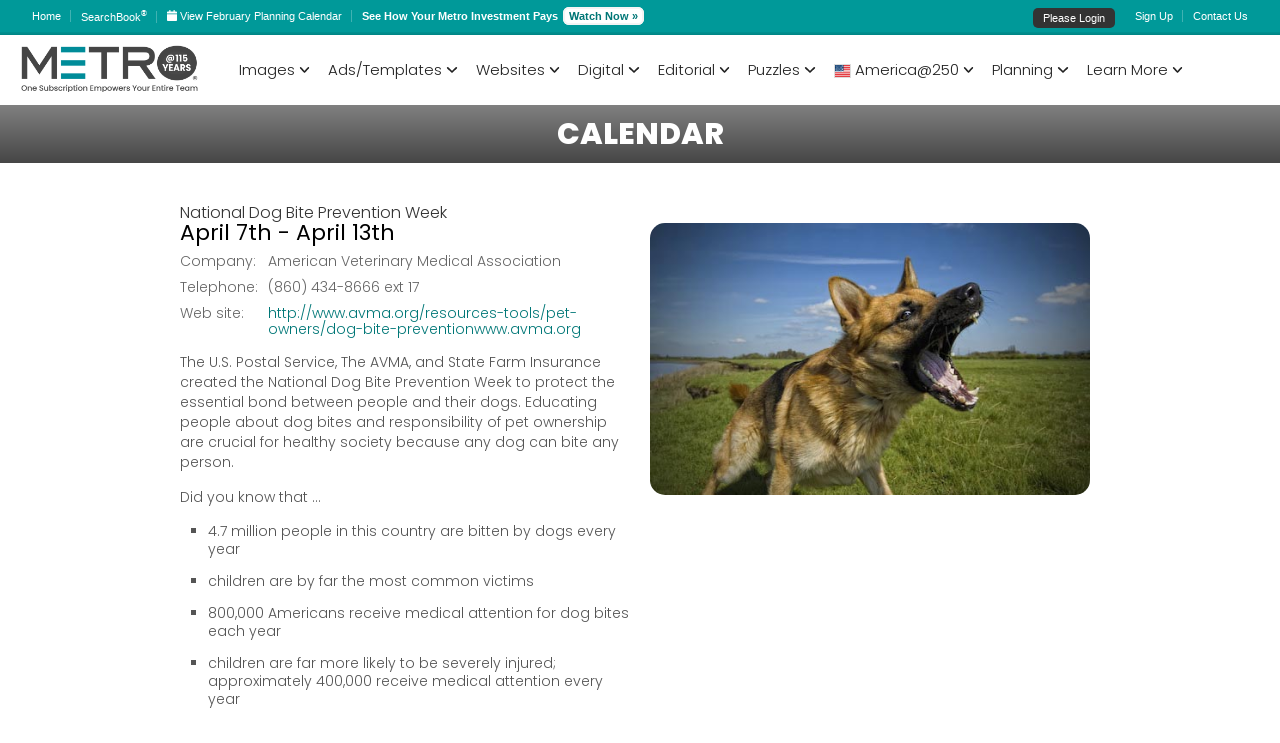

--- FILE ---
content_type: text/html; charset=utf-8
request_url: https://mcg.metrocreativeconnection.com/publish/newmcc/calendar-details.php?event=National-Dog-Bite-Prevention-Week&article=10848
body_size: 142024
content:
<!DOCTYPE HTML>
<html dir="ltr" lang="en-US">
   <head>
      <meta charset="utf-8" />
      <meta name="viewport" content="width=device-width, minimum-scale=1.0, maximum-scale=1.0" />




<!--<link rel="stylesheet" type="text/css" href="/publish/newmcc/css/_style.css?version=1" />-->
<link rel="stylesheet" type="text/css" href="/publish/newmcc/css/_stylemenu.css?version=2" />
<link rel="stylesheet" type="text/css" href="/publish/newmcc/css/_mobile.css" />
<!-- <link rel="stylesheet" href="/publish/newmcc/css/font-awesome-4.7.0.min.css"> -->
<!--<script src="https://kit.fontawesome.com/cbc41ef1a7.js" crossorigin="anonymous"></script>-->
<!--<script src="https://kit.fontawesome.com/189c1aecb5.js" crossorigin="anonymous"></script>-->
<script src="https://kit.fontawesome.com/bd8d01e382.js" crossorigin="anonymous"></script>
<link rel="stylesheet" type="text/css" href="/publish/newmcc/css/primary-blue-grey.css" />

<script  type="text/javascript" src="https://ajax.googleapis.com/ajax/libs/jquery/1.8.3/jquery.js"></script>
<link rel="stylesheet" href="https://ajax.googleapis.com/ajax/libs/jqueryui/1.10.4/themes/smoothness/jquery-ui.css">
<script src="https://ajax.googleapis.com/ajax/libs/jqueryui/1.10.4/jquery-ui.min.js"></script>
<link rel="preconnect" href="https://fonts.googleapis.com">
<link rel="preconnect" href="https://fonts.gstatic.com" crossorigin>
<link href="https://fonts.googleapis.com/css2?family=Poppins:ital,wght@0,400;0,500;0,600;0,700;1,300&display=swap" rel="stylesheet"> 

<script>
// Just in case Google goes down - jquery did...
if (! window.jQuery)
{
    document.write('<script  type="text/javascript" src="https://code.jquery.com/jquery-1.8.3.min.js">\x3C/script>');
    document.write('<link rel="stylesheet" href="https://code.jquery.com/ui/1.10.4/themes/smoothness/jquery-ui.css" />');
    document.write('<script src="https://code.jquery.com/ui/1.10.4/jquery-ui.js">\x3C/script>');  
}
</script>


<link type="text/css" rel="stylesheet" href="/publish/newmcc/css/tooltip.css?v=2014.9.16" />
<script type="text/javascript" src="/publish/newmcc/js/tooltip.js?v=2014.9.16"></script>

<!--<script src="https://unpkg.com/@popperjs/core@2"></script>
<script src="https://unpkg.com/tippy.js@6"></script>-->

<link type="text/css" rel="stylesheet" href="/publish/newmcc/css/tippy.css" />
<script src="/publish/newmcc/js-lib/popper.js"></script>
<script src="/publish/newmcc/js-lib/tippy.js"></script>

<script type="text/javascript" src="/publish/newmcc/js-lib/metro_jsnlog.min.js?version=2.9.1"></script>
<script type="text/javascript" src="/publish/newmcc/js-lib/isMobile.js?version=1.1.1C1"></script>
<script type="text/javascript" src="/publish/newmcc/js-lib/adblockDetector.js"></script>

<script language="javascript">
    window.name = "MetroCreativeConnection";
    
    var appender= JL.createAjaxAppender();
    appender.setOptions({
        "url": "jsnlog.logger.php"  //TBD pickup from config file?
    });
    JL().setOptions({"appenders": [appender]});
    
    var consoleAppender=JL.createConsoleAppender('consoleAppender');
    JL("console").setOptions({"appenders": [consoleAppender]});
    
    window.onerror = function (errorMsg, url, lineNumber, column, errorObj) {
        // Send object with all data to server side log, using severity fatal, 
        // from logger "onerrorLogger"
        JL("onerrorLogger").fatalException({
            "msg": "Exception!", 
            "errorMsg": errorMsg, "url": url, 
            "line number": lineNumber, "column": column
        }, errorObj);

        // Tell browser to run its own error handler as well   
        return false;
    };
    
    JL('console').info("Search loaded");
    
    //if ( !window.console || !console.firebug)
    if ( !(typeof console === "object" && console.log) )
    {
        var names = ["log", "debug", "info", "warn", "error", "assert", "dir", "dirxml",
        "group", "groupEnd", "time", "timeEnd", "count", "trace", "profile", "profileEnd"];

        window.console = {};
        for (var i = 0; i < names.length; ++i)
            window.console[names[i]] = function() {};
    }
</script>

<style  type="text/css">
    .ui-autocomplete { 
        max-height: 505px;  /* 20 lines */
        overflow-y: scroll; 
        overflow-x: hidden;
    }
</style>

<script type="text/javascript" src="/publish/newmcc/js-lib/jsviews.min.js?version=0.9.90"></script>
<script type="text/javascript" src="/publish/newmcc/js-lib/underscore.min.js?version=1.13.1"></script>
<script type="text/javascript" src="/publish/newmcc/js-lib/toastr.js"></script>
<script type="text/javascript" src="/publish/newmcc/js-lib/jquery.fileDownload.js?version=1.4.4.8"></script>
<script type="text/javascript" src="/publish/newmcc/js-lib/jquery.validate.js?version=1.16.1"></script>
<script type="text/javascript" src="/publish/newmcc/js-lib/jquery.ui.combobox.js?version=1.0.0"></script>
<script type="text/javascript" src="/publish/newmcc/js-lib/validate-custom.js?version=1.0.0"></script>
<script type="text/javascript" src="/publish/newmcc/js-lib/jquery.alphanum.js"></script>
<script type="text/javascript" src="/publish/newmcc/js-lib/base64.js"></script>
<script type="text/javascript" src="/publish/newmcc/js-lib/sha1.js"></script>
<script type="text/javascript" src="/publish/newmcc/js-lib/jquery.scrollTo.js"></script>
<script type="text/javascript" src="/publish/newmcc/js-lib/PorterStemmer1980.js"></script>
<script type="text/javascript" src="/publish/newmcc/js-lib/jquery.wheelcolorpicker.js?version=3.0.3"></script>
<script type="text/javascript" src="/publish/newmcc/js-lib/utils.js?version=1.0.13"></script>
<script type="text/javascript" src="/publish/newmcc/js-lib/displayset.js?version=0.0.3"></script>
<script type="text/javascript" src="/publish/newmcc/js-lib/miad-client.js?version=0.1.3"></script>
<script type="text/javascript" src="/publish/newmcc/js-lib/mcc-api.js?version=0.4.50"></script>
<script type="text/javascript" src="/publish/newmcc/js-lib/cms.js?version=1.1.9"></script>
<link type="text/css" rel="stylesheet" href="/publish/newmcc/css/wheelcolorpicker.css?version=3.0.3">
<link type="text/css" rel="stylesheet" href="/publish/newmcc/css/toastr.css?v=0.0.0">
<link type="text/css" rel="stylesheet" href="/publish/newmcc/css/mcc.css?v=0.0.7">

<script type="text/javascript">

var $j=$;

mcc.setLogger(JL());
mcc.setConsole(JL('console'));

mcc.setUrl("https://mcc.metrocreativeconnection.com/austin");
if (document.domain.endsWith("metrocreativeconnection.com")) {
    // NOTE breaks recievieng storage events
    // document.domain =  "metrocreativeconnection.com";
} else {
    JL().error("Wrong domain: "+document.domain);
}

mcc.quarkRenderServer = "https://api.metrocreativeconnection.com/qr/";
mcc.htmlToPdfServer = "https://service.metrocreativeconnection.com/render/";

$(document).ready(function()
{
    if ( typeof miadAA !== 'undefined') {
        miadAA.init();
        mcc.mccLink = miadAA.getLinkUrl();
    }
    if (typeof displayMode !== 'undefined'){
        displayMode.init();  // admin.php does have display mode
    }
    if ( typeof mcg !== 'undefined' ) {
        mcg.init({instance: ""});
    }
    if ( typeof wizard !== 'undefined' ) {
        wizard.init(typeof wizardConfig === 'undefined' ? {} : wizardConfig);
    }
});

toastr.options.preventDuplicates = true;
toastr.options.positionClass = 'toast-top-right';//Note Modified in mcc.css

$.views.helpers({mcgRoot: '/publish/newmcc/' });

/*

*/
   
 
 


mccLogin = {
    
    user: "guest",
    profile: {"UID":"guest","CN":"guest","USERTYPE":"guest","ACCOUNTNUMBER":"11","PARENTNAME":"11","GROUPNAME":"11","ACCESSLEVEL":"guest","TITLE":"Guest","SERVICENAME":["Metro Newspaper Service","Sales Spectaculars","Classified Dynamics","Holiday Adv. Service","Auto Images","Auto USA","Logo Images","Food Images","Bonus","Templated Sections","Templated Sections","Bonus","Editorial"],"MESSAGELEVEL":"All","SERVICEORIG":["Metro Newspaper Service","Sales Spectaculars","Classified Dynamics","Holiday Adv. Service","Auto Images","Auto USA","Logo Images","Food Images","Bonus","Templated Sections"],"TAG":[],"DENYFEATURE":[],"USEFEATURE":[],"ACCOUNTSTATUS":"active","canUsePilot":true,"shouldUsePilot":true} ,
    profileHash: "0ce5ac62664beea1c306283751d6f251",
    uiVersion: "2.4.89",
    standardServices: [],
    loginPage: "/metro/ssl/mcg_login.php",
    loggedInPage: "loggedIn.php",
    loginFailedPage: "loginFailed.php",
    domain: ".metrocreativeconnection.com",
    overlay:'',
    interval_id: null,
    mcgStatusUrl: "/publish/newmcc/status.php",
    mcgTrackerUrl: "/publish/newmcc/tracker.php",
    instance: "",
    
    init: function init()
    {
        this.standardServices = mcc.getStandardServices(this.profile.SERVICENAME);
        this.searchableServices = mcc.getSearchableServices(this.profile.SERVICENAME);
        this.adServices = mcc.getAdServices(this.profile.SERVICENAME);
        this.promoServices = mcc.getPromoServices();
                
        $(document).on('click','.close-mcc-login',mccLogin.cancel);
        $(document).on('click','.open-mcc-login',mccLogin.login);
        $(document).on('click','.mcc-logout',mccLogin.logout);
        //$(document).on('click','.mcc-profile',mccLogin.showProfile);
        
        $(window).on('message', function(event)  //TBD check origin?
        {
            //return ;  // DEBUG 
            switch(event.originalEvent.data)
            {
                case 'cancel':
                    mccLogin.cancel();
                    break;
                case 'close':
                case 'closed':
                case 'logged_out':
                    mccLogin.close();
                    break;
                case 'reload':
                    mccLogin.reload();
                    break;
                case 'logged_in':
                    mccLogin.loadIframe(mccLogin.loggedInPage);
                    break;
                case 'login_failed':
                    mccLogin.loadIframe(mccLogin.loginFailedPage);
                    break;
            }
        });
        
        setInterval(mccLogin.checkStatus, 15 * 60 * 1000);
    }, 
    reload: function(action) 
    {
        // force https
        // # refs  prevent replace from working
        // add time stamp to force reload
        var reloadUrl = document.location.href
            .replace(/^http:/i, 'https:')
            .replace(/#.*$/i, '')
            .replace(/time=\d+/,'');
        //reloadUrl += (reloadUrl.match(/\?/) ? '&' : '?') + 'time=' + Date.now();
        
        if (action) {
            reloadUrl += (reloadUrl.match(/\?/) ? '&' : '?') + 'action=' + action;
        }
        
        document.location.replace(reloadUrl);
        //document.location.reload(true);  // don't want to just reload http
    },
    showProfile: function showProfile()
    {
       mccLogin.open('profile');
       $('#iframe-login').html( $('#mccProfile').render([mccLogin.profile]) );
    },
    open: function open(view)
    {
        mccLogin.overlay=view;
        $("#overlay").visible();
        $('body').css('overflow','hidden');
    },
    close: function close()
    {
        mccLogin.clear();
        $("#overlay").invisible();
        $('body').css('overflow','auto');
        //if (History && _.isFunction(popView))
        //   popView(); // Clear login from history
        if (mccLogin.overlay==='login') {
            mccLogin.reload();
        }
    },
    cancel: function cancel()
    {
            mccLogin.overlay='';
            mccLogin.close();
    },
    login: function open()
    {
        mccLogin.open('login');
        mccLogin.loadIframe(mccLogin.loginPage);
        if ( !window.postMessage) 
        {
            mccLogin.clear();
            docCookies.removeItem('session','/',mccLogin.domain);
            mccLogin.interval_id = setInterval(function() 
            {
                if (docCookies.getItem('session')!==null) 
                    mccLogin.close();
            }, 100);
        }
    },
    logout: function()
    {
        docCookies.removeItem('session','/',mccLogin.domain);
        // Blatt this as well for when logging of from pages other search that have runn mmClientInit
        docCookies.removeItem('JSESSIONID','/',mccLogin.domain);
        mccLogin.reload('logoff');
        window.location = window.location.pathname; // return to splash page
    },
    loadIframe: function loadIframe(page)
    {
        //var iframe = ( "<iframe src='"+page+"' ></iframe>" );
        var iframeWrapper = $('#iframe-login');
        
        iframeWrapper.children('iframe').remove();
        $('<iframe />', {src: page}).appendTo(iframeWrapper);
        
    },
    clear: function() {
        mccLogin.interval_id && clearInterval(mccLogin.interval_id);
    },
    checkStatus: function()
    {
        //toastr.info('Checking status...');
        $.ajax({
           dataType: "json",
           xhrFields: {
               withCredentials: true
            },
           type: 'GET',
           url: "/publish/newmcc/status.php",
           success: function( data, status, xhr ) {
                   if (mccLogin.profileHash !== data.profileHash)
                   {
                       toastr.warning('Updating user profile...');
                       mccLogin.reload();
                   };
                   if (mccLogin.uiVersion !== data.uiVersion)
                   {
                       toastr.warning('Updating Metro Creative Connection web page...');
                       mccLogin.reload();
                   };
                 },
           error: function( jqXHR, textStatus,  errorThrown ) {
                 //console.log("AJAX error: " + textStatus + ' : ' + errorThrown);
                 }
         });
    },
    callTracker: function(event)
    {
        //toastr.info('Checking status...');
        
        var url = mccLogin.mcgTrackerUrl
            + "?event=" + event
            + "&wp=" + mccLogin.profile.UID
            + "&yp=" + mccLogin.profile.ACCOUNTNUMBER
            + "&in=" + mccLogin.instance ;
        
        $.ajax({
            dataType: "json",
            xhrFields: {
               withCredentials: true
            },
            type: 'GET',
            url: url,
            success: function( data, status, xhr ) {
                console.log('Tracked event:', event)
            },
            error: function( jqXHR, textStatus,  errorThrown ) {
                console.log("AJAX error: " + textStatus + ' : ' + errorThrown);
            }
        });
    }
};

function makeTypeahead(selector, options)
{
    options = $.extend({
        listSize:500, 
        submitOnSelect:true
    }, options);
    
    function split( val ) {
        return val.split( /,\s*/ );
    }
    function extractLast( term ) {
        return split( term ).pop();
    }
    
    var timer;
    
    function maybeClose() 
    {
        timer = setTimeout(function(){
            $(selector).autocomplete( "close" );
        },500);
    }
    
    function dontClose()
    {
        clearTimeout(timer);
    }
    
     var cache = {};  //TBD each instance should share cache
     $(selector)
     // don't navigate away from the field on tab when selecting an item
  /*   .bind( "keydown", function( event ) {
        if ( event.keyCode === $.ui.keyCode.TAB &&
            $( this ).autocomplete( "instance" ).menu.active ) {
          event.preventDefault();
        }
     }) */
     .autocomplete({
       minLength: 2,
       source: function( request, response ) {
         //var term = extractLast( request.term );
         var term = request.term ;
         if ( term in cache ) {
           response( cache[ term ] );
           return;
         }
         
         request.listsize = options.listSize;

         $.ajax({
           dataType: "json",
           xhrFields: {
               withCredentials: true
            },
           type: 'GET',
           url: "https://mcc.metrocreativeconnection.com/austin/typeahead",
           data: request,
           success: function( data, status, xhr ) {
                   cache[ term ] = data;
                   response( data );
                 },
           error: function( jqXHR, textStatus,  errorThrown ) {
                 //console.log("AJAX error: " + textStatus + ' : ' + errorThrown);
                 }
         });
       } ,
        focus: function() {
          // prevent value inserted on focus
          return false;
        },
        select: function(event, ui) { 
            if (options.submitOnSelect)
            {
                // needed as select from keyboard fires before value update
                $(this).val(ui.item.label);  
                $(this).closest("form").submit();
            }
        }
        /*,
        select: function( event, ui ) {
          var terms = split( this.value );
          // remove the current input
          terms.pop();
          // add the selected item
          terms.push( ui.item.value );
          // add placeholder to get the comma-and-space at the end
          terms.push( "" );
          this.value = terms.join( ", " );
          return false;
        } 
        */
    }).click(function() {
        $(this).autocomplete( "search" );;
    }).mouseout(function() {
        maybeClose();
    }).mouseover(function() {
        dontClose();
    });
    
    $('.ui-autocomplete').mouseout(function() {
        maybeClose();
    }).mouseover(function() {
        dontClose();
    });
 }
 
function usePilot(){
    docCookies.setItem('mccVersion','3',Infinity,'/',mccLogin.domain);
    window.location.reload();
}

function useOriginal(){
    docCookies.removeItem('mccVersion','/',mccLogin.domain);
    window.location.reload();
}

function flipToPilot(){
    docCookies.setItem('mccFlipCount','2',Infinity,'/',mccLogin.domain);
    usePilot();
}

usePilot();flipToPilot();
</script>


      
<style>
    .ui-front {
        z-index: 1001;
    }
  
    #iframe-login, #iframe-login iframe  {
        width:100%;
        height:100%;
    }
    
    html{
        min-height:100%;/* make sure it is at least as tall as the viewport */
        position:relative
    }
    body{
        height:100% /* force the BODY element to match the height of the HTML element */
    }
    
    #overlay {
     visibility: hidden;
     position: absolute;
     padding:10px 0px;
     left: 0px;
     top: 0px;
     width:100%;
     bottom:0;
     text-align:center;
     z-index: 10001;
     background-color:rgba(0, 153, 153, 0.5);
    }
    
    #overlay > div {
     width:450px;
	max-width:100%;
     height:400px;
     margin: auto;
     background-color: #fff;
     border-radius: 8px;
     text-align:center;
     overflow: hidden;
    }
    
    .tippy-box
    {
      line-height: 16px;
      background-color: white;
      padding: 0px;
      font-size: 12px;
      font-family: Verdana, Arial;
      border-radius: 4px;
      box-shadow: 0 6px 8px 0 rgba(0, 0, 0, 0.3), 0 6px 14px 0 rgba(0, 0, 0, 0.3);
    }
    .tippy-content {
        padding: 5px;
        background-color: white;
        border-radius: 4px;
    }
    .tippy-arrow {
        color: gray;
    }
    
    .top-aside .one_half {
        width: unset;
    }
    
    #header-menus-target .tippy-content {
        padding: 9px;
        border-radius: 0;
    }
    
    #logged-in-menu {
        list-style-type:none;
    }
    #logged-in-menu li {
        margin-bottom: 7px;
        font-size: 14px;
        font-weight: 300;
    }
    #logged-in-menu li a {    
        color: #333333;
        text-decoration: none;
    }
    #logged-in-menu li:last-child {
        margin-bottom: 0px;
    }
    #logged-in-menu li a:hover {
        color: #008080;
    }
</style>


<script type="text/javascript">
   
    mccLogin.hasFeedback = false;
    
    $( document ).ready(function() 
    {
        mccLogin.init();      
        //if (displayPrefs.get('services') === 'include subscribed') {
        //    mccLogin.initGuestServices();
        //}
        makeTypeahead(".freetext");
        window.mccAuth = new mcc.Auth(mccLogin.profile); //TEST  - remove from mcc-ui.js
        
        var options = {
            adMode: 'populate',
            //adPanelSelector: '#'+targetId, //defaulst to #adPanel (display:none)
            //adUrl: 'ad_event.php'//,
            //debug: true,
            detectAdBlocker: true,
            detectedWarning: false , //boolean or text
            blockingWarning: false ,//boolean or text
            instance: '',
            instancePath: ''
        };

        cms.init(options);
        
        if (mccLogin.user !== 'guest')
        {
            if (mccLogin.profile.ACCOUNTSTATUS == 'hold')
            {
                var ads = {
                  'ad_1': {
                        type: 'html',
                        html: '<img src="/publish/newmcc/images/clear.png"><br/><div style="width:580px;float: left; display:inline-block;font-weight:bold"><p style="font-size: 45px;line-height:42px;letter-spacing: -2px; color:#cc0000 !important">Client Services Alert</p><p style="color:#777 !important;font-size:16px;line-height:20px;padding-right:15px;padding-top:20px;text-align:left !important">Your download access has been temporarily placed on hold.  Please call 800-223-1600 or <a href="mailto:service@metro-email.com?Subject=Account%20on%20hold">click here to email</a> as soon as possible so that we can resolve this matter and restore your service.</p></div>'
                  },
                }

                $('body').adPopupPro({
                    ads: ads,
                    width: 600,
                    height: 250,		
                    //escape_close: false,
                    //overlay_close: false
                    auto_close_after: 20000
                });
            }
            else
            {
                                    // Ads a single extra call for a 'tryMewMCC' ad when a page is first loaded
                    cms.getAd('tryNewMCC');
                            }
            
            
            //Note have to overide defaults set up for mccToolTip  - tdb friendly defaults from mccToolTip
            tippy('#logged-in-hover', {
                content: document.getElementById('logged-in-menu'), //.innerHTML,
                placement: 'bottom-start',
                arrow: false,
                allowHTML: true,
                interactive: true,
                appendTo: document.getElementById('header-menus-target'),
                showOnCreate: false,
                onHidden: function(){},
                offset: [0, 2]
                //hideOnClick: true // should be the default?
                //,hideOnClick: "toggle", trigger: "click"  //debug
            });
        }
        
        $('#header-menus-target').on({
            click:function(e){
                if (e.target.href && e.target.href.match(/\/search.php/)){
                    
                     e.preventDefault();
                     
                    if (window.State) {
                        var params = e.target.href.replace(/^[^?]*/,'');
                        e.preventDefault();
                        console.log('Pushing: ', params);
                        History.pushState({},'MCC Search',params||'?'); // History uses old querystring if params empty - don't know why 
                    } 
                    else
                    {
                        var href = e.target.href;
                        if (mccLogin.instance) {
                            href = href.replace(/search.php/, mccLogin.instance + '.php');
                        }
                        console.log('Loading: ', href);
                        window.location = href;
                    }
                }
            }
        }, 'li a');  // only fire on second level menu link
    });
    
    function viewPlanningCalendar(){
        var date = new Date();
        var nextMonth = new Date(date.getFullYear(), date.getMonth()+1, 1);
        var month = nextMonth.getMonth() + 1;// note months in URL 1..12
        var year = nextMonth.getFullYear();
        window.location = '/publish/newmcc/calendar.php?month='+month+'&year='+year;
        //window.location = "https://mcg.metrocreativeconnection.com/publish/newmcc/calendar.php?month=3&year=2025"; //todo
    }
</script>

    <!--[if lt IE 9]>
    <link rel="stylesheet" href="/publish/newmcc/css/IE.css" />
        <script src="https://oss.maxcdn.com/html5shiv/3.7.3/html5shiv.min.js"></script>
        <script src="https://oss.maxcdn.com/respond/1.4.2/respond.min.js"></script>
    <![endif]-->
    <!--[if lte IE 8]>
    <script type="text/javascript" src="js/IE.js"></script>
    <![endif]-->
 </head>
 
 
<!-- TBD break out mcc prep from tool bar html --> 

<body>
       
    <!-- MCC Login Overlay -->
    <div id="overlay">
       <div>
         <a  href='#' class='close-mcc-login'>Close Window</a>
         <div id="iframe-login"></div>
       </div>
    </div> 
    <div id='header-menus-target'></div>
   
    <!-- START Top-Toolbar -->
    <aside id='header-bar' class="top-aside clearfix desktop">
    
        <div class="wide-wrap desktop">
            <div class="one_half">
                <div class="sidebar-widget">
                    <ul class="custom-menu">
                                                <li><a href="/publish/newmcc/"><!--<i class="fa fa-home fa-lg">--></i> Home</a></li>
                                          	
                                          	
                        <li style="margin-top: -2px;"><a href="/publish/newmcc/searchbook/2602/"><!--<i class="fa fa-book fa-lg"></i>--> SearchBook<sup class="sup">&reg;</sup></a></li>
                        	          
                  	
                        <!--<li><a href='http://new.metroadsondemand.com/' target='AOD'><i class="fa fa-rocket fa-lg"></i> ADS On Demand</a></li> -->
                        
                        <li><a href="javascript:void(0);" onclick="viewPlanningCalendar()" >
                                <i class="fa-solid fa-calendar"></i>                            
                                <span>View February Planning Calendar</span>
                        </a></li>
                        <li><strong>See How Your Metro Investment Pays</strong> <a href="/publish/newmcc/tutorials-detail.php?video=231" style="position: relative;padding: 1px 4px !important;text-decoration: none;color: #007777;border: 2px solid #F4F4F4;border-radius: 6px;background: #FFF;margin-left:2px;font-weight:bold">Watch Now &raquo;</a></li> 
                    </ul>
                </div>
            </div>
            <!-- END top-toolbar-left -->
            <div class="one_half">
                <div class="sidebar-widget">
                    <ul class="custom-menu" id="tour2">
                                                    <li class="login-container-top"><a href="#" class="open-mcc-login">Please Login</a></li>
                            <li><a href="/publish/newmcc/category.php?Sign-Up-123">Sign Up</a></li>
                           
                        <li><a href="/publish/newmcc/category.php?Help-53"> Contact Us</a></li>
                        <!--<li><a href="/publish/newmcc/calendar.php?month=1&year=2026">January 18, 2026</a></li>-->
                                             </ul>
                </div>
            </div>
            <!-- END top-toolbar-right -->
            
            <div  style="display:none">
                <ul id="logged-in-menu" style="padding:0; background-color:white;">
                    <!--<li>id: guest</li>-->
                    <li><a href='/publish/newmcc/account.php' class="mcc-profile" >Account</a></li>
                    <li><a href='/publish/newmcc/search.php?view=projects' class="view-project-tab" >Projects</a></li>
                    <li><a href='/publish/newmcc/search.php?view=lightbox' class="lightbox view-project" >Lightbox</a></li>
                    <li><a href='/publish/newmcc/search.php?view=presentations' class="view-presentation-list" >Presentations</a></li>
                    <li><a href='#' class="mcc-logout">Logout</a></li>
                </ul>
            </div>
            
            
        </div>
         <!-- END wide-wrap -->
        <div class="top-aside-shadow"></div>
    </aside>
    <!-- END Top-Toolbar -->
      
       
<!-- START Header -->
<style>
ul li, ol li {
    list-style-type: none;
}
</style>
    <header  class="desktop">
        <div class="wide-wrap">
            <div class="companyIdentity">
                <a href="/publish/newmcc/"><img src="/publish/newmcc/content-images/metro-logo.png" alt="Metro Creative Connection" style="width: 160px;"/></a>
            </div>
            <!-- END companyIdentity -->
            
    
            <!-- START Main Navigation -->
            <nav>
                <ul>
               	                
               	 
               		               		<li class="current-menu-item"><a href="/publish/newmcc/search.php?view=creative">Search</a>
                	                                                 <ul class="sub-menu">
                                                                                                                                                   <li>
                                           	 <li><a href="/publish/newmcc/search.php?view=creative">Creative Library                     	                      	 </a>
                     	                      </li>  
                                                                                           
                                                                                                               <li>
                                           	 <li><a href="/publish/newmcc/search.php?view=sales">Sales Tools Library                     	                      	 </a>
                     	                      </li>  
                                                                                           
                                                                                                                                                                                                                           <li>
                                           	 <li><a href="/publish/newmcc/search.php?view=editorial">Editorial Library                     	                      	 </a>
                     	                      </li>  
                                                                                                               <li>
                                           	 <li><a href="/publish/newmcc/category.php?Plus-Business-Ideas-Network&category=35">Plus Business Success Stories                     	                      	 </a>
                     	                      </li>  
                                                                                                               <li>
                                           	 <li><a href="/publish/newmcc/category.php?Interactive-Planning-Calendar&category=45">Interactive Planning Calendar                     	                      	 </a>
                     	                      </li>  
                                                                                                               <li>
                                           	 <li><a href="/publish/newmcc/search.php?view=section">Themed Sections                     	                      	 </a>
                     	                      </li>  
                                                                                                                                                   <li>
                       
                     	 <li><a href="/publish/newmcc/category.php?Themed-Websites-Directories-152">Themed Websites & Directories                     	                      	 </a>
                     	                      </li>  
                                                                                                               <li>
                                           	 <li><a href="http://www.qrsite.com/cmsAdmin/">Themed Websites & Directories Login                     	                      	 </a>
                     	                      </li>  
                                                                                           
                                                                                                               <li>
                                           	 <li><a href="/publish/newmcc/search.php?view=wizard">MiAD Wizard                     	                      	 </a>
                     	                      </li>  
                                                                                           
                                                                                                               <li>
                                           	 <li><a href="/publish/newmcc/searchbook/2505/">June SearchBooks                     	                      	 </a>
                     	                      </li>  
                                                                                                                                                                                       <li>
                                           	 <li><a href="/publish/newmcc/searchbook/2505/">May SearchBooks                     	                      	 </a>
                     	                      </li>  
                                                                                                               <li>
                                           	 <li><a href="/publish/newmcc/searchbook/2504/">April SearchBooks                     	                      	 </a>
                     	                      </li>  
                                                                                           
                                                                                           
                                                                                           
                                                                                           
                                                                                           
                                                                                                                               
                                                                                           
                                                                                           
                                                                                           
                                                                                           
                                                                                           
                                                                                           
                                                                                           
                                                                                           
                                                                                           
                                                                                           
                                                                                           
                                                                                                                               
                                                                                           
                                                                                           
                                                                                           
                                                                                                                               
                                                                                           
                                                                                           
                                                                                           
                                                                                           
                                                                                           
                                                                                                                                                                   
                                                                                           
                                                                                           
                                                                                           
                                                                                           
                                                                                           
                                                                                                                                                                                                       
                                                                                                                                                                                                                                                                                                                                                                                                                                                                                                                                                                                                                                                                                                                                                                                                                                                                                                                   
                                                                                                                                                                                                                                                                                                                                                                                                                                                                                                                                                                                                                                                                                                                                                                                                                                                                                                                                                                                                                                                                                                                                                                                                                                                                                                                                                                                                                                                                                                                                                                                                                                                                                                                                                                                                                                                                                                                               
                                                                                           
                                                                                           
                                                                                           
                                                                                           
                                                                                           
                                                                                           
                                                                                           
                                                                                           
                                                                                           
                                                                                           
                                                                                           
                                                                                           
                                                                                           
                                                                                           
                                                                                                               <li>
                                           	 <li><a href="/publish/newmcc/emails.php">Email Ideas & Communications                     	                      	 </a>
                     	                      </li>  
                                                                                                                                                                                                                                                                                                                                                                                                                                                                                                                                                                                                                                                                                                                                                                                                                                                                                               
                  
                  </ul>
                                    </li> 
                                
               	 
               		               		<li class="current-menu-item"><a href="#">Creative</a>
                	                                                 <ul class="sub-menu">
                                                                                                                                                                                                                                                                                                                                                                                                                                                                                                                                                                                                                                                                                                                                                                                                                                                               <li>
                                           	 <li><a href="/publish/newmcc/search.php?view=creative">SEARCH CREATIVE LIBRARY                     	                      	 </a>
                     	                      </li>  
                                                                                                                                                                                                                                                                                                                                                                                                                                                                                                                                                                                                                                                                                                                                                                                                                                                                                                                                                                                                                                                                                                                                                                                                                                                                                                                                                                                                                                                                                                                                                                                                                                                                                                                                                                                                                                                                                                                                                                                                                                                                                                                                                                                                                                                                                                                                                                                                                                                                                                               <li>
                                           	 <li><a href="/publish/newmcc/category.php?Metro-Newspaper-Service&category=2">Metro Newspaper Service                     	                      	 </a>
                     	                      </li>  
                                                                                                               <li>
                                           	 <li><a href="/publish/newmcc/category.php?MiAD-Spec-Ad-Library&category=4">Wizard Spec Ad Library                     	                      	 </a>
                     	                      </li>  
                                                                                                                                                                                                                                                                                                   <li>
                                           	 <li><a href="/publish/newmcc/category.php?Campaigns-Classified&category=3">Campaigns & Classified                     	                      	 </a>
                     	                      </li>  
                                                                                                               <li>
                                           	 <li><a href="/publish/newmcc/category.php?Holiday-Advertising-Service&category=5">Holiday Advertising Service                     	                      	 </a>
                     	                      </li>  
                                                                                                               <li>
                                           	 <li><a href="/publish/newmcc/category.php?Auto-Photo-Library&category=6">Auto Photo Library                     	                      	 </a>
                     	                      </li>  
                                                                                                               <li>
                                           	 <li><a href="/publish/newmcc/category.php?Logos-Trademarks-Library&category=7">Logos & Trademarks Library                     	                      	 </a>
                     	                      </li>  
                                                                                                               <li>
                                           	 <li><a href="/publish/newmcc/category.php?Metro-Getty-Images-Premier-Freedom-Packages&category=32">Metro/Getty Images Freedom Packages                     	                      	 </a>
                     	                      </li>  
                                                                                                               <li>
                                           	 <li><a href="/publish/newmcc/category.php?Food-Dining-Library&category=122">Food & Dining Library                     	                      	 </a>
                     	                      </li>  
                                                                                                               <li>
                                           	 <li><a href="/publish/newmcc/lp/e-card/design.php">Marketing E-Cards to Customize                     	                      	 </a>
                     	                      </li>  
                                                                                           
                                                                                           
                                                                                                               <li>
                                           	 <li><a href="/publish/newmcc/emails.php">Email Ideas & Communications                     	                      	 </a>
                     	                      </li>  
                                                                                           
                                                                                                                                                                                                                                                                                                                                                                                                                                                                                                                                                                                                                                                                                                                                                                                                                                                                                                                                                                                                                                                                                                                                                                                                                                                                                                                                                                                                                                                                                                                                                                                                                                                                                                                                                                                                                                                                                                                                                                                                                                                                                                                                                                                                                                                                                                                                                                                                                                                                                                                                                                                                                                                                                                                                                                       
                  
                  </ul>
                                    </li> 
                                
               	 
               		               		<li class="current-menu-item"><a href="#">Editorial</a>
                	                                                 <ul class="sub-menu">
                                                                                                                                                                                                                                                                                                                                                                                                                                                                                                                                                                                                                                                                                                                                                                                                                                                                                                                                                                                                                                                                                                                                                                                                                                                                                                                                                                                                                                                                                                                                                                                                                                                                                                                                                                                                                   
                                                                                                                                                                                                                                                                                                                                                                           <li>
                                           	 <li><a href="/publish/newmcc/search.php?view=editorial">SEARCH EDITORIAL LIBRARY                     	                      	 </a>
                     	                      </li>  
                                                                                                                                                                                                                                                                                                                                                                                                                                                                                                                                                                                                                                                                                                                                                                                                                                                                                                                                                                                                                                                                                                                                                                                                                                                                                                                                                   <li>
                                           	 <li><a href="https://mcg.metrocreativeconnection.com/publish/newmcc/search.php?view=section&year=2&sort=latest">Themed Section Templates                     	                      	 </a>
                     	                      </li>  
                                                                                                               <li>
                       
                     	 <li><a href="/publish/newmcc/category.php?Themed-Special-Sections-TSS-Program-226">Themed Special Sections (TSS) Program                      	                      	 </a>
                     	                      </li>  
                                                                                                               <li>
                                           	 <li><a href="https://mcg.metrocreativeconnection.com/publish/newmcc/category.php?Themed-Websites-Directories-152">Themed Websites & Directories                     	                      	 </a>
                     	                      </li>  
                                                                                                               <li>
                                           	 <li><a href="/publish/newmcc/category.php?Editorial-Features-Games-Puzzles-Overview-Access&category=37">Editorial Features, Games, Puzzles & Recipes — Overview & Access                     	                      	 </a>
                     	                      </li>  
                                                                                                                                                                                                                                                                                                                                                                                                                                                                                                       
                                                                                                                               
                                                                                           
                                                                                           
                                                                                                               <li>
                                           	 <li><a href="/publish/newmcc/category.php?Pulse-Teasers-Ready-to-sell-Sections&category=147">Pulse + Metro Special Section Program                     	                      	 </a>
                     	                      </li>  
                                                                                           
                                                                                           
                                                                                                               <li>
                                           	 <li><a href="/publish/newmcc/emails.php">Email Ideas & Communications                     	                      	 </a>
                     	                      </li>  
                                                                                           
                                                                                                                                                                                                                                                                                                                                                                                                                                                                                                                                                                                                                                                                                                                                                                                                                                                                                                                                                                                                                                                                                                                                                                                                                                                                                                                                                                                                                                                                                                                                                                                                                                                                                                                                                                                                                                                                                                                                                                                                                                                                                                                                                                                                                                                                                                                                                                                               
                  
                  </ul>
                                    </li> 
                                
               	 
               		               		<li class="current-menu-item"><a href="#">Sales</a>
                	                                                 <ul class="sub-menu">
                                                                                                                                                                                                                                                                                                                   
                                                                                                                                                                                                                                                                                                                                                                                                                                                                                                                                                               <li>
                                           	 <li><a href="/publish/newmcc/search.php?view=sales">SEARCH SALES TOOLS LIBRARY                     	                      	 </a>
                     	                      </li>  
                                                                                                                                                                                                                                                                                                                                                                                                                                                                                                                                                                                                                                                                                                                                                                                                                                                                                                                                                                                                                                                                                                                                                                                                                                                                                                                                                   <li>
                                           	 <li><a href="/publish/newmcc/category.php?Sales-Ideas-Training&category=15">Sales Ideas & Training                     	                      	 </a>
                     	                      </li>  
                                                                                                                                                                                                                                                                                                                                                                                                                                                                                                                                                                                                                                                                                                                                                                                                                                                                                                                                                                                                                                                                   
                                                                                                                                                                                                                                                                                                                                                                                                                                                                                                                                                                                                                                                                                                                                                                                                                                                                                                                                                                                                                                                                                                                                                                                                                                                                                                                                                                                                                                                                                                                                                                                                                                                                                                                                                                                                                                                                                                                                                                                                                                                                                                                                                                                                                                                                                                                                                                                                                                                                                                                                                                                                                                                                                                                                                                                                                                                                                                                                                                                                                                                                                                                                                   <li>
                                           	 <li><a href="/publish/newmcc/category.php?About-MiAD-Wizard&category=200">MiAD Wizard                     	                      	 </a>
                     	                      </li>  
                                                                                                               <li>
                                           	 <li><a href="/publish/newmcc/search.php?view=wizard">MiAD Wizard — Try it!                     	                      	 </a>
                     	                      </li>  
                                                                                                               <li>
                                           	 <li><a href="https://mcg.metrocreativeconnection.com/publish/newmcc/category.php?Themed-Special-Sections-TSS-Program-226">Themed Special Sections (TSS) Program                      	                      	 </a>
                     	                      </li>  
                                                                                                               <li>
                                           	 <li><a href="/publish/newmcc/category.php?Themed-Websites-Directories-152">Themed Websites & Directories                     	                      	 </a>
                     	                      </li>  
                                                                                                               <li>
                                           	 <li><a href="/publish/newmcc/lp/e-card/design.php">Marketing E-Cards to Customize                     	                      	 </a>
                     	                      </li>  
                                                                                                               <li>
                                           	 <li><a href="/publish/newmcc/category.php?Introducing...-Revenue-Generating-Event-Calendars&category=145">Revenue-Generating Digital & Print Event Calendars                     	                      	 </a>
                     	                      </li>  
                                                                                                               <li>
                                           	 <li><a href="/publish/newmcc/category.php?Pulse-Teasers-Ready-to-sell-Sections&category=147">Pulse + Metro Special Section Program                     	                      	 </a>
                     	                      </li>  
                                                                                                               <li>
                                           	 <li><a href="/publish/newmcc/category.php?Pulse-AdWizard-Ad-Sales-Program&category=212">Pulse + Metro Ad Sales Program                     	                      	 </a>
                     	                      </li>  
                                                                                           
                                                                                                               <li>
                                           	 <li><a href="/publish/newmcc/category.php?About-ADS-On-Demand-AOD&category=31">ADS On Demand (AOD) — About                     	                      	 </a>
                     	                      </li>  
                                                                                                               <li>
                                           	 <li><a href="http://new.metroadsondemand.com/">ADS On Demand (AOD) — Submit Ad                     	                      	 </a>
                     	                      </li>  
                                                                                           
                                                                                                               <li>
                                           	 <li><a href="/publish/newmcc/emails.php">Email Ideas & Communications                     	                      	 </a>
                     	                      </li>  
                                                                       
                  
                  </ul>
                                    </li> 
                                
               	 
               		               		<li class="current-menu-item"><a href="/publish/newmcc/category.php?Themed-Websites-Directories-152">Websites</a>
                	                                                 <ul class="sub-menu">
                                                                                                                                                                                                                                                                                                                                                                                                                                                                                                                                                                                                                                                                                                                                                                                                                                                                                                                                                                                                                                                                                                                                                                                                                                                                                                                                                                                                                                                                                                                                                                                                                                                                                                                                                                                                                                                                                                                                                                                                                                                                                                                                                                                                                                                                                                                                                                                                   <li>
                                           	 <li><a href="/publish/newmcc/category.php?Themed-Websites-Directories-152">Themed Websites & Directories                     	                      	 </a>
                     	                      </li>  
                                                                                                               <li>
                                           	 <li><a href="http://www.qrsite.com/cmsAdmin/">Themed Websites & Directories Login                     	                      	 </a>
                     	                      </li>  
                                                                                                               <li>
                                           	 <li><a href="http://www.qrsite.com/samples/?site=metro">Client Gallery                     	                      	 </a>
                     	                      </li>  
                                                                                                                                                                                                                                                                                                                                                                                                                                                                                                                                                                                                                                                                                                                                                                                                                                                                                                                                                                                                                                                                                                                                                                                                                                                                                                                                                                                                                                                                                                                                                                                                                                                                                                                                                                                                                                                                                                                                                                                                                                                                                                                                                                                                                                                                                                                                                                                                                                                                                                                                                                                                                                                                                                                                                                                                                                                                                                                                                                                                                                                                                                                                                                                                                                                                                                                                                                                                                                                                                                                                                                                                                                                                                                                                                                                                                                                                                                                                                                                                                                                                                                                                                                                                                                   
                  
                  </ul>
                                    </li> 
                                
               	 
               		               		<li class="current-menu-item"><a href="/publish/newmcc/forum/forum.php">Forum</a>
                	                                                  </li> 
                                
               	                   
               	<li class="current-menu-item"><a href="/publish/newmcc/calendar.php?month=1&year=2026">Calendar</a>

               	                                 <ul class="sub-menu">
                                                                                                                                                                                                                                                                                                                                                                                                                                                                                                                                                                                                                                                                                                                                                                                                                                                                                                                                                                                                                                                                                                                                                                                                                                                                                                                                                                                                                                                                                                                                                                                                                                                                                                                                                                                                                                                                                                                                                                                                                                                                                                                                                                                                                                                                                                                                                                                                                                                                                                                                                                                                                                                                                                                                                                                                                                                                                                                                                                                                                                                                                                                                                                                                                                                                                                                                                                                                                                                                                                                                                                                                                                                                                                                                                                                                                                                                                                                                                                                                                                                                                                                                                                                                                                                                                                                                                                                                                                                                                                                                                                           <li>
                                           	 <li><a href="/publish/newmcc/calsearch.php">Calendar Search                     	                      	 </a>
                     	                      </li>  
                                                                                                               <li>
                                           	 <li><a href="/publish/newmcc/calendar.php?month=1&year=2026">January                     	                      	 </a>
                     	                      </li>  
                                                                                                               <li>
                                           	 <li><a href="/publish/newmcc/calendar.php?month=2&year=2026">February                     	                      	 </a>
                     	                      </li>  
                                                                                                               <li>
                                           	 <li><a href="/publish/newmcc/calendar.php?month=3&year=2026">March                     	                      	 </a>
                     	                      </li>  
                                                                                                               <li>
                                           	 <li><a href="/publish/newmcc/calendar.php?month=4&year=2026">April                     	                      	 </a>
                     	                      </li>  
                                                                                                               <li>
                                           	 <li><a href="/publish/newmcc/calendar.php?month=5&year=2026">May                     	                      	 </a>
                     	                      </li>  
                                                                                                               <li>
                                           	 <li><a href="/publish/newmcc/calendar.php?month=6&year=2026">June                     	                      	 </a>
                     	                      </li>  
                                                                                                               <li>
                                           	 <li><a href="/publish/newmcc/calendar.php?month=7&year=2026">July                     	                      	 </a>
                     	                      </li>  
                                                                                                               <li>
                                           	 <li><a href="/publish/newmcc/calendar.php?month=8&year=2026">August                     	                      	 </a>
                     	                      </li>  
                                                                                                               <li>
                                           	 <li><a href="/publish/newmcc/calendar.php?month=9&year=2026">September                     	                      	 </a>
                     	                      </li>  
                                                                                                               <li>
                                           	 <li><a href="/publish/newmcc/calendar.php?month=10&year=2026">October                     	                      	 </a>
                     	                      </li>  
                                                                                                               <li>
                                           	 <li><a href="/publish/newmcc/calendar.php?month=11&year=2026">November                     	                      	 </a>
                     	                      </li>  
                                                                                                               <li>
                                           	 <li><a href="/publish/newmcc/calendar.php?month=12&year=2026">December                     	                      	 </a>
                     	                      </li>  
                                                                                           
                                                                                                                                                                                                                                                                                                                                                                                                                                                                                                                                                                                                                                                                                                                                                                                                                                                                                                                                                                                                                                                                                                                                                                                                                                                                                                                                                                                                                                                                                                                                                                                                                                               
                  
                  </ul>
                                    </li> 
                                
               	 
               		               		<li class="current-menu-item"><a href="#">About</a>
                	                                                 <ul class="sub-menu">
                                                                                                                                                                                                                                                                               
                                                                                                                                                                                                                                                                                                                                                                                                                                                                                                                                                                                                                                                                                                                                                                                                                                                                                                                                                                                                                                                                                                                                                                                                                                                                                                                                                                                                       
                                                                                                                                                                                                                                                                                                                                                                                                                                                                                                                                                                                                                                                                                                                                                                                                                                                                                                                                                                                                                                                                                                                                                                                                                                                                                                                                                                                                                           <li>
                                           	 <li><a href="/publish/newmcc/category.php?Revenue-Development-Services&category=34">One Subscription Empowers Your Entire Team                     	                      	 </a>
                     	                      </li>  
                                                                                                               <li>
                                           	 <li><a href="/publish/newmcc/category.php?Metro-History&class=92">Metro History                     	                      	 </a>
                     	                      </li>  
                                                                                                               <li>
                                           	 <li><a href="/publish/newmcc/category.php?Metro-Background-Mission&class=44">Metro Background/Mission                     	                      	 </a>
                     	                      </li>  
                                                                                                                               
                                                                                           
                                                                                           
                                                                                           
                                                                                                                                                                                                                                                                                                                                                                                                                                                                                                                                                                                                                                                                                                                                                                                                                                                                                                                                                                                                                                                                                                                                                                                                                                                                                                                                                                                                                                                                                                                                                                                                                                                                                                                                                                                                                                                                                                                                                                                                                                                                                                                                                                                                                                                                                                                                                                                                                                                                                                                                                                                                                                                                                                                                                                                                                                                                                                                                                                                                                                                                                                                                                                                                                                                                                                                                                                                                                                               
                  
                  </ul>
                                    </li> 
                                
               	 
               		               		<li class="current-menu-item"><a href="#">Support</a>
                	                                                 <ul class="sub-menu">
                                                                                                                                                                                                                                                                                                                                                                                                                                                                                                                                                                                                                                                                                                                                                                                                                                                                                                                                                                                                                                                                                                                                                               <li>
                                           	 <li><a href="/publish/newmcc/category.php?Help&category=53">Contact Us                     	                      	 </a>
                     	                      </li>  
                                                                                                                                                                                                                                                                                                                                                                                                                                                                                                                                                                                                                                                                                                                                                                                                                                                                                                                                                                                                                                                                                                                                                                                                                                                                                                                                                                                                                                                                                                                                                                                                                                                                                                                                                                                                                                                                                                                                                                                                                                                                                                                                                                                                                                                                                                                                                                                                                                                                                                                                                                                                                                                                                                                                                                                                                                                                                                                           <li>
                                           	 <li><a href="/publish/newmcc/category.php?Sign-Up&category=123">Sign Up                     	                      	 </a>
                     	                      </li>  
                                                                                                                                                                                                                                                                                                                                                                                                                                                                                                                                                                                                                                                                                                                                                                                                                                                                                                                                                                                                                                                                                                                                                                                                                                                                                                                                                                                                                                                                                                                                                                                                                                                                                                                                                                                                                                                                                                               <li>
                                           	 <li><a href="/publish/newmcc/feedback.php">Feedback & Requests                     	                      	 </a>
                     	                      </li>  
                                                                                           
                                                                                                               <li>
                                           	 <li><a href="/publish/newmcc/emails.php">Email Ideas & Communications                     	                      	 </a>
                     	                      </li>  
                                                                                                               <li>
                                           	 <li><a href="/publish/newmcc/requirements.php">Browser/Software Requirements                     	                      	 </a>
                     	                      </li>  
                                                                                                               <li>
                                           	 <li><a href="/publish/newmcc/category.php?Live-Training-Webinars&category=131">Live Training Webinars                     	                      	 </a>
                     	                      </li>  
                                                                                                               <li>
                                           	 <li><a href="/publish/newmcc/presentation/flipbook/">Metro Quick Tour                     	                      	 </a>
                     	                      </li>  
                                                                                                               <li>
                                           	 <li><a href="/publish/newmcc/category.php?Sales-Ideas-Training&category=15">Sales Ideas & Training                     	                      	 </a>
                     	                      </li>  
                                                                                           
                                                                                                               <li>
                                           	 <li><a href="/publish/newmcc/tutorials.php">Video Tutorials                     	                      	 </a>
                     	                      </li>  
                                                                                                                                                                                                                                                                                                                                                                                                                                                                                                                                                           
                  
                  </ul>
                                    </li> 
                               </ul>
            </nav>
         
            <!-- END Main Navigation -->
        </div>
         <!-- END wide-wrap -->
    </header>
      <!-- END Header -->
  
     
      
<!-- Message alert -->

<!-- <section class="small_banner desktop" style="padding: 14px 0;"><center><div id="mcc_promo" style="font-size:16px !important"><strong><span style="color:#8bf7f8 !important"><i class="fa fa-users fa-lg"></i> Live  Webinar:</span> Empower Your Entire Team: New Assets & Site Tools for 2026</strong> - January 15, 2026 1:00 pm <a href="https://us02web.zoom.us/webinar/register/WN_Ub0I0BXmTaOmOmePA2g3yg" target="_blank" style="position: relative;padding: 2px 6px !important;text-decoration: none;color: #007777;border: 2px solid #F4F4F4;border-radius: 6px;background: #FFF;margin-left:10px;font-weight:bold">Register Now &raquo;</a></div></center></section> -->
 <title>National Dog Bite Prevention Week | Metro Video Tutorials | MetroCreativeConnection</title>

<link rel="preconnect" href="https://fonts.googleapis.com">
<link rel="preconnect" href="https://fonts.gstatic.com" crossorigin>
<link href="https://fonts.googleapis.com/css2?family=Poppins:wght@300;500;800&display=swap" rel="stylesheet"> 
<style>
.section-cover { 
    background:linear-gradient(to bottom, rgba(0, 0, 0, 0.5), rgba(0, 0, 0, 0.73)); 
    -webkit-background-size: cover;
    -moz-background-size: cover;
    -o-background-size: cover;
    background-size: cover;
    width:100%;
    color: white;
    padding: 10px 0;
    text-align: center;
	}
.section-header{ 
	font-size: 30px;
	line-height: 38px;
	font-weight: 800;
    color: white;
    text-align: center;
    margin:0 auto;
    text-transform: uppercase;
    font-family: 'Poppins', sans-serif;
	}

.section-subheader{ 
	font-size: 30px;
	line-height: 32px;
	font-weight: 800;
    color: #333;
    max-width:600px;
    text-align: center;
    margin:0 auto 20px auto;
    text-transform: uppercase;
    font-family: 'Poppins', sans-serif;
	}

.section-subtextheader{ 
	font-size: 22px;
	line-height: 24px;
	font-weight: 300;
    color: #333;
    max-width:600px;
    text-align: center;
    margin:0 auto 20px auto;
    text-transform: uppercase;
    font-family: 'Poppins', sans-serif;
	}
.primary{ 
    color: #007777;
	}
.section-bold{ 
    font-family: 'Poppins', sans-serif;
	font-weight: 500;
	}    
.section-blurb { 
	font-size: 22px;	
	line-height: 28px;
	font-weight: 300;
    color: white;
    max-width:550px;
    text-align: center;
    margin:5px auto;
    font-family: 'Poppins', sans-serif;
	}
.section-large-content { 
	font-size: 16px;	
	line-height: 20px;
	font-weight: 300;
    color: #333;
    font-family: 'Poppins', sans-serif;
	}
.section-content { 
	font-size: 14px;	
	line-height: 18px !important;
	font-weight: 300;
    color: #666666;
    font-family: 'Poppins', sans-serif;
	}
#wrap {
  width: 80%;
  margin: 0 0 20px 0;
  padding: 5px 20px 5px 70px;
  background: #fbfbec;
  max-width:340px;
  position: relative;
  border-radius: 10px;
  box-shadow: 0 5px 5px 0 rgba(0,0,0,0.2),0 6px 20px 0 rgba(0,0,0,0.19) !important;
}

.inner {
  position: relative;
  z-index: 2;
}

#wrap:after {
  content: "\1F4A1"; 
  font-style: normal;
  font-weight: normal;
  text-decoration: inherit;
  position: absolute;
  font-size: 50px;
  color: #e9b871;
  top: 30px;
  left: 20px;
  margin: 0;
  z-index: 1;
}
	
	
select {
  border: 1px solid #dddddd;
  -webkit-appearance: none;
  -moz-appearance: none;
  background: #fff url(/publish/newmcc/images/select-arrow.png) no-repeat 90% center;
  width: 110px;
  text-indent: 0.01px;
  text-overflow: "";
  color: #666666;
  border-radius: 5px;
  padding: 5px;
  margin: 0px 0px 5px 5px;
  font-size: 16px;
  display: inline-block;
  font-weight:300;
  font-family: 'Poppins', sans-serif;
}
input, textarea, select {
  vertical-align: middle;
  font-size: 100%;
  font-size: 16px;
  resize: none;
  font-weight:300;
  font-family: 'Poppins', sans-serif;
}
.video-responsive{
    overflow:hidden;
    padding-bottom:56.25%;
    position:relative;
    height:0;
    box-shadow: 0 10px 16px 0 rgba(0,0,0,0.2),0 6px 20px 0 rgba(0,0,0,0.19) !important
}
.video-responsive iframe{
    left:0;
    top:0;
    height:100%;
    width:100%;
    position:absolute;
}	
@media screen and (max-width: 350px) {
      
      .section-header{ 
		margin:0;
		font-size: 20px;
		line-height: 22px;
		max-width:300px;
		}	
      .section-blurb{ 
		font-size: 16px;	
		line-height: 18px;
		margin:5px auto;
		max-width:300px;
		}	
      .section-subheader{ 
		font-size: 20px;	
		line-height: 22px;
		margin:5px auto;
		max-width:300px;
		}
		#main-wrap, .center-wrap {
  		width: 100%;
		}	
		.three-col .column {
        max-width: 100% !important;
		}
    }
@media screen and (min-width: 351px) and (max-width: 600px) {
      .section-cover { 
    padding-left:20px;
		max-height:20px;
    text-align: left;
	}
      .section-header{
		margin:0;
		font-size: 20px;
		line-height: 22px;
		max-width:300px;
    text-align: left;
		}	
      .section-blurb{ 
		font-size: 16px;	
		line-height: 18px;
		margin:5px auto;
		max-width:300px;
		}
      .section-subheader{ 
		font-size: 20px;	
		line-height: 22px;
		margin:0px auto 5px auto;
		max-width:300px;
		}
		.section-subtextheader{ 
		font-size: 18px;	
		line-height: 20px;
		}
		#main-wrap, .center-wrap {
  		width: 100%;
		}
		.three-col .column {
        max-width: 100% !important;
      }
      .two-col .column {
        max-width: 100% !important;
      }
      .sidebar .small {
        max-width: 16% !important;
      }
      .sidebar .large {
        max-width: 84% !important;
      }
     }
button.accordion {
    background-color: #f5f5f5;
    color: #444;
    cursor: pointer;
    padding: 8px;
    width: 100%;
    border: none;
    text-align: left;
    outline: none;
    transition: 0.4s;
    margin-bottom:5px !important;
	font-size: 16px;	
	line-height: 20px;
	font-weight: 300;
    color: #333;
    font-family: 'Poppins', sans-serif;
}
button.accordion.active, button.accordion:hover {
    background-color: #eee;
}
button.accordion:after {
    content: '\002B';
    color: #777;
    font-weight: bold;
    float: right;
    margin-left: 5px;
}
button.accordion.active:after {
    content: "\2212";
}
div.panel {
    padding: 0 10px;
    background-color: white;
    max-height: 0;
    overflow: hidden;
    transition: max-height 0.2s ease-out;
}
formbox_screen_subscribe_JF3AB, #formbox_screen_success_JF3AB {
    padding: 0 !important;
}
table.gridtable {
	font-family: verdana,arial,sans-serif;
	font-size:11px;
	color:#333333;
	border-width: 1px;
	border-color: #666666;
	border-collapse: collapse;
}
table.gridtable th {
	border-width: 1px;
	padding: 8px;
	border-style: solid;
	border-color: #666666;
	background-color: #dedede;
}
table.gridtable td {
	border-width: 1px;
	padding: 8px;
	border-style: solid;
	border-color: #666666;
	background-color: #ffffff;
}

   
</style>

<!-- START small_banner -->


<section class="section-cover">
    	<div class="section-header">
    	Calendar
        </div>
</section>



<section id="content-container" class="clearfix">
    <div id="main-wrap" class="clearfix">
       <table role="presentation" style="width:100%;border:0;border-spacing:0;padding:20px">
         	
            
            <tr>
            <td style="padding:20px 20px 0 20px;" class="section-large-content section-bold">
             	<div class="section-previewheader">
             	National Dog Bite Prevention Week             	</div>		
            </td>
            </tr>  
            <tr>
            <td style="padding:0 20px;">
            
          
            
            <div class="two-col" style="text-align:center;font-size:0;">
              <!--[if mso]>
              <table role="presentation" width="100%">
              <tr>
              <td style="width:50%;padding:10px;" valign="middle">
              <![endif]-->
              <div class="column" style="width:100%;max-width:460px;display:inline-block;">
                <div class="section-content" style="padding:0 10px 0 0;text-align:left">



<p style="color:#000;font-weight:400;font-size:22px;margin:0px">
 
April 7th - April 13th</p>

<table style="font-size:14px;line-height:16px;">
 
<tr>
<td style="padding:10px 10px 0 0">Company:</td>
<td>American Veterinary Medical Association </td>
</tr>




  
<tr>
<td style="padding:010px 10px 0 0">Telephone:</td>
<td>(860) 434-8666 ext 17</td>
</tr>


  
<tr>
<td style="padding:10px 10px 0 0">Web site:</td>
<td style="
  overflow-wrap: break-word;
  word-wrap: break-word;
  -ms-word-break: break-all;
  word-break: break-all;
  word-break: break-word;
  -ms-hyphens: auto;
  -moz-hyphens: auto;
  -webkit-hyphens: auto;
  hyphens: auto;">

        <a href="http://www.avma.org/resources-tools/pet-owners/dog-bite-preventionwww.avma.org" onclick="this.target='_blank';">http://www.avma.org/resources-tools/pet-owners/dog-bite-preventionwww.avma.org</a>

 </td>
</tr>


</table>



 

<p class="sub">The U.S. Postal Service, The AVMA, and State Farm Insurance created the National Dog Bite Prevention Week to protect the essential bond between people and their dogs. Educating people about dog bites and responsibility of pet ownership are crucial for healthy society because any dog can bite any person.</p>
<p class="sub">Did you know that ...</p>
<ul type="square">
<li>4.7 million people in this country are bitten by dogs every year</li>
<li>children are by far the most common victims</li>
<li>800,000 Americans receive medical attention for dog bites each year</li>
<li>children are far more likely to be severely injured; approximately 400,000 receive medical attention every year</li>
<li>most dog bites affecting young children occur during everyday activities and while interacting with familiar dogs</li>
<li>senior citizens are the second most common dog bite victims</li>
</ul>
<p>There are a number of things that a person can do to avoid dog bites, ranging from properly training and socializing pets to educating children on how, or if, they should approach a dog.</p>	





<!-- Button -->
 
<div class="library-container" style="font-size: 20px">
	
	
		
		
    	<a d=2 style="font-size: 20px;line-height:24px; padding: 8px 14px !important;text-transform: capitalize !important;max-width:400px;border-radius: 10px;margin-bottom:14px" href="/publish/newmcc/search.php?view=all&source=imagesandspecads&keywords=DOG+TEETH&imagesize=medium&order=latest&exactmatch=true">
                
    Search <span style="text-transform: capitalize;font-weight:500">dog teeth</span> Images & Spec Ads &nbsp;<i class="fa fa-search fa-flip-horizontal"></i></a>
            
</div>
<!-- Button Ends -->




                 </div>
              </div>
              <!--[if mso]>
              </td>
              <td style="width:50%;padding:10px;" valign="middle">
              <![endif]-->
              
              	<div class="column" style="width:100%;max-width:460px;display:inline-block;vertical-align:top;">
                <div style="padding:0px 10px;font-size:14px;line-height:18px;text-align:left;">
                  <img src="/cmsAdmin/uploads/dogbarkinghc1410_source_002.jpg" style="border-radius:15px;"/>
              	</div>
              	</div>
              
              <!--[if mso]>
              </td>
              </tr>
              </table>
              <![endif]-->
            </div>
            
            
	      

      
            </td>
            </tr>
            

			
              
            <tr>
            <td style="padding:0 20px;">





<div class="hr hr-dotted" style="margin-top:10px;padding-bottom:10px;margin-bottom:10px">&nbsp;</div>		
               
                </td>
            </tr>
            
         
				          
<tr>
                <td>
                
                

               
  
 
                      
                
               
	

               
     
<div class="section-subtextheader">ACCESS BY MONTH</div>      


			<div class="three-col" style="font-size:0;text-align:center;">

                                          <div class="column" style="width:100%;max-width:300px;display:inline-block;vertical-align:top;">
                <div style="padding:10px;" class="section-content">
                 <a href="/publish/newmcc/calendar.php?month=01&year=2025">
                   <img src="/cmsAdmin/uploads/thumb/bottleglaseschampagne.jpg" width="250" alt="" style="width:250px;max-width:100%;height:auto;margin:0 auto;box-shadow: 0 10px 16px 0 rgba(0,0,0,0.2),0 6px 20px 0 rgba(0,0,0,0.19) !important" />
                  <p style="padding:0 15px" class="section-content">
                  <span class="primary section-bold">January</span>
                  </p></a>
                </div>
              </div>
                                                        <div class="column" style="width:100%;max-width:300px;display:inline-block;vertical-align:top;">
                <div style="padding:10px;" class="section-content">
                 <a href="/publish/newmcc/calendar.php?month=02&year=2025">
                   <img src="/cmsAdmin/uploads/thumb/heartsbackground.jpg" width="250" alt="" style="width:250px;max-width:100%;height:auto;margin:0 auto;box-shadow: 0 10px 16px 0 rgba(0,0,0,0.2),0 6px 20px 0 rgba(0,0,0,0.19) !important" />
                  <p style="padding:0 15px" class="section-content">
                  <span class="primary section-bold">February</span>
                  </p></a>
                </div>
              </div>
                                                        <div class="column" style="width:100%;max-width:300px;display:inline-block;vertical-align:top;">
                <div style="padding:10px;" class="section-content">
                 <a href="/publish/newmcc/calendar.php?month=03&year=2025">
                   <img src="/cmsAdmin/uploads/thumb/luckykey.jpg" width="250" alt="" style="width:250px;max-width:100%;height:auto;margin:0 auto;box-shadow: 0 10px 16px 0 rgba(0,0,0,0.2),0 6px 20px 0 rgba(0,0,0,0.19) !important" />
                  <p style="padding:0 15px" class="section-content">
                  <span class="primary section-bold">March</span>
                  </p></a>
                </div>
              </div>
                                                        <div class="column" style="width:100%;max-width:300px;display:inline-block;vertical-align:top;">
                <div style="padding:10px;" class="section-content">
                 <a href="/publish/newmcc/calendar.php?month=04&year=2025">
                   <img src="/cmsAdmin/uploads/thumb/aprilshowers.jpg" width="250" alt="" style="width:250px;max-width:100%;height:auto;margin:0 auto;box-shadow: 0 10px 16px 0 rgba(0,0,0,0.2),0 6px 20px 0 rgba(0,0,0,0.19) !important" />
                  <p style="padding:0 15px" class="section-content">
                  <span class="primary section-bold">April</span>
                  </p></a>
                </div>
              </div>
                                                        <div class="column" style="width:100%;max-width:300px;display:inline-block;vertical-align:top;">
                <div style="padding:10px;" class="section-content">
                 <a href="/publish/newmcc/calendar.php?month=05&year=2025">
                   <img src="/cmsAdmin/uploads/thumb/sunrisemeditate.jpg" width="250" alt="" style="width:250px;max-width:100%;height:auto;margin:0 auto;box-shadow: 0 10px 16px 0 rgba(0,0,0,0.2),0 6px 20px 0 rgba(0,0,0,0.19) !important" />
                  <p style="padding:0 15px" class="section-content">
                  <span class="primary section-bold">May</span>
                  </p></a>
                </div>
              </div>
                                                        <div class="column" style="width:100%;max-width:300px;display:inline-block;vertical-align:top;">
                <div style="padding:10px;" class="section-content">
                 <a href="/publish/newmcc/calendar.php?month=06&year=2025">
                   <img src="/cmsAdmin/uploads/thumb/quad4wheeler.jpg" width="250" alt="" style="width:250px;max-width:100%;height:auto;margin:0 auto;box-shadow: 0 10px 16px 0 rgba(0,0,0,0.2),0 6px 20px 0 rgba(0,0,0,0.19) !important" />
                  <p style="padding:0 15px" class="section-content">
                  <span class="primary section-bold">June</span>
                  </p></a>
                </div>
              </div>
                                                        <div class="column" style="width:100%;max-width:300px;display:inline-block;vertical-align:top;">
                <div style="padding:10px;" class="section-content">
                 <a href="/publish/newmcc/calendar.php?month=07&year=2025">
                   <img src="/cmsAdmin/uploads/thumb/piggyrace.jpg" width="250" alt="" style="width:250px;max-width:100%;height:auto;margin:0 auto;box-shadow: 0 10px 16px 0 rgba(0,0,0,0.2),0 6px 20px 0 rgba(0,0,0,0.19) !important" />
                  <p style="padding:0 15px" class="section-content">
                  <span class="primary section-bold">July</span>
                  </p></a>
                </div>
              </div>
                                                        <div class="column" style="width:100%;max-width:300px;display:inline-block;vertical-align:top;">
                <div style="padding:10px;" class="section-content">
                 <a href="/publish/newmcc/calendar.php?month=08&year=2025">
                   <img src="/cmsAdmin/uploads/thumb/balloonsmintgreen.jpg" width="250" alt="" style="width:250px;max-width:100%;height:auto;margin:0 auto;box-shadow: 0 10px 16px 0 rgba(0,0,0,0.2),0 6px 20px 0 rgba(0,0,0,0.19) !important" />
                  <p style="padding:0 15px" class="section-content">
                  <span class="primary section-bold">August</span>
                  </p></a>
                </div>
              </div>
                                                        <div class="column" style="width:100%;max-width:300px;display:inline-block;vertical-align:top;">
                <div style="padding:10px;" class="section-content">
                 <a href="/publish/newmcc/calendar.php?month=09&year=2025">
                   <img src="/cmsAdmin/uploads/thumb/orangecat.jpg" width="250" alt="" style="width:250px;max-width:100%;height:auto;margin:0 auto;box-shadow: 0 10px 16px 0 rgba(0,0,0,0.2),0 6px 20px 0 rgba(0,0,0,0.19) !important" />
                  <p style="padding:0 15px" class="section-content">
                  <span class="primary section-bold">September</span>
                  </p></a>
                </div>
              </div>
                                                        <div class="column" style="width:100%;max-width:300px;display:inline-block;vertical-align:top;">
                <div style="padding:10px;" class="section-content">
                 <a href="/publish/newmcc/calendar.php?month=10&year=2025">
                   <img src="/cmsAdmin/uploads/thumb/applesbackground.jpg" width="250" alt="" style="width:250px;max-width:100%;height:auto;margin:0 auto;box-shadow: 0 10px 16px 0 rgba(0,0,0,0.2),0 6px 20px 0 rgba(0,0,0,0.19) !important" />
                  <p style="padding:0 15px" class="section-content">
                  <span class="primary section-bold">October</span>
                  </p></a>
                </div>
              </div>
                                                        <div class="column" style="width:100%;max-width:300px;display:inline-block;vertical-align:top;">
                <div style="padding:10px;" class="section-content">
                 <a href="/publish/newmcc/calendar.php?month=11&year=2025">
                   <img src="/cmsAdmin/uploads/thumb/seniorcuteness.jpg" width="250" alt="" style="width:250px;max-width:100%;height:auto;margin:0 auto;box-shadow: 0 10px 16px 0 rgba(0,0,0,0.2),0 6px 20px 0 rgba(0,0,0,0.19) !important" />
                  <p style="padding:0 15px" class="section-content">
                  <span class="primary section-bold">November</span>
                  </p></a>
                </div>
              </div>
                                                        <div class="column" style="width:100%;max-width:300px;display:inline-block;vertical-align:top;">
                <div style="padding:10px;" class="section-content">
                 <a href="/publish/newmcc/calendar.php?month=12&year=2024">
                   <img src="/cmsAdmin/uploads/thumb/gingerbreadcookie.jpg" width="250" alt="" style="width:250px;max-width:100%;height:auto;margin:0 auto;box-shadow: 0 10px 16px 0 rgba(0,0,0,0.2),0 6px 20px 0 rgba(0,0,0,0.19) !important" />
                  <p style="padding:0 15px" class="section-content">
                  <span class="primary section-bold">December</span>
                  </p></a>
                </div>
              </div>
                             
                          
            </div>

             <center>
                <div style="margin-top:20px;padding-bottom:10px;margin-bottom:20px">&nbsp;</div>		
             </center>     
              
              </td>
              </tr>      
         </table>  
    </div>
</section>
<!-- END content-container -->
<div style='display:none'>
</div>
      
  
                         
      <!-- START Footer Callout -->
      <div class="footer-callout clearfix">
         <div class="center-wrap tt-relative">
            <div class="footer-callout-content">
               
                           <img src="/cmsAdmin/uploads/thumb/getprev-15_004.jpg" class="hp_image"  style="float:left;margin:18px 15px 0 0;max-width:140px;">
                          
               <p class="callout-heading"> <a href="https://mcg.metrocreativeconnection.com/publish/newmcc/category.php?Themed-Special-Sections-TSS-Program-226">
             Grow revenue all year with Themed Special Sections that are ready to present, sell and publish! </a></p>
               <p class="callout-text">Maximize sales and minimize production with 24 fully written and designed special sections with ad spots in place. Download top-performing themes like health and wellness, home and garden, dining, seniors and more, all featuring 100% unsponsored, copyright-free content with coordinated websites and online directories available for every title.</p>
            </div>
            <!-- END footer-callout-content -->
            <div class="footer-callout-button">
               <a href="https://mcg.metrocreativeconnection.com/publish/newmcc/category.php?Themed-Special-Sections-TSS-Program-226" class="large navy button">Learn More &rarr;</a>
            </div>
            <!-- END footer-callout-button -->
         </div>
         <!-- END center-wrap --> 
      </div>
      <!-- END Footer Callout -->
                                                                                                                                                                                                                                                                                                                                                                                                                                                                                                                                                
      
      
      <!-- START Footer -->
      <footer  class="desktop">
         <div class="center-wrap tt-relative">
            <div class="footer-content clearfix">
               <div class="footer-default-one">
                  <div class="sidebar-widget">
                     <div class="textwidget">
                        <p style="color:#ddd !important"><img src="/publish/newmcc/content-images/metro-footer-logo.png" alt="Metro Creative Connection" class="footer-logo" /><br />
                           Metro is a leading provider of advertising, creative, editorial and sales resources designed to help publishers optimize print and digital production and revenue. With cost-effective subscriptions offering unparalleled access to spec ad templates, stock-quality images, copyright-free editorial features, special sections, themed websites, sales and marketing support and digital development tools, Metro has been helping publishers create, sell and profit for over a century. Become a partner today!                             
                        </p>
                        <p style="color:#ddd !important">
                        <a href="/publish/newmcc/article.php?269">Terms and Conditions</a>  |  <a href="/publish/newmcc/article.php?518">Privacy Policy</a>
                        </p>
                        
                     </div>
                     <!-- END textwidget -->
                  </div>
                  <!-- END sidebar-widget -->
               </div>
               <!-- END footer-default-one -->
               
               
               <div class="footer-default-two">
                  <div class="sidebar-widget">
                     <p class="foot-heading">Customer Support</p>
<p style="color:#ddd !important;margin:0">You can reach Metro's Client Services Team by calling:</p>
<p style="font-size:16px;font-weight:bold;color:#fff !important;margin:0">800.223.1600</p>
<p style="color:#ddd !important">(8:45am - 5:45pm EST)<br/>
(Outside U.S. and Canada 212.947.5100, ext. 253)<br/><br/>
PO Box 130,<br/>Roslyn Heights, NY 11577</p>

 
                  </div>
                  <!-- END sidebar-widget -->
               </div>
               <!-- END footer-default-two -->
               
               
               <div class="footer-default-three">
                  <div class="sidebar-widget">
                     <p class="foot-heading">Connect with us</p>
             <table role="presentation" style="border:0;border-spacing:0;padding-top:10px">
              <tr>
                <td><a href="https://www.facebook.com/MetroCreativeConnection"><img src="https://mcg.metrocreativeconnection.com/publish/newmcc/images/social/facebook.png" width="25" alt="Facebook" title="Facebook" style="max-width:25px;height:auto;float:left;margin:0 3px 5px 0" /></a></td>
                <td><a href="https://www.linkedin.com/company/metro-creative-graphics/"><img src="https://mcg.metrocreativeconnection.com/publish/newmcc/images/social/linkedin.png" width="25" alt="LinkedIn" title="LinkedIn" style="max-width:25px;height:auto;float:left;margin:0 3px 5px 0" /></a></td>
                <td><a href="https://www.youtube.com/user/MetroCreativeVideos/videos"><img src="https://mcg.metrocreativeconnection.com/publish/newmcc/images/social/youtube.png" width="25" alt="YouTube" title="YouTube" style="max-width:25px;height:auto;float:left;margin:0 3px 5px 0" /></a></td>
                <td><a href="https://x.com/metroconnection/"><img src="https://mcg.metrocreativeconnection.com/publish/newmcc/images/social/x.png" width="25" alt="X" title="X" style="max-width:25px;height:auto;float:left;margin:0 3px 5px 0" /></a></td>
                <td><a href="https://www.instagram.com/metrocreativeconnection/"><img src="https://mcg.metrocreativeconnection.com/publish/newmcc/images/social/instagram.png" width="25" alt="Instagram" title="Instagram" style="max-width:25px;height:auto;float:left;margin:0 3px 5px 0" /></a></td>
              </tr>
            </table>
                    
                  </div>
                  <!-- END sidebar-widget -->
               </div>
               <!-- END footer-default-three -->
            </div>
            <!-- END footer-content -->
         </div>
         <!-- END center-wrap -->
         <div class="footer-copyright clearfix">
            <div class="center-wrap clearfix">
               <div class="foot-copy">
                  <p style="color:#ddd !important">Copyright &copy; 2026 Metro Creative Graphics, Inc. All rights reserved.</p>
               </div>             
            </div>
            <!-- END center-wrap -->
         </div>
         <!-- END footer-copyright -->	
      </footer>
      
      
      

      
      <script type="text/javascript" src="/publish/newmcc/js/custom-main.js"></script>
      <script type="text/javascript" src="/publish/newmcc/js/jquery.prettyPhoto.js"></script>
      <script type="text/javascript" src="/publish/newmcc/js/jquery.cycle.all.min.js"></script>
      <script type="text/javascript" src="/publish/newmcc/js/jquery.easing.1.3.js"></script>
      <script type="text/javascript" src="/publish/newmcc/js/jquery.slides.min.js"></script> 

  

 <script>
    $(function() {
      $('#slides').slidesjs({      
        width: 670,
        height: 250,
        navigation: {
          effect: "fade",
          active: false,
          auto: true,
        },
        play: {
          active: true,
          effect: "fade",
          auto: true,
          interval: 4000,
          swap: true
        },
        pagination: {
          active: false,
        },
        effect: {
          fade: {
            speed: 1000
          }
        }
      });
    });
  </script>
  
    
<script>
  (function(i,s,o,g,r,a,m){i['GoogleAnalyticsObject']=r;i[r]=i[r]||function(){
  (i[r].q=i[r].q||[]).push(arguments)},i[r].l=1*new Date();a=s.createElement(o),
  m=s.getElementsByTagName(o)[0];a.async=1;a.src=g;m.parentNode.insertBefore(a,m)
  })(window,document,'script','//www.google-analytics.com/analytics.js','ga');

  ga('create', 'UA-56988424-1', 'auto');
  ga('send', 'pageview');

</script>
<div class="hover_alert_pop">
    <span class="helper"></span>
    <div>
        <div class="popupCloseButton">X</div>
        <p>Please login to access this valuable information. If you forgot your Username or Password, please call Metro's Client Services Team at 800.223.1600 or email service@metro-email.com (M-F, 8:45am - 5:45pm EST).</p>
    </div>
</div>
<script type="text/javascript">
$(window).load(function () {
    $(".trigger_alert_pop").click(function(){
       $('.hover_alert_pop').show();
    });
    $('.hover_alert_pop').click(function(){
        $('.hover_alert_pop').hide();
    });
    $('.popupCloseButton').click(function(){
        $('.hover_alert_pop').hide();
    });
});
</script>
<style>
/* Popup box BEGIN */
.hover_alert_pop{
    background:rgba(0,0,0,.4);
    cursor:pointer;
    display:none;
    height:100%;
    position:fixed;
    text-align:center;
    top:0;
    width:100%;
    z-index:10000;
}
.hover_alert_pop .helper{
    display:inline-block;
    height:100%;
    vertical-align:middle;
}
.hover_alert_pop > div {
    background-color: #fff;
    box-shadow: 10px 10px 60px #555;
    display: inline-block;
    height: auto;
    max-width: 551px;
    min-height: 100px;
    vertical-align: middle;
    width: 60%;
    position: relative;
    border-radius: 8px;
    padding: 15px 5%;
}
.popupCloseButton {
    background-color: #fff;
    border: 3px solid #999;
    border-radius: 50px;
    cursor: pointer;
    display: inline-block;
    font-family: arial;
    font-weight: bold;
    position: absolute;
    top: -20px;
    right: -20px;
    font-size: 25px;
    line-height: 30px;
    width: 30px;
    height: 30px;
    text-align: center;
}
.popupCloseButton:hover {
    background-color: #ccc;
}
.trigger_alert_pop {
    cursor: pointer;
    color:#bbb !important
}
.trigger_alert_pop a{
    color:#bbb !important
}
.trigger_alert_pop a:hover{
    color:#bbb !important
}
.trigger_alert_pop a:focus{
    color:#bbb !important
}
.trigger_alert_pop a:visited{
    color:#bbb !important
}
.trigger_alert_pop dt {
    color:#bbb !important
}
/* Popup box BEGIN */

</style>
   </body>
</html>


--- FILE ---
content_type: text/html; charset=utf-8
request_url: https://mcg.metrocreativeconnection.com/publish/newmcc/calendar-details.php?event=National-Dog-Bite-Prevention-Week&article=10848
body_size: 104699
content:
<!DOCTYPE HTML>
<html dir="ltr" lang="en-US">
   <head>
      <meta charset="utf-8" />
      <meta name="viewport" content="width=device-width, minimum-scale=1.0, maximum-scale=1.0" />




<!--<link rel="stylesheet" type="text/css" href="/publish/newmcc/css/_style.css?version=1" />-->
<link rel="stylesheet" type="text/css" href="/publish/newmcc/css/_stylemenu.css?version=2" />
<link rel="stylesheet" type="text/css" href="/publish/newmcc/css/_mobile.css" />
<!-- <link rel="stylesheet" href="/publish/newmcc/css/font-awesome-4.7.0.min.css"> -->
<!--<script src="https://kit.fontawesome.com/cbc41ef1a7.js" crossorigin="anonymous"></script>-->
<!--<script src="https://kit.fontawesome.com/189c1aecb5.js" crossorigin="anonymous"></script>-->
<script src="https://kit.fontawesome.com/bd8d01e382.js" crossorigin="anonymous"></script>
<link rel="stylesheet" type="text/css" href="/publish/newmcc/css/primary-blue-grey.css" />

<script  type="text/javascript" src="https://ajax.googleapis.com/ajax/libs/jquery/1.8.3/jquery.js"></script>
<link rel="stylesheet" href="https://ajax.googleapis.com/ajax/libs/jqueryui/1.10.4/themes/smoothness/jquery-ui.css">
<script src="https://ajax.googleapis.com/ajax/libs/jqueryui/1.10.4/jquery-ui.min.js"></script>
<link rel="preconnect" href="https://fonts.googleapis.com">
<link rel="preconnect" href="https://fonts.gstatic.com" crossorigin>
<link href="https://fonts.googleapis.com/css2?family=Poppins:ital,wght@0,400;0,500;0,600;0,700;1,300&display=swap" rel="stylesheet"> 

<script>
// Just in case Google goes down - jquery did...
if (! window.jQuery)
{
    document.write('<script  type="text/javascript" src="https://code.jquery.com/jquery-1.8.3.min.js">\x3C/script>');
    document.write('<link rel="stylesheet" href="https://code.jquery.com/ui/1.10.4/themes/smoothness/jquery-ui.css" />');
    document.write('<script src="https://code.jquery.com/ui/1.10.4/jquery-ui.js">\x3C/script>');  
}
</script>


<link type="text/css" rel="stylesheet" href="/publish/newmcc/css/tooltip.css?v=2014.9.16" />
<script type="text/javascript" src="/publish/newmcc/js/tooltip.js?v=2014.9.16"></script>

<!--<script src="https://unpkg.com/@popperjs/core@2"></script>
<script src="https://unpkg.com/tippy.js@6"></script>-->

<link type="text/css" rel="stylesheet" href="/publish/newmcc/css/tippy.css" />
<script src="/publish/newmcc/js-lib/popper.js"></script>
<script src="/publish/newmcc/js-lib/tippy.js"></script>

<script type="text/javascript" src="/publish/newmcc/js-lib/metro_jsnlog.min.js?version=2.9.1"></script>
<script type="text/javascript" src="/publish/newmcc/js-lib/isMobile.js?version=1.1.1C1"></script>
<script type="text/javascript" src="/publish/newmcc/js-lib/adblockDetector.js"></script>

<script language="javascript">
    window.name = "MetroCreativeConnection";
    
    var appender= JL.createAjaxAppender();
    appender.setOptions({
        "url": "jsnlog.logger.php"  //TBD pickup from config file?
    });
    JL().setOptions({"appenders": [appender]});
    
    var consoleAppender=JL.createConsoleAppender('consoleAppender');
    JL("console").setOptions({"appenders": [consoleAppender]});
    
    window.onerror = function (errorMsg, url, lineNumber, column, errorObj) {
        // Send object with all data to server side log, using severity fatal, 
        // from logger "onerrorLogger"
        JL("onerrorLogger").fatalException({
            "msg": "Exception!", 
            "errorMsg": errorMsg, "url": url, 
            "line number": lineNumber, "column": column
        }, errorObj);

        // Tell browser to run its own error handler as well   
        return false;
    };
    
    JL('console').info("Search loaded");
    
    //if ( !window.console || !console.firebug)
    if ( !(typeof console === "object" && console.log) )
    {
        var names = ["log", "debug", "info", "warn", "error", "assert", "dir", "dirxml",
        "group", "groupEnd", "time", "timeEnd", "count", "trace", "profile", "profileEnd"];

        window.console = {};
        for (var i = 0; i < names.length; ++i)
            window.console[names[i]] = function() {};
    }
</script>

<style  type="text/css">
    .ui-autocomplete { 
        max-height: 505px;  /* 20 lines */
        overflow-y: scroll; 
        overflow-x: hidden;
    }
</style>

<script type="text/javascript" src="/publish/newmcc/js-lib/jsviews.min.js?version=0.9.90"></script>
<script type="text/javascript" src="/publish/newmcc/js-lib/underscore.min.js?version=1.13.1"></script>
<script type="text/javascript" src="/publish/newmcc/js-lib/toastr.js"></script>
<script type="text/javascript" src="/publish/newmcc/js-lib/jquery.fileDownload.js?version=1.4.4.8"></script>
<script type="text/javascript" src="/publish/newmcc/js-lib/jquery.validate.js?version=1.16.1"></script>
<script type="text/javascript" src="/publish/newmcc/js-lib/jquery.ui.combobox.js?version=1.0.0"></script>
<script type="text/javascript" src="/publish/newmcc/js-lib/validate-custom.js?version=1.0.0"></script>
<script type="text/javascript" src="/publish/newmcc/js-lib/jquery.alphanum.js"></script>
<script type="text/javascript" src="/publish/newmcc/js-lib/base64.js"></script>
<script type="text/javascript" src="/publish/newmcc/js-lib/sha1.js"></script>
<script type="text/javascript" src="/publish/newmcc/js-lib/jquery.scrollTo.js"></script>
<script type="text/javascript" src="/publish/newmcc/js-lib/PorterStemmer1980.js"></script>
<script type="text/javascript" src="/publish/newmcc/js-lib/jquery.wheelcolorpicker.js?version=3.0.3"></script>
<script type="text/javascript" src="/publish/newmcc/js-lib/utils.js?version=1.0.13"></script>
<script type="text/javascript" src="/publish/newmcc/js-lib/displayset.js?version=0.0.3"></script>
<script type="text/javascript" src="/publish/newmcc/js-lib/miad-client.js?version=0.1.3"></script>
<script type="text/javascript" src="/publish/newmcc/js-lib/mcc-api.js?version=0.4.50"></script>
<script type="text/javascript" src="/publish/newmcc/js-lib/cms.js?version=1.1.9"></script>
<link type="text/css" rel="stylesheet" href="/publish/newmcc/css/wheelcolorpicker.css?version=3.0.3">
<link type="text/css" rel="stylesheet" href="/publish/newmcc/css/toastr.css?v=0.0.0">
<link type="text/css" rel="stylesheet" href="/publish/newmcc/css/mcc.css?v=0.0.7">

<script type="text/javascript">

var $j=$;

mcc.setLogger(JL());
mcc.setConsole(JL('console'));

mcc.setUrl("https://mcc.metrocreativeconnection.com/austin");
if (document.domain.endsWith("metrocreativeconnection.com")) {
    // NOTE breaks recievieng storage events
    // document.domain =  "metrocreativeconnection.com";
} else {
    JL().error("Wrong domain: "+document.domain);
}

mcc.quarkRenderServer = "https://api.metrocreativeconnection.com/qr/";
mcc.htmlToPdfServer = "https://service.metrocreativeconnection.com/render/";

$(document).ready(function()
{
    if ( typeof miadAA !== 'undefined') {
        miadAA.init();
        mcc.mccLink = miadAA.getLinkUrl();
    }
    if (typeof displayMode !== 'undefined'){
        displayMode.init();  // admin.php does have display mode
    }
    if ( typeof mcg !== 'undefined' ) {
        mcg.init({instance: ""});
    }
    if ( typeof wizard !== 'undefined' ) {
        wizard.init(typeof wizardConfig === 'undefined' ? {} : wizardConfig);
    }
});

toastr.options.preventDuplicates = true;
toastr.options.positionClass = 'toast-top-right';//Note Modified in mcc.css

$.views.helpers({mcgRoot: '/publish/newmcc/' });

/*

*/
   
 
 


mccLogin = {
    
    user: "guest",
    profile: {"UID":"guest","CN":"guest","USERTYPE":"guest","ACCOUNTNUMBER":"11","PARENTNAME":"11","GROUPNAME":"11","ACCESSLEVEL":"guest","TITLE":"Guest","SERVICENAME":["Metro Newspaper Service","Sales Spectaculars","Classified Dynamics","Holiday Adv. Service","Auto Images","Auto USA","Logo Images","Food Images","Bonus","Templated Sections","Templated Sections","Bonus","Editorial"],"MESSAGELEVEL":"All","SERVICEORIG":["Metro Newspaper Service","Sales Spectaculars","Classified Dynamics","Holiday Adv. Service","Auto Images","Auto USA","Logo Images","Food Images","Bonus","Templated Sections"],"TAG":[],"DENYFEATURE":[],"USEFEATURE":[],"ACCOUNTSTATUS":"active","canUsePilot":true,"shouldUsePilot":true} ,
    profileHash: "0ce5ac62664beea1c306283751d6f251",
    uiVersion: "2.4.89",
    standardServices: [],
    loginPage: "/metro/ssl/mcg_login.php",
    loggedInPage: "loggedIn.php",
    loginFailedPage: "loginFailed.php",
    domain: ".metrocreativeconnection.com",
    overlay:'',
    interval_id: null,
    mcgStatusUrl: "/publish/newmcc/status.php",
    mcgTrackerUrl: "/publish/newmcc/tracker.php",
    instance: "",
    
    init: function init()
    {
        this.standardServices = mcc.getStandardServices(this.profile.SERVICENAME);
        this.searchableServices = mcc.getSearchableServices(this.profile.SERVICENAME);
        this.adServices = mcc.getAdServices(this.profile.SERVICENAME);
        this.promoServices = mcc.getPromoServices();
                
        $(document).on('click','.close-mcc-login',mccLogin.cancel);
        $(document).on('click','.open-mcc-login',mccLogin.login);
        $(document).on('click','.mcc-logout',mccLogin.logout);
        //$(document).on('click','.mcc-profile',mccLogin.showProfile);
        
        $(window).on('message', function(event)  //TBD check origin?
        {
            //return ;  // DEBUG 
            switch(event.originalEvent.data)
            {
                case 'cancel':
                    mccLogin.cancel();
                    break;
                case 'close':
                case 'closed':
                case 'logged_out':
                    mccLogin.close();
                    break;
                case 'reload':
                    mccLogin.reload();
                    break;
                case 'logged_in':
                    mccLogin.loadIframe(mccLogin.loggedInPage);
                    break;
                case 'login_failed':
                    mccLogin.loadIframe(mccLogin.loginFailedPage);
                    break;
            }
        });
        
        setInterval(mccLogin.checkStatus, 15 * 60 * 1000);
    }, 
    reload: function(action) 
    {
        // force https
        // # refs  prevent replace from working
        // add time stamp to force reload
        var reloadUrl = document.location.href
            .replace(/^http:/i, 'https:')
            .replace(/#.*$/i, '')
            .replace(/time=\d+/,'');
        //reloadUrl += (reloadUrl.match(/\?/) ? '&' : '?') + 'time=' + Date.now();
        
        if (action) {
            reloadUrl += (reloadUrl.match(/\?/) ? '&' : '?') + 'action=' + action;
        }
        
        document.location.replace(reloadUrl);
        //document.location.reload(true);  // don't want to just reload http
    },
    showProfile: function showProfile()
    {
       mccLogin.open('profile');
       $('#iframe-login').html( $('#mccProfile').render([mccLogin.profile]) );
    },
    open: function open(view)
    {
        mccLogin.overlay=view;
        $("#overlay").visible();
        $('body').css('overflow','hidden');
    },
    close: function close()
    {
        mccLogin.clear();
        $("#overlay").invisible();
        $('body').css('overflow','auto');
        //if (History && _.isFunction(popView))
        //   popView(); // Clear login from history
        if (mccLogin.overlay==='login') {
            mccLogin.reload();
        }
    },
    cancel: function cancel()
    {
            mccLogin.overlay='';
            mccLogin.close();
    },
    login: function open()
    {
        mccLogin.open('login');
        mccLogin.loadIframe(mccLogin.loginPage);
        if ( !window.postMessage) 
        {
            mccLogin.clear();
            docCookies.removeItem('session','/',mccLogin.domain);
            mccLogin.interval_id = setInterval(function() 
            {
                if (docCookies.getItem('session')!==null) 
                    mccLogin.close();
            }, 100);
        }
    },
    logout: function()
    {
        docCookies.removeItem('session','/',mccLogin.domain);
        // Blatt this as well for when logging of from pages other search that have runn mmClientInit
        docCookies.removeItem('JSESSIONID','/',mccLogin.domain);
        mccLogin.reload('logoff');
        window.location = window.location.pathname; // return to splash page
    },
    loadIframe: function loadIframe(page)
    {
        //var iframe = ( "<iframe src='"+page+"' ></iframe>" );
        var iframeWrapper = $('#iframe-login');
        
        iframeWrapper.children('iframe').remove();
        $('<iframe />', {src: page}).appendTo(iframeWrapper);
        
    },
    clear: function() {
        mccLogin.interval_id && clearInterval(mccLogin.interval_id);
    },
    checkStatus: function()
    {
        //toastr.info('Checking status...');
        $.ajax({
           dataType: "json",
           xhrFields: {
               withCredentials: true
            },
           type: 'GET',
           url: "/publish/newmcc/status.php",
           success: function( data, status, xhr ) {
                   if (mccLogin.profileHash !== data.profileHash)
                   {
                       toastr.warning('Updating user profile...');
                       mccLogin.reload();
                   };
                   if (mccLogin.uiVersion !== data.uiVersion)
                   {
                       toastr.warning('Updating Metro Creative Connection web page...');
                       mccLogin.reload();
                   };
                 },
           error: function( jqXHR, textStatus,  errorThrown ) {
                 //console.log("AJAX error: " + textStatus + ' : ' + errorThrown);
                 }
         });
    },
    callTracker: function(event)
    {
        //toastr.info('Checking status...');
        
        var url = mccLogin.mcgTrackerUrl
            + "?event=" + event
            + "&wp=" + mccLogin.profile.UID
            + "&yp=" + mccLogin.profile.ACCOUNTNUMBER
            + "&in=" + mccLogin.instance ;
        
        $.ajax({
            dataType: "json",
            xhrFields: {
               withCredentials: true
            },
            type: 'GET',
            url: url,
            success: function( data, status, xhr ) {
                console.log('Tracked event:', event)
            },
            error: function( jqXHR, textStatus,  errorThrown ) {
                console.log("AJAX error: " + textStatus + ' : ' + errorThrown);
            }
        });
    }
};

function makeTypeahead(selector, options)
{
    options = $.extend({
        listSize:500, 
        submitOnSelect:true
    }, options);
    
    function split( val ) {
        return val.split( /,\s*/ );
    }
    function extractLast( term ) {
        return split( term ).pop();
    }
    
    var timer;
    
    function maybeClose() 
    {
        timer = setTimeout(function(){
            $(selector).autocomplete( "close" );
        },500);
    }
    
    function dontClose()
    {
        clearTimeout(timer);
    }
    
     var cache = {};  //TBD each instance should share cache
     $(selector)
     // don't navigate away from the field on tab when selecting an item
  /*   .bind( "keydown", function( event ) {
        if ( event.keyCode === $.ui.keyCode.TAB &&
            $( this ).autocomplete( "instance" ).menu.active ) {
          event.preventDefault();
        }
     }) */
     .autocomplete({
       minLength: 2,
       source: function( request, response ) {
         //var term = extractLast( request.term );
         var term = request.term ;
         if ( term in cache ) {
           response( cache[ term ] );
           return;
         }
         
         request.listsize = options.listSize;

         $.ajax({
           dataType: "json",
           xhrFields: {
               withCredentials: true
            },
           type: 'GET',
           url: "https://mcc.metrocreativeconnection.com/austin/typeahead",
           data: request,
           success: function( data, status, xhr ) {
                   cache[ term ] = data;
                   response( data );
                 },
           error: function( jqXHR, textStatus,  errorThrown ) {
                 //console.log("AJAX error: " + textStatus + ' : ' + errorThrown);
                 }
         });
       } ,
        focus: function() {
          // prevent value inserted on focus
          return false;
        },
        select: function(event, ui) { 
            if (options.submitOnSelect)
            {
                // needed as select from keyboard fires before value update
                $(this).val(ui.item.label);  
                $(this).closest("form").submit();
            }
        }
        /*,
        select: function( event, ui ) {
          var terms = split( this.value );
          // remove the current input
          terms.pop();
          // add the selected item
          terms.push( ui.item.value );
          // add placeholder to get the comma-and-space at the end
          terms.push( "" );
          this.value = terms.join( ", " );
          return false;
        } 
        */
    }).click(function() {
        $(this).autocomplete( "search" );;
    }).mouseout(function() {
        maybeClose();
    }).mouseover(function() {
        dontClose();
    });
    
    $('.ui-autocomplete').mouseout(function() {
        maybeClose();
    }).mouseover(function() {
        dontClose();
    });
 }
 
function usePilot(){
    docCookies.setItem('mccVersion','3',Infinity,'/',mccLogin.domain);
    window.location.reload();
}

function useOriginal(){
    docCookies.removeItem('mccVersion','/',mccLogin.domain);
    window.location.reload();
}

function flipToPilot(){
    docCookies.setItem('mccFlipCount','2',Infinity,'/',mccLogin.domain);
    usePilot();
}


</script>


      
<style>
    .ui-front {
        z-index: 1001;
    }
  
    #iframe-login, #iframe-login iframe  {
        width:100%;
        height:100%;
    }
    
    html{
        min-height:100%;/* make sure it is at least as tall as the viewport */
        position:relative
    }
    body{
        height:100% /* force the BODY element to match the height of the HTML element */
    }
    
    #overlay {
     visibility: hidden;
     position: absolute;
     padding:10px 0px;
     left: 0px;
     top: 0px;
     width:100%;
     bottom:0;
     text-align:center;
     z-index: 10001;
     background-color:rgba(0, 153, 153, 0.5);
    }
    
    #overlay > div {
     width:450px;
	max-width:100%;
     height:400px;
     margin: auto;
     background-color: #fff;
     border-radius: 8px;
     text-align:center;
     overflow: hidden;
    }
    
    .tippy-box
    {
      line-height: 16px;
      background-color: white;
      padding: 0px;
      font-size: 12px;
      font-family: Verdana, Arial;
      border-radius: 4px;
      box-shadow: 0 6px 8px 0 rgba(0, 0, 0, 0.3), 0 6px 14px 0 rgba(0, 0, 0, 0.3);
    }
    .tippy-content {
        padding: 5px;
        background-color: white;
        border-radius: 4px;
    }
    .tippy-arrow {
        color: gray;
    }
    
    .top-aside .one_half {
        width: unset;
    }
    
    #header-menus-target .tippy-content {
        padding: 9px;
        border-radius: 0;
    }
    
    #logged-in-menu {
        list-style-type:none;
    }
    #logged-in-menu li {
        margin-bottom: 7px;
        font-size: 14px;
        font-weight: 300;
    }
    #logged-in-menu li a {    
        color: #333333;
        text-decoration: none;
    }
    #logged-in-menu li:last-child {
        margin-bottom: 0px;
    }
    #logged-in-menu li a:hover {
        color: #008080;
    }
</style>


<script type="text/javascript">
   
    mccLogin.hasFeedback = false;
    
    $( document ).ready(function() 
    {
        mccLogin.init();      
        //if (displayPrefs.get('services') === 'include subscribed') {
        //    mccLogin.initGuestServices();
        //}
        makeTypeahead(".freetext");
        window.mccAuth = new mcc.Auth(mccLogin.profile); //TEST  - remove from mcc-ui.js
        
        var options = {
            adMode: 'populate',
            //adPanelSelector: '#'+targetId, //defaulst to #adPanel (display:none)
            //adUrl: 'ad_event.php'//,
            //debug: true,
            detectAdBlocker: true,
            detectedWarning: false , //boolean or text
            blockingWarning: false ,//boolean or text
            instance: '',
            instancePath: ''
        };

        cms.init(options);
        
        if (mccLogin.user !== 'guest')
        {
            if (mccLogin.profile.ACCOUNTSTATUS == 'hold')
            {
                var ads = {
                  'ad_1': {
                        type: 'html',
                        html: '<img src="/publish/newmcc/images/clear.png"><br/><div style="width:580px;float: left; display:inline-block;font-weight:bold"><p style="font-size: 45px;line-height:42px;letter-spacing: -2px; color:#cc0000 !important">Client Services Alert</p><p style="color:#777 !important;font-size:16px;line-height:20px;padding-right:15px;padding-top:20px;text-align:left !important">Your download access has been temporarily placed on hold.  Please call 800-223-1600 or <a href="mailto:service@metro-email.com?Subject=Account%20on%20hold">click here to email</a> as soon as possible so that we can resolve this matter and restore your service.</p></div>'
                  },
                }

                $('body').adPopupPro({
                    ads: ads,
                    width: 600,
                    height: 250,		
                    //escape_close: false,
                    //overlay_close: false
                    auto_close_after: 20000
                });
            }
            else
            {
                                    // Ads a single extra call for a 'usingMewMCC' ad when a page is first loaded
                    cms.getAd('newSiteUsers');
                            }
            
            
            //Note have to overide defaults set up for mccToolTip  - tdb friendly defaults from mccToolTip
            tippy('#logged-in-hover', {
                content: document.getElementById('logged-in-menu'), //.innerHTML,
                placement: 'bottom-start',
                arrow: false,
                allowHTML: true,
                interactive: true,
                appendTo: document.getElementById('header-menus-target'),
                showOnCreate: false,
                onHidden: function(){},
                offset: [0, 2]
                //hideOnClick: true // should be the default?
                //,hideOnClick: "toggle", trigger: "click"  //debug
            });
        }
        
        $('#header-menus-target').on({
            click:function(e){
                if (e.target.href && e.target.href.match(/\/search.php/)){
                    
                     e.preventDefault();
                     
                    if (window.State) {
                        var params = e.target.href.replace(/^[^?]*/,'');
                        e.preventDefault();
                        console.log('Pushing: ', params);
                        History.pushState({},'MCC Search',params||'?'); // History uses old querystring if params empty - don't know why 
                    } 
                    else
                    {
                        var href = e.target.href;
                        if (mccLogin.instance) {
                            href = href.replace(/search.php/, mccLogin.instance + '.php');
                        }
                        console.log('Loading: ', href);
                        window.location = href;
                    }
                }
            }
        }, 'li a');  // only fire on second level menu link
    });
    
    function viewPlanningCalendar(){
        var date = new Date();
        var nextMonth = new Date(date.getFullYear(), date.getMonth()+1, 1);
        var month = nextMonth.getMonth() + 1;// note months in URL 1..12
        var year = nextMonth.getFullYear();
        window.location = '/publish/newmcc/calendar.php?month='+month+'&year='+year;
        //window.location = "https://mcg.metrocreativeconnection.com/publish/newmcc/calendar.php?month=3&year=2025"; //todo
    }
</script>

    <!--[if lt IE 9]>
    <link rel="stylesheet" href="/publish/newmcc/css/IE.css" />
        <script src="https://oss.maxcdn.com/html5shiv/3.7.3/html5shiv.min.js"></script>
        <script src="https://oss.maxcdn.com/respond/1.4.2/respond.min.js"></script>
    <![endif]-->
    <!--[if lte IE 8]>
    <script type="text/javascript" src="js/IE.js"></script>
    <![endif]-->
 </head>
 
 
<!-- TBD break out mcc prep from tool bar html --> 

<body>
       
    <!-- MCC Login Overlay -->
    <div id="overlay">
       <div>
         <a  href='#' class='close-mcc-login'>Close Window</a>
         <div id="iframe-login"></div>
       </div>
    </div> 
    <div id='header-menus-target'></div>
   
    <!-- START Top-Toolbar -->
    <aside id='header-bar' class="top-aside clearfix desktop">
    
        <div class="wide-wrap desktop">
            <div class="one_half">
                <div class="sidebar-widget">
                    <ul class="custom-menu">
                                                <li><a href="/publish/newmcc/"><!--<i class="fa fa-home fa-lg">--></i> Home</a></li>
                                          	
                                          	
                        <li style="margin-top: -2px;"><a href="/publish/newmcc/searchbook/2602/"><!--<i class="fa fa-book fa-lg"></i>--> SearchBook<sup class="sup">&reg;</sup></a></li>
                        	          
                  	
                        <!--<li><a href='http://new.metroadsondemand.com/' target='AOD'><i class="fa fa-rocket fa-lg"></i> ADS On Demand</a></li> -->
                        
                        <li><a href="javascript:void(0);" onclick="viewPlanningCalendar()" >
                                <i class="fa-solid fa-calendar"></i>                            
                                <span>View February Planning Calendar</span>
                        </a></li>
                        <li><strong>See How Your Metro Investment Pays</strong> <a href="/publish/newmcc/tutorials-detail.php?video=231" style="position: relative;padding: 1px 4px !important;text-decoration: none;color: #007777;border: 2px solid #F4F4F4;border-radius: 6px;background: #FFF;margin-left:2px;font-weight:bold">Watch Now &raquo;</a></li> 
                    </ul>
                </div>
            </div>
            <!-- END top-toolbar-left -->
            <div class="one_half">
                <div class="sidebar-widget">
                    <ul class="custom-menu" id="tour2">
                                                    <li class="login-container-top"><a href="#" class="open-mcc-login">Please Login</a></li>
                            <li><a href="/publish/newmcc/category.php?Sign-Up-123">Sign Up</a></li>
                           
                        <li><a href="/publish/newmcc/category.php?Help-53"> Contact Us</a></li>
                        <!--<li><a href="/publish/newmcc/calendar.php?month=1&year=2026">January 18, 2026</a></li>-->
                                             </ul>
                </div>
            </div>
            <!-- END top-toolbar-right -->
            
            <div  style="display:none">
                <ul id="logged-in-menu" style="padding:0; background-color:white;">
                    <!--<li>id: guest</li>-->
                    <li><a href='/publish/newmcc/account.php' class="mcc-profile" >Account</a></li>
                    <li><a href='/publish/newmcc/search.php?view=projects' class="view-project-tab" >Projects</a></li>
                    <li><a href='/publish/newmcc/search.php?view=lightbox' class="lightbox view-project" >Lightbox</a></li>
                    <li><a href='/publish/newmcc/search.php?view=presentations' class="view-presentation-list" >Presentations</a></li>
                    <li><a href='#' class="mcc-logout">Logout</a></li>
                </ul>
            </div>
            
            
        </div>
         <!-- END wide-wrap -->
        <div class="top-aside-shadow"></div>
    </aside>
    <!-- END Top-Toolbar -->
      
       

<!-- #a21c1b 202 162 -->
<style type="text/css">
.section-content{
  line-height: 18px !important;
  display: block !important;
}
    
.monthlyfeaturetab{
  background-color: #e9e9e9;
  color:rgba(162, 28, 27, .7) !important;
  border-top-right-radius: .5em !important;
  border-top-left-radius: .5em !important;
  padding: 6px 15px 6px 15px !important;
  border-right: #ddd 1px solid !important;
  border-left: #ddd 1px solid !important;
  border-top: #ddd 1px solid !important;
  display: block !important;
  text-decoration: none !important;
  float: left !important;
  font-size: 14px !important;
  font-weight: normal;
  margin-right: 1px !important;
  cursor: pointer !important;
}
.monthlyfeaturetab:hover {
  color: #a21c1b !important;
  background-color: #fff !important;
}
.separatepurchase{
color: rgba(162, 28, 27, .7) !important;
  }
.tab-container-current {
  border-right: #ddd 1px !important;
  border-left: #ddd 1px !important;
  border-top: #ddd 1px !important;
  border-bottom: #fff 1px !important;
  background-color: #fff !important;
  color: #008080 !important;
  padding: 7px 15px 7px 15px !important;
}
.video-menu-responsive {
  overflow: hidden;
  padding-bottom: 56.25%;
  position: relative;
  height: 0;
  
}
.video-menu-responsive iframe {
  left: 0;
  top: 0;
  height: 210px;
  width: 380px;
  position: absolute;
-webkit-box-shadow: 12px 11px 11px -5px rgba(170,170,170,1);
-moz-box-shadow: 12px 11px 11px -5px rgba(170,170,170,1);
box-shadow: 12px 11px 11px -5px rgba(170,170,170,1);
}
	.green {
        color: #31a22a;
        display: inline-block;
        min-width: 15px;
        margin-top:-2px;       
    }
    .mccnavmenu {
        font-family: 'Poppins', sans-serif;
        font-weight: 300;
        margin: 0 auto;
    }
    .mccnavmenu-container {
        margin: 0 auto;
        background: #ffffff;
        padding: 0px 20px;
        z-index: 2000;
        position: relative;
    }
   .mccnavmenu a.logo {
        display: inline-block;
        padding: 10px 0 0 0;
        width: 200px;
        float: left;
        margin-right: 10px;
        z-index: 99;
        position: relative;
        cursor: pointer;
    }
    .mccnavmenu a.logo img {
        width: 200px;
        border: 0px solid rgba(0, 0, 0, 0.9);
        z-index: 999;
    }

    .mccnavmenu img {
        max-width: 90%;
        border: 1px solid #dddddd;
    }
    .mccnavmenumax {
        max-width: 94%;
        margin:10px 0;
    }

    .mccnavmenu p {
        font-size: 13px;
        line-height: 18px;
        padding: 0px;
        max-width: 94%;
        color: #555;
        font-weight: 300;
        margin:10px 0 10px 0;
    }
        
    .purchase {
        font-size: 12px !important;
        line-height: 18px !important;
        padding: 0px !important;
        max-width: 94% !important;
        color: #aaa !important;
        font-weight: 300 !important;
        margin:14px 0 !important;
    }
    .mccnavmenublurbline{
        font-size: 13px;
        line-height: 18px;
        padding: 0px 0 15px 0 !important;
        margin:0px 0 15px 0 !important;
        border-bottom: 1px solid #e9e9e9;
        max-width: 94%;
        color: #555;
        font-weight: 300;
    }
    .mccnavmenublurb{
        font-size: 13px;
        line-height: 18px;
        padding: 0px 0 15px 0 !important;
        margin:0px 0 15px 0 !important;
        max-width: 94%;
        color: #555;
        font-weight: 300;
    }
    .menu-header {
        font-weight:600 !important;
        color:#000 !important;
        font-size: 16px !important;
        margin:5px 0 0 0 !important;
    }
    .menu-mid-header {
        font-weight:600 !important;
        color:#000 !important;
        font-size: 16px !important;
        width: 95%;
        display: block;
        margin:16px 0 4px 0 !important;
    }
    .menu-date {
        font-weight:400 !important;
        color: #008080 !important;
        font-size: 14px !important;
    }
    .mccnavmenu-mobile {
        display: none;
        padding: 20px;
    }

    .mccnavmenu-mobile:after {
        content: "";
        display: inline-block;
        vertical-align: middle;
        width: 40px;
        height: 40px;
        background: url('/publish/newmcc/images/menu-bar.png') 0 0 no-repeat;
        background-size: contain;
    }

    .mccnavmenu-dropdown-icon:before {
        content: "\002B";
        display: none;
        cursor: pointer;
        float: right;
        padding: 1.2em 2em;
        color: #333;
    }

    .mccnavmenu > ul {
        margin: 0 auto;
        list-style: none;
        padding: 0;
        position: relative;
        /* IF .mccnavmenu position=relative -> ul = container width, ELSE ul = 100% width */
        box-sizing: border-box;
        clear: right;
        max-width: 1200px;
    }

    .mccnavmenu > ul:before,
    .mccnavmenu > ul:after {
        content: "";
        display: table;
    }

    .mccnavmenu > ul:after {
        clear: both;
    }

  .mccnavmenu > ul > li a {
        text-decoration: none;
        padding: 1.8em .6em;
        display: block;
        font-size: 15px;
        color: #222222;
        font-weight: 300;
    }
    .mccnavmenu > ul > li {
        float: left;
        background: #ffffff;
        padding: 0;
        margin: 0;
    }

    .mccnavmenu > ul > li a {
        text-decoration: none;
        padding: 1.8em .6em;
        display: block;
        font-size: 15px;
        color: #222222;
        font-weight: 300;
    }

    .mccnavmenu > ul > li:hover {
        background: #f7f7fa;
        color: #008080;
    }

    .mccnavmenu > ul > li > ul {
        display: none;
        width: 100%;
        background-color: #f7f7fa;
        background-image: linear-gradient(#f7f7fa, #ffffff);
        padding: 20px;
        position: absolute;
        z-index: 99;
        left: 0;
        margin: 0;
        list-style: none;
        box-sizing: border-box;
        -webkit-box-shadow: -1px 22px 17px -4px rgba(0,0,0,0.39);
        -moz-box-shadow: -1px 22px 17px -4px rgba(0,0,0,0.39);
        box-shadow: -1px 22px 17px -4px rgba(0,0,0,0.39);
    }

    .mccnavmenu > ul > li > ul:before,
    .mccnavmenu > ul > li > ul:after {
        content: "";
        display: table;
    }

    .mccnavmenu > ul > li > ul:after {
        clear: both;
    }

    .mccnavmenu > ul > li > ul > li {
        margin: 0;
        padding-bottom: 0;
        list-style: none;
        width: 25%;
        background: none;
        float: left;
        color: #000000;
        font-size: 14px;
        font-weight: 300;
    }
    .mccnavmenu > ul > li > ul > li.third {
        margin: 0;
        padding-bottom: 0;
        list-style: none;
        width: 36%;
        background: none;
        float: left;
        color: #000000;
        font-size: 14px;
        font-weight: 300;
    }
    .mccnavmenu > ul > li > ul > li.half {
        margin: 0;
        padding-bottom: 0;
        list-style: none;
        width: 48%;
        background: none;
        float: left;
        color: #000000;
        font-size: 14px;
        font-weight: 300;
    }

    .mccnavmenu > ul > li > ul > li a.mccnavmenulink {
        font-size: 13px;
        line-height: 18px;
        padding: 0px;
        color: #333333;
        display: inline;
        border-bottom: 0px;
        color: #008080;
        font-weight: 300;
    }
    .mccnavmenu > ul > li > ul > li a:hover.mccnavmenulink {
        font-size: 13px;
        line-height: 18px;
        padding: 0px;
        color: #333333;
        display: inline;
        border-bottom: 0px;
        color: #008080;
        font-weight: 300;
    }
    .mccnavmenu > ul > li > ul > li a {
        color: #333333;
        padding: .1em 10px .1em 0;
        width: 95%;
        display: block;
        border-bottom: 1px solid #ccc;
        line-height: 18px;
        font-size: 14px;
        font-weight: 300;
    }

    .mccnavmenu > ul > li > ul > li a:hover {
        color: #008080;
        font-size: 14px;
        font-weight: 300;
    }

    .mccnavmenu > ul > li > ul > li > ul {
        display: block;
        padding: 0;
        margin: 10px 0 0;
        list-style: none;
        box-sizing: border-box;
    }

    .mccnavmenu > ul > li > ul > li > ul:before,
    .mccnavmenu > ul > li > ul > li > ul:after {
        content: "";
        display: table;
    }

    .mccnavmenu > ul > li > ul > li > ul:after {
        clear: both;
    }

    .mccnavmenu > ul > li > ul > li > ul > li {
        float: left;
        width: 100%;
        padding: 10px 0 0 0;
        margin: 0;
        font-size: .8em;
        font-weight: 300;
    }

    .mccnavmenu > ul > li > ul > li > ul > li a {
        border: 0;
        font-size: 14px;
        font-weight: 300;
    }

    .mccnavmenu > ul > li > ul.normal-sub {
        width: 320px;
        left: auto;
        padding: 8px 24px;
    }

    .mccnavmenu > ul > li > ul.normal-sub > li {
        width: 100%;
    }

    .mccnavmenu > ul > li > ul.normal-sub > li a {
        border: 0;
        padding: .7em 0;
    }

    @media only screen and (max-width: 1165px) {

        .mccnavmenu-container {
            width: 100%;
        }

        .mccnavmenu-container .mccnavmenu {
            display: inline-block;
            width: 100%;
        }

        .mccnavmenu-mobile {
            display: block;
            float: right;
            padding: 20px 20px 0;
            margin-right: 20px; /*right padding not working?*/
        }

        .mccnavmenu-dropdown-icon:before {
            display: block;
        }

        .mccnavmenu > ul {
            display: none;
            width: 100%;
        }

        .mccnavmenu > ul > li {
            width: 100%;
            float: none;
            display: block;
        }

        .mccnavmenu > ul > li a {
            padding: 1.5em;
            width: 100%;
            display: block;
        }

        .mccnavmenu > ul > li > ul {
            position: relative;
            padding: 0 40px;
        }

        .mccnavmenu > ul > li > ul.normal-sub {
            width: 100%;
        }

        .mccnavmenu > ul > li > ul > li {
            float: none;
            width: 100%;
            margin-top: 20px;
        }

        .mccnavmenu > ul > li > ul > li:first-child {
            margin: 0;
        }

        .mccnavmenu > ul > li > ul > li > ul {
            position: relative;
        }

        .mccnavmenu > ul > li > ul > li > ul > li {
            float: none;
        }

        .mccnavmenu .show-on-mobile {
            display: block;
        }
    }
</style>


<div class="mccnavmenu-container">
    <div class="mccnavmenu">
        <a href="/publish/newmcc/" class="logo">
           <img src="/publish/newmcc/images/metro-logo-115.png">
        </a>

        <ul class="clearfix">
            <li><a href="#">Images <i class="fa fa-angle-down fa-sm"></i></a>
                <ul>
                    <li><a href="/publish/newmcc/search.php?view=creative&source=images&order=best">Search All Image Types</a></li>
                    <li><a href="/publish/newmcc/search.php?view=photo&order=best">Photos</a></li>
                    <li><a href="/publish/newmcc/search.php?view=not-photo&order=best">Illustrations</a></li>
                    <li><a href="/publish/newmcc/search.php?view=social%20media&order=best">Social Media</a></li>
                    <li><a href="/publish/newmcc/search.php?view=creative&source=autos">Auto Photos *</a></li>
                    <li><a href="/publish/newmcc/search.php?view=creative&source=logos">Logos &amp; Trademarks *</a></li>
                    <li><a href="/publish/newmcc/search.php?view=creative&source=food">Food &amp; Dining *</a></li>
                    <li><a href="/publish/newmcc/search.php?view=getty_creative_images">Metro/Getty Freedom Images *</a>
                    </li>
                   
                    <li class="purchase">* Available by separate purchase</li>
                </ul>  
            </li>
            <li><a href="#">Ads/Templates <i class="fa fa-angle-down fa-sm"></i></a>
                <ul>
                    <!--<li><a href="/publish/newmcc/search.php?view=creative&source=specads&order=best"
                           >Search All Templates</a></li>-->
                    <li><a href="/publish/newmcc/search.php?view=creative&source=specads&medium=print&order=best"
                           >Spec Ad & Page Templates</a></li>
                    <li><a href="/publish/newmcc/search.php?view=creative&source=specads&imagesize=medium&medium=web&order=best"
                           >Web/Mobile Ad Templates</a></li>
                    <!--<li><a href="/publish/newmcc/search.php?view=creative&source=specads&imagesize=medium&medium=printwithweb&order=best"
                           >Print with Web/Mobile Ads</a></li> -->
                    <!--<li><a href="/publish/newmcc/search.php?view=print-ad&print_ad_type=quicksellpage"
                           >Ready-to-Sell Editorial Pages</a></li>-->
                    <!-- todo support templateType groups -->
                    <li><a href="/publish/newmcc/search.php?view=print-ad&print_ad_type=adspotfiller@coloring pages@bonusideas@infographics@editorialpages@themedeventpackage"
                           >Editorial Templates</a></li>
                    <li><a href="/publish/newmcc/search.php?view=print-ad&print_ad_type=advertiser self promo@contest self promo@sections promo@subscription self promo"
                           >Marketing Templates</a></li>
                    <li><a href="/publish/newmcc/search.php?view=section&year=2"
                           >Themed Section Templates  *</a></li>
                    <li><a href="https://mcg.metrocreativeconnection.com/publish/newmcc/search.php?view=wizard" class='search-link'
                           >Wizard - personalize spec ads *</a></li>
                    <li><a href="http://new.metroadsondemand.com/"
                           >ADS On Demand *</a></li>
                    <li class="purchase"
                        >* Available by separate purchase</li>
                </ul>
            </li>
            
            <li><a href="#">Websites <i class="fa fa-angle-down fa-sm"></i></a>
                <ul>
                    <li><a href="/publish/newmcc/category.php?cmsbot-Websites&category=266">cmsbot Websites *</a></li>
                    <li><a href="/publish/newmcc/category.php?Themed-Websites-Directories-152">Themed Websites &
                        Directories *</a></li>
                    <li><a href="http://www.qrsite.com/cmsAdmin/">Themed Websites & Directories Login</a></li>
                    <li><a href="http://www.qrsite.com/samples/?site=metro">Client Gallery</a></li>
                    <li class="purchase">* Available by separate purchase</li>
                </ul>
            </li>
            <li><a href="#">Digital <i class="fa fa-angle-down fa-sm"></i></a>
                <ul>
                    <li><a href="/publish/newmcc/category.php?CMS-Bot-Websites&category=266">CMS Bot Websites *</a></li>
                    <li><a href="/publish/newmcc/search.php?view=section&year=2">Themed Section Templates
                        *</a></li>
                    <li><a href="/publish/newmcc/category.php?Themed-Websites-Directories-152">Themed Websites &amp;
                        Directories *</a></li>
                    <li><a href="/publish/newmcc/lp/e-card/design.php">Marketing E-Cards</a></li>
                    <li>
                        <a href="/publish/newmcc/search.php?view=creative&source=specads&imagesize=medium&medium=web&order=best">Web/Mobile
                            Ads</a></li>
                    <li>
                        <a href="/publish/newmcc/search.php?view=creative&source=specads&imagesize=medium&medium=printwithweb&order=best">Print
                            with Web/Mobile Ads</a></li>
                   <li>
                        <a href="https://mcg.metrocreativeconnection.com/publish/newmcc/search.php?view=creative&source=images&image_category=social%20media&order=best">Social
                            Media Images</a></li>
                   <li>
                        <a href="/publish/newmcc/category.php?Introducing...-Revenue-Generating-Event-Calendars&category=145">Revenue-Generating Digital & Print Event Calendars *</a></li>  
                   
                    
                    <li><a href="https://mcg.metrocreativeconnection.com/publish/newmcc/search.php?view=wizard"
                           class='search-link'>Wizard - personalize web ads *</a></li>
                    <li><a href="/publish/newmcc/category.php?About-ADS-On-Demand-AOD&category=31">ADS On Demand *</a></li>
                    <li class="purchase">* Available by separate purchase</li>
                </ul>
            </li> 
            <li><a href="#">Editorial <i class="fa fa-angle-down fa-sm"></i></a>
                <ul>
                    <li><a href="/publish/newmcc/search.php?view=feature">Copyright-Free Editorial
                        Features</a></li>
                    <li><a href="/publish/newmcc/search.php?view=print-ad&print_ad_type=editorialpages">Ready-to-Sell Editorial Pages</a></li>
                    <li><a href="/publish/newmcc/search.php?view=feature&bonus_feature=horoscopes&order=latest">Horoscopes</a></li>
                    <li><a href="/publish/newmcc/search.php?view=feature&bonus_feature=recipes">Recipes</a></li>
                    <li><a href="/publish/newmcc/search.php?view=all&keywords=adspotfillers&order=best">Ad Spot Fillers</a>
                    </li>
                    <li><a href="/publish/newmcc/search.php?view=section&year=2">Themed Section Templates
                        *</a></li>
                    <li><a href="/publish/newmcc/category.php?Themed-Websites-Directories-152">Themed Websites &amp;
                        Directories *</a></li>
                    <li class="purchase">* Available by separate purchase</li>
                </ul>
            </li>
            <li><a href="#">Puzzles <i class="fa fa-angle-down fa-sm"></i></a>
                <ul>
                    <li><a href="/publish/newmcc/search.php?view=bonus_feature">Search All Puzzles</a></li>
                    <li><a href="/publish/newmcc/search.php?view=feature&bonus_feature=kids%20corner@canadian%20kids%20corner">Kids' Corner</a></li>
                    
                    <li>
                        <a href="/publish/newmcc/search.php?view=feature&bonus_feature=bonus%20weekly">Bonus Weekly</a></li>
                    <li><a href="/publish/newmcc/search.php?view=feature&bonus_feature=crosswords">Crosswords</a>
                    </li>
                    <li><a href="/publish/newmcc/search.php?view=creative&source=imagesandspecads&image_category=coloring%20panels&print_ad_type=coloring%20pages&color=all">Coloring & Activity Pages</a>
                    </li>
                    <li><a href="/publish/newmcc/search.php?view=feature&bonus_feature=horoscopes">Horoscopes</a>
                    </li>
                    <li><a href="/publish/newmcc/search.php?view=feature&bonus_feature=metro%20sudoku"
                           class='search-link'>Metro Sudoku</a></li>
                    <li><a href="/publish/newmcc/search.php?view=feature&bonus_feature=crypto%20fun"
                           class='search-link'>Crypto Fun</a></li>
                    <li><a href="/publish/newmcc/search.php?view=feature&bonus_feature=guess%20who" class='search-link'>Guess
                        Who?</a></li>
                    <li><a href="/publish/newmcc/search.php?view=feature&bonus_feature=word%20scramble"
                           class='search-link'>Word Scramble</a></li>                   
                    <li><a href="/publish/newmcc/search.php?view=feature&bonus_feature=word%20search"
                           class='search-link'>Word Search</a></li>
                    <li>
                        <a href="/publish/newmcc/search.php?view=feature&bonus_feature=what's the difference">What's The Difference</a></li>
                </ul>
            </li>
           
            <li><a href="#"><img src="/publish/newmcc/images/America250flag.png" style="max-width: 15px !important;"> America@250 <i class="fa fa-angle-down fa-sm"></i></a>
                <ul>
                    <li><a href="/publish/newmcc/has/" class="menu-header">Themed Special Section</a>
                        <ul>
                            <li><img src="/publish/newmcc/images/AmericaCovers.gif"></li>
                        </ul>
                        <p>This very special section will celebrate America’s past and present, giving local advertisers an opportunity to share their patriotic pride and connect with the community in celebration of this historic anniversary!
                        <br><a href="mailto:service@metro-email.com?subject=America's 250th Anniversary Special Section Inquiry&amp;body=Please send me details and ordering information for Metro's &quot;America@250&quot; Special Section.%0A%0APlease%20include%20the%20following%20information%3A%0D%0AFirst%20name%3A%0D%0ALast%20name%3A%0D%0ATitle%20or%20area%20of%20involvement%20(Management,%20Sales,%20Creative/Production,%20Editorial,%20Digital,%20etc)%3A%0D%0ACompany Name%3A%0D%0AAddress%3A%0D%0APhone%3A%0D%0A" class="mccnavmenulink">Buy Now for $76 (Offer ends 01/31)  <i class="fa fa-arrow-right"></i></a>
                        <br><a href="https://mcg.metrocreativeconnection.com/publish/newmcc/search.php?file_name=SE2601MEE0N" class="mccnavmenulink">View Section <i class="fa fa-arrow-right"></i></a>
                        
                        </p>
                    </li>
                    <li class="half">
                    	<a href="#" class="menu-header">Available Now to All Metro Subscribers:</a>
                        <p class="menu-mid-header">America@250 Content </p>
                        <p><span style="color:#cb212f;font-weight:bold">Check back often for new uploads all year!</span><br>Access images, ready-to-run pages, sponsor-ready ad templates, editorial features, promotions and ideas to connect with community and advertisers. 
                        <br><a href="/publish/newmcc/search.php?view=all&keywords=America250&exactmatch=true" class="mccnavmenulink">Access Templates, Images, Editorial & More <i class="fa fa-arrow-right"></i></a>
                        </p>
                        <div class="mccnavmenublurbline">
                        <a href="/publish/newmcc/search.php?view=all&keywords=America250&exactmatch=true" style="border-bottom: 0px solid #ccc;"><img src="/publish/newmcc/images/250-samples.png" style="border: 0px solid #ccc;"></a>
                        </div>
                        
                        
                        <p class="menu-mid-header">Marketing E-Card</p>
                        <p class="mccnavmenublurbline">Enter your information and offers to pitch ad sales to prospective clients!
                        <br><a href="/publish/newmcc/lp/e-card/create.php?style=promo&color=3c7bc2&secondary=333333&font=Verdana%2C+sans-serif&type=jpg&file=T2601PSE008C&design=fff" class="mccnavmenulink">Personalize & Send Your E-Card <i class="fa fa-arrow-right"></i></a>
                        </p>   
                        
                        
                          
                    </li>
                    <li><a href="#" class="menu-header">Themed Website and Directories</a>
                        <ul>
                        <li><img src="/publish/newmcc/images/america-themed-section.gif"></li>
                        </ul>
                        <p>Mobile-responsive digital versions of this ready-to-go section are also available to help you easily take ad sales online! If you are not already a Themed Websites & Directories subscriber, it’s time to find out more about these revenue-ready themed websites. 
                        <a href="/publish/newmcc/category.php?Themed-Websites-Directories-152" target="_blank" class="mccnavmenulink">More Information <i class="fa fa-arrow-right"></i></a>
                        <br> 
                        <span style="color:#333">View:&nbsp;</span> <a href="https://yourdailypaper.qrsite.com/esection.php?sect=501" target="_blank" class="mccnavmenulink">Website</a><span style="color:#ccc">&nbsp;|&nbsp;</span><a href="https://yourdailypaper.qrsite.com/directory.php?sect=501" class="mccnavmenulink">Directory</a><span style="color:#ccc">&nbsp;|&nbsp;</span><a href="https://yourdailypaper.qrsite.com/ad-directory.php?sect=501" class="mccnavmenulink">Ad Directory</a>
                        </p>
                    </li>
                </ul>
            </li>
            
            <li><a href="#">Planning <i class="fa fa-angle-down fa-sm"></i></a>
                <ul>
                    <li><a href="#" class="menu-header">Metro SearchBooks</a>
                                          		<ul>
                            <li>
                            <a href="/publish/newmcc/searchbook/2602/">
                            <img src="/cmsAdmin/uploads/thumb2/n2602_searchbook.jpg" style="width:max-width: 150px !important;">
                            </a>
                            </li>
                        </ul>
                       
                        <p>Clickable pages connect you directly to every idea, image, ad and editorial feature for team sharing and sales presentations 
                        <br><a href="/publish/newmcc/searchbook/2602/" class="mccnavmenulink">Access SearchBooks <i class="fa fa-arrow-right"></i></a></p>
                        
                       <p class="menu-mid-header">Explore Your Planning Tab Resources </p>
                        <p class="mccnavmenublurbline">Get to know the valuable marketing tools and sales support features you see here 
                        <br><a href="/publish/newmcc/tutorials-detail.php?video=254" class="mccnavmenulink">Watch Video <i class="fa fa-film"></i></a>
                        </p>
                                            </li>
                    <li class="third"><a href="#" class="menu-header">Sales Features</a>
                        <p class="menu-mid-header">Calendar: Planning & Promotional</p>
                        <p class="mccnavmenublurbline">
                                                                                            <a href="/publish/newmcc/calendar.php?month=1&year=2026" class="mccnavmenulink">January</a
                                    ><span style="color:#ccc">&nbsp;| </span> 
                                                                                            <a href="/publish/newmcc/calendar.php?month=2&year=2026" class="mccnavmenulink">February</a
                                    ><span style="color:#ccc">&nbsp;| </span> 
                                                                                            <a href="/publish/newmcc/calendar.php?month=3&year=2026" class="mccnavmenulink">March</a
                                    ><span style="color:#ccc">&nbsp;| </span> 
                                                                                            <a href="/publish/newmcc/calendar.php?month=4&year=2026" class="mccnavmenulink">April</a
                                    ><span style="color:#ccc">&nbsp;| </span> 
                                                                                            <a href="/publish/newmcc/calendar.php?month=5&year=2026" class="mccnavmenulink">May</a
                                    ><span style="color:#ccc">&nbsp;| </span> 
                                                                                            <a href="/publish/newmcc/calendar.php?month=6&year=2026" class="mccnavmenulink">June</a
                                    ><br> 
                                                                                            <a href="/publish/newmcc/calendar.php?month=7&year=2026" class="mccnavmenulink">July</a
                                    ><span style="color:#ccc">&nbsp;| </span> 
                                                                                            <a href="/publish/newmcc/calendar.php?month=8&year=2026" class="mccnavmenulink">August</a
                                    ><span style="color:#ccc">&nbsp;| </span> 
                                                                                            <a href="/publish/newmcc/calendar.php?month=9&year=2026" class="mccnavmenulink">September</a
                                    ><span style="color:#ccc">&nbsp;| </span> 
                                                                                            <a href="/publish/newmcc/calendar.php?month=10&year=2026" class="mccnavmenulink">October</a
                                    ><br> 
                                                                                            <a href="/publish/newmcc/calendar.php?month=11&year=2026" class="mccnavmenulink">November</a
                                    ><span style="color:#ccc">&nbsp;| </span> 
                                                                                            <a href="/publish/newmcc/calendar.php?month=12&year=2026" class="mccnavmenulink">December</a
                                    ><span style="color:#ccc">&nbsp;| </span> 
                                                    <a href="/publish/newmcc/calsearch.php" class="mccnavmenulink">Search All Events</a>
                        <br><a href="/publish/newmcc/pdf/2026METRO_PlanningCalendar.pdf" class="mccnavmenulink">Download Printable Year-at-a-Glance</a>
                        </p>
                        <p class="menu-mid-header">TOPics That Sell</p>
                        <p class="mccnavmenublurbline">Top-selling ideas to jump-start sales and creative planning for next month and all year
                        <br><a href="/publish/newmcc/category.php?TOPics-That-Sell-272" class="mccnavmenulink">Start Your Prospect List <i class="fa fa-arrow-right"></i></a>
                        </p>
                        
                        <p class="menu-mid-header">12 Months of Revenue Ideas </p>
                        <p class="mccnavmenublurbline">Coordinated content to sell print, digital and social media advertising around new themes all year 
                        <br><a href="/publish/newmcc/revenue-ideas.php" class="mccnavmenulink">Get Inspired <i class="fa fa-arrow-right"></i></a>
                        </p>
                        
                       
                        <p class="menu-mid-header">Customize Spec Ads with Wizard *</p>
                        <p class="mccnavmenublurb">Personalize and share print and digital ads and presentations with advertisers in three simple steps  
                        <br><a href="/publish/newmcc/pilot.php?view=wizard" class="mccnavmenulink">Try It Out <i class="fa fa-arrow-right"></i></a>
                        </p>  
                        
                        
                        <p class="menu-mid-header">Plan Your Special Sections Program<br>for the Year *</p>
                        <p class="mccnavmenublurb">Themed special section titles and publication dates 
                        <br><a href="/publish/newmcc/pdf/2026_TSSScheduleEBook.pdf" class="mccnavmenulink">Download Schedule <i class="fa fa-arrow-right"></i></a> <span style="color:#ccc">&nbsp;|&nbsp;</span> <a href="/publish/newmcc/category.php?Themed-Special-Sections-TSS-Program-226" class="mccnavmenulink">Learn More <i class="fa fa-arrow-right"></i></a>
                        <br>
                        * Available by separate purchase</p> 
                           
                    </li>
                    
                    <li class="third"><a href="#" class="menu-header">Communications and Resources</a>
                        <p class="menu-mid-header">Email Communications</p>
                        <p class="mccnavmenublurbline">Stay on top of the latest sales and creative features and ideas to help maximize profits
                        <br><a href="/publish/newmcc/emails.php" class="mccnavmenulink">View Emails <i class="fa fa-arrow-right"></i></a>
                        </p> 
                        <p class="menu-mid-header">Marketing E-Cards</p>
                        <p class="mccnavmenublurbline">Enter your info and pitch to prospective clients 
                        <br><a href="/publish/newmcc/lp/e-card/design.php" class="mccnavmenulink">Personalize & Send E-Cards <i class="fa fa-arrow-right"></i></a>
                        <br><a href="/publish/newmcc/search.php?view=creative&source=images&image_category=email%20self%20promo" class="mccnavmenulink">Search JPGs to Create Your Own Email <i class="fa fa-arrow-right"></i></a>
                        </p> 
                        <p class="menu-mid-header">Contact a Metro Client Rep</p>
                        <p class="mccnavmenublurbline">Schedule a quick walkthrough of your Metro services, make a content request or let us help with your questions 
                        <br>
                        <a href="mailto:service@metro-email.com?subject=Need%20Assistance&amp;body=Please%20include%20the%20following%20information%3A%0D%0AFirst%20name%3A%0D%0ALast%20name%3A%0D%0ATitle%20or%20area%20of%20involvement%20(Management,%20Sales,%20Creative/Production,%20Editorial,%20Digital,%20etc)%3A%0D%0ACompany Name%3A%0D%0AAddress%3A%0D%0APhone%3A%0D%0A" class="mccnavmenulink">Let's Connect  <i class="fa fa-arrow-right"></i></a>
                        </p>   
                        <p class="menu-mid-header">Succe$$ Stories</p>
                        <p class="mccnavmenublurbline">A look at moneymaking program ideas from peer publications 
                        <br><a href="/publish/newmcc/search.php?view=sales&category=plusbusiness" class="mccnavmenulink">Read This Month’s Sales Success Story <i class="fa fa-arrow-right"></i></a><br></span> <a href="mailto:service@metro-email.com?subject=Success Story Submission&amp;body=First%20name%3A%0D%0ALast%20name%3A%0D%0ATitle%20or%20area%20of%20involvement%20%28Management%2C%20Sales%2C%20Creative%2FProduction%2C%20Editorial%2C%20Digital%2C%20etc%29%3A%0D%0ACompany%20name%3A%0D%0AAddress%3A%0D%0APhone%3A%0D%0A%0D%0ATell%20Us%20About%20Your%20Success%20Story%21%C2%A0%0D%0AHere%20are%20some%20questions%20to%20get%20you%20started%2C%20and%20please%20include%20any%20links%2C%20attachments%20or%20additional%20information%20you%E2%80%99d%20like%20to%20share.%20Was%20your%20idea%20a%20special%20section%2C%20contest%2C%20ad%20campaign%2C%20page%2C%20online%20feature%2C%20or%20something%20else%3F%20What%20prompted%20this%20idea%3F%20How%20did%20you%20market%20it%20to%20advertisers%3F%20How%20did%20you%20promote%20it%20to%20readers%3F%20Did%20you%20promote%20and%20run%20it%20in%20print%2C%20online%20or%20both%3F%20How%20much%20revenue%20did%20your%20project%20generate%3F%20Did%20you%20receive%20any%20feedback%20from%20advertisers%20or%20readers%3F%20Did%20you%20use%20any%20Metro%20content%20or%20ideas%20in%20your%20project%3F%20Do%20you%20have%20any%20content%20requests%20or%20suggestions%20for%20us%20at%20Metro%3F%C2%A0" class="mccnavmenulink">Share Your Success Story <i class="fa fa-arrow-right"></i></a>
                        </p> 
                        
                    </li>
                </ul>
            </li>
          <li><a href="#">Learn More <i class="fa fa-angle-down fa-sm"></i></a>
                <ul>
                    <li><a href="#" class="menu-header">Metro Services</a>
                        <ul>
                            <li><a href="/publish/newmcc/category.php?Metro-Newspaper-Service&category=2">Metro Newspaper Service</a></li>
                            <li><a href="/publish/newmcc/category.php?Editorial-Features-Games-Puzzles-Overview-Access&category=37">Editorial Features, Puzzles & Recipes </a></li>
                            <li><a href="/publish/newmcc/category.php?Campaigns-Classified&category=3">Campaigns & Classified</a></li>
                            <li><a href="/publish/newmcc/category.php?About-MiAD-Wizard&category=200">MiAD Wizard</a></li>
                            <li><a href="/publish/newmcc/category.php?MiAD-Spec-Ad-Library&category=4">Wizard Spec Ad Library</a></li>
                            <li><a href="/publish/newmcc/category.php?Holiday-Advertising-Service&category=5">Holiday Advertising Service</a></li>
                            <li><a href="/publish/newmcc/category.php?Themed-Special-Sections-TSS-Program-226">Themed Special Sections</a></li>
                            <li><a href="/publish/newmcc/category.php?Themed-Websites-Directories-152">Themed Websites & Directories</a></li>
                            <li><a href="/publish/newmcc/category.php?CMS-Bot-Websites&category=266">cmsbot Websites</a></li>
                            <li><a href="/publish/newmcc/category.php?Auto-Photo-Library&category=6">Auto Photo Library</a></li>
                            <li><a href="/publish/newmcc/category.php?Food-Dining-Library&category=122">Food & Dining</a></li>
                            <li><a href="/publish/newmcc/category.php?Logos-Trademarks-Library&category=7">Logos & Trademarks</a></li>
                            <li><a href="/publish/newmcc/category.php?Revenue-Development-Services&category=34#partner">Metro Partner Services</a></li>
                            <li><a href="mailto:service@metro-email.com?Subject=Request%20Trial%20Inquiry&body=Please%20include%20the%20following%20information%3A%0D%0AFirst%20name%3A%0D%0ALast%20name%3A%0D%0ATitle%20or%20area%20of%20involvement%20(Management,%20Sales,%20Creative/Production,%20Editorial,%20Digital,%20etc)%3A%0D%0ACompany Name%3A%0D%0AAddress%3A%0D%0APhone%3A%0D%0A">Request a Trial Offer</a></li>                                         
                        </ul>
                        <p style="font-size: 14px;line-height:18px">Need assistance? Call <a href="tel:+18002231600" class="mccnavmenulink">800.223.1600</a> or email <a
                                    href="mailto:service@metro-email.com?subject=Need%20Assistance&body=Please%20include%20the%20following%20information%3A%0D%0AFirst%20name%3A%0D%0ALast%20name%3A%0D%0ATitle%20or%20area%20of%20involvement%20(Management,%20Sales,%20Creative/Production,%20Editorial,%20Digital,%20etc)%3A%0D%0ACompany Name%3A%0D%0AAddress%3A%0D%0APhone%3A%0D%0A"
                                    class="mccnavmenulink">service@metro-email.com</a>.</p>
                    </li>
                    <li class="half"><a href="#" class="menu-header">Getting Started</a>
                        <p class="menu-mid-header" style="margin-top:0px">One Subscription Empowers Your Entire Team!</p>
                        <p style="margin: 5px 0 10px 0;">Metro delivers the best return on investment with unlimited access to every essential creative, editorial and sales asset for one price.
                        <br><a href="/publish/newmcc/category.php?Revenue-Development-Services&category=34" class="mccnavmenulink">See What’s Included <i class="fa fa-arrow-right"></i></a></p>
                        <p class="menu-mid-header" style="margin-top:0px">See How a Metro Subscription Works</p>
                        <p style="margin: 5px 0 10px 0;">An in-depth look at what’s included and how your team can access every essential benefit</p>
                        <div class="video-menu-responsive mccnavmenumax">
                        <a href="/publish/newmcc/tutorials-detail.php?video=231" style="border-bottom: 0px solid #ccc;"><img src="/publish/newmcc/images/video-metro-sub.jpg" style="box-shadow: 12px 11px 11px -5px rgba(170,170,170,1);"></a>
                        </div>
                       
			                      
                    </li>
                    <li><a href="#" class="menu-header">More</a>
                         <ul>
                            <li><a href="/publish/newmcc/feedback-contact.php">Requests &amp; Feedback </a></li>
                            <li><a href="/publish/newmcc/emails.php">Email Ideas - View &amp; sign up </a></li>
                            <li><a href="/publish/newmcc/category.php?Sales-Ideas-Training&class=15">Sales Resources
                                &amp; Training</a></li>
                            <li><a href="/publish/newmcc/tutorials.php">Video Tutorials </a></li>
                            <li>
                                <a href="mailto:service@metro-email.com?subject=Schedule Training&body=Please%20include%20the%20following%20information%3A%0D%0AFirst%20name%3A%0D%0ALast%20name%3A%0D%0ATitle%20or%20area%20of%20involvement%20(Management,%20Sales,%20Creative/Production,%20Editorial,%20Digital,%20etc)%3A%0D%0ACompany Name%3A%0D%0AAddress%3A%0D%0APhone%3A%0D%0A">
                                Schedule Free Training</a></li>
                            <li><a href="/publish/newmcc/category.php?Live-Training-Webinars&category=131">Live Training
                                Webinars<br>Register &amp; view archive</a></li>
                            <li><a href="/publish/newmcc/search.php?view=sales&category=ideastraining">User Tips</a></li>
                            <li><a href="/publish/newmcc/forum/forum.php">Community Forum</a></li>
                            <li><a href="/publish/newmcc/account.php">My Account</a></li>
                            <li><a href="/publish/newmcc/requirements.php">Browser/Software Requirements</a></li>
                            <li><a href="/publish/newmcc/pdf/FontGuide.pdf">Font Guide </a></li>
                        </ul>
                    </li>
                   
                </ul>
            </li>  
        </ul>
    </div>
</div>

<script>
    $(document).ready(function () {
        "use strict";
        
        var minFullMenuWidth = 943;  //below this show mobile style menu
        var fadeDuration = 150;
        var openDelay = 500;  
        
        var timeoutId = 0;
        var menuOpen = false;
        
        $('.mccnavmenu > ul > li:has( > ul)').addClass('mccnavmenu-dropdown-icon');
        $('.mccnavmenu > ul > li > ul:not(:has(ul))').addClass('normal-sub');
        $(".mccnavmenu > ul").before("<a href=\"#\" class=\"mccnavmenu-mobile\"></a>");

        $(".mccnavmenu > ul > li").hover(
            function (e) {
                if ($(window).width() > minFullMenuWidth) 
                {
                    clearTimeout(timeoutId);
                    var target = this;
                    
                    timeoutId = setTimeout(function() 
                    {
                        $(target).children("ul")
                            .stop(true, true)
                            .fadeIn(fadeDuration)
                            .queue(function(){
                                menuOpen = true;
                            });
                    }, menuOpen ? 0 : openDelay);
                }
            },
            function (e) {
                if ($(window).width() > minFullMenuWidth) 
                {
                    clearTimeout(timeoutId);
                    
                    $(this).children("ul")
                        .stop(true, true)
                        .fadeOut(fadeDuration)
                        .queue(function(){
                             menuOpen = false; //queue so following open still sees open
                        });
                }
            }
        );

        $(".mccnavmenu > ul > li").click(
            function () {
                if ($(window).width() <= minFullMenuWidth) {
                    $(this).children("ul").fadeIn(fadeDuration);
                }
            },
            function () {
                if ($(window).width() <= minFullMenuWidth) {
                    $(this).children("ul").fadeOut(fadeDuration);
                }
            }
        );

        $(".mccnavmenu-mobile").click(function (e) {
            $(".mccnavmenu > ul").toggleClass('show-on-mobile');
            e.preventDefault();
        });
    });

    $(window).resize(function () {
        $(".mccnavmenu > ul > li").children("ul").hide();
        $(".mccnavmenu > ul").removeClass('show-on-mobile');
    });
</script>
  
     
      
<!-- Message alert -->

<!-- <section class="small_banner desktop" style="padding: 14px 0;"><center><div id="mcc_promo" style="font-size:16px !important"><strong><span style="color:#8bf7f8 !important"><i class="fa fa-users fa-lg"></i> Live  Webinar:</span> Empower Your Entire Team: New Assets & Site Tools for 2026</strong> - January 15, 2026 1:00 pm <a href="https://us02web.zoom.us/webinar/register/WN_Ub0I0BXmTaOmOmePA2g3yg" target="_blank" style="position: relative;padding: 2px 6px !important;text-decoration: none;color: #007777;border: 2px solid #F4F4F4;border-radius: 6px;background: #FFF;margin-left:10px;font-weight:bold">Register Now &raquo;</a></div></center></section> -->
 <title>National Dog Bite Prevention Week | Metro Video Tutorials | MetroCreativeConnection</title>

<link rel="preconnect" href="https://fonts.googleapis.com">
<link rel="preconnect" href="https://fonts.gstatic.com" crossorigin>
<link href="https://fonts.googleapis.com/css2?family=Poppins:wght@300;500;800&display=swap" rel="stylesheet"> 
<style>
.section-cover { 
    background:linear-gradient(to bottom, rgba(0, 0, 0, 0.5), rgba(0, 0, 0, 0.73)); 
    -webkit-background-size: cover;
    -moz-background-size: cover;
    -o-background-size: cover;
    background-size: cover;
    width:100%;
    color: white;
    padding: 10px 0;
    text-align: center;
	}
.section-header{ 
	font-size: 30px;
	line-height: 38px;
	font-weight: 800;
    color: white;
    text-align: center;
    margin:0 auto;
    text-transform: uppercase;
    font-family: 'Poppins', sans-serif;
	}

.section-subheader{ 
	font-size: 30px;
	line-height: 32px;
	font-weight: 800;
    color: #333;
    max-width:600px;
    text-align: center;
    margin:0 auto 20px auto;
    text-transform: uppercase;
    font-family: 'Poppins', sans-serif;
	}

.section-subtextheader{ 
	font-size: 22px;
	line-height: 24px;
	font-weight: 300;
    color: #333;
    max-width:600px;
    text-align: center;
    margin:0 auto 20px auto;
    text-transform: uppercase;
    font-family: 'Poppins', sans-serif;
	}
.primary{ 
    color: #007777;
	}
.section-bold{ 
    font-family: 'Poppins', sans-serif;
	font-weight: 500;
	}    
.section-blurb { 
	font-size: 22px;	
	line-height: 28px;
	font-weight: 300;
    color: white;
    max-width:550px;
    text-align: center;
    margin:5px auto;
    font-family: 'Poppins', sans-serif;
	}
.section-large-content { 
	font-size: 16px;	
	line-height: 20px;
	font-weight: 300;
    color: #333;
    font-family: 'Poppins', sans-serif;
	}
.section-content { 
	font-size: 14px;	
	line-height: 18px !important;
	font-weight: 300;
    color: #666666;
    font-family: 'Poppins', sans-serif;
	}
#wrap {
  width: 80%;
  margin: 0 0 20px 0;
  padding: 5px 20px 5px 70px;
  background: #fbfbec;
  max-width:340px;
  position: relative;
  border-radius: 10px;
  box-shadow: 0 5px 5px 0 rgba(0,0,0,0.2),0 6px 20px 0 rgba(0,0,0,0.19) !important;
}

.inner {
  position: relative;
  z-index: 2;
}

#wrap:after {
  content: "\1F4A1"; 
  font-style: normal;
  font-weight: normal;
  text-decoration: inherit;
  position: absolute;
  font-size: 50px;
  color: #e9b871;
  top: 30px;
  left: 20px;
  margin: 0;
  z-index: 1;
}
	
	
select {
  border: 1px solid #dddddd;
  -webkit-appearance: none;
  -moz-appearance: none;
  background: #fff url(/publish/newmcc/images/select-arrow.png) no-repeat 90% center;
  width: 110px;
  text-indent: 0.01px;
  text-overflow: "";
  color: #666666;
  border-radius: 5px;
  padding: 5px;
  margin: 0px 0px 5px 5px;
  font-size: 16px;
  display: inline-block;
  font-weight:300;
  font-family: 'Poppins', sans-serif;
}
input, textarea, select {
  vertical-align: middle;
  font-size: 100%;
  font-size: 16px;
  resize: none;
  font-weight:300;
  font-family: 'Poppins', sans-serif;
}
.video-responsive{
    overflow:hidden;
    padding-bottom:56.25%;
    position:relative;
    height:0;
    box-shadow: 0 10px 16px 0 rgba(0,0,0,0.2),0 6px 20px 0 rgba(0,0,0,0.19) !important
}
.video-responsive iframe{
    left:0;
    top:0;
    height:100%;
    width:100%;
    position:absolute;
}	
@media screen and (max-width: 350px) {
      
      .section-header{ 
		margin:0;
		font-size: 20px;
		line-height: 22px;
		max-width:300px;
		}	
      .section-blurb{ 
		font-size: 16px;	
		line-height: 18px;
		margin:5px auto;
		max-width:300px;
		}	
      .section-subheader{ 
		font-size: 20px;	
		line-height: 22px;
		margin:5px auto;
		max-width:300px;
		}
		#main-wrap, .center-wrap {
  		width: 100%;
		}	
		.three-col .column {
        max-width: 100% !important;
		}
    }
@media screen and (min-width: 351px) and (max-width: 600px) {
      .section-cover { 
    padding-left:20px;
		max-height:20px;
    text-align: left;
	}
      .section-header{
		margin:0;
		font-size: 20px;
		line-height: 22px;
		max-width:300px;
    text-align: left;
		}	
      .section-blurb{ 
		font-size: 16px;	
		line-height: 18px;
		margin:5px auto;
		max-width:300px;
		}
      .section-subheader{ 
		font-size: 20px;	
		line-height: 22px;
		margin:0px auto 5px auto;
		max-width:300px;
		}
		.section-subtextheader{ 
		font-size: 18px;	
		line-height: 20px;
		}
		#main-wrap, .center-wrap {
  		width: 100%;
		}
		.three-col .column {
        max-width: 100% !important;
      }
      .two-col .column {
        max-width: 100% !important;
      }
      .sidebar .small {
        max-width: 16% !important;
      }
      .sidebar .large {
        max-width: 84% !important;
      }
     }
button.accordion {
    background-color: #f5f5f5;
    color: #444;
    cursor: pointer;
    padding: 8px;
    width: 100%;
    border: none;
    text-align: left;
    outline: none;
    transition: 0.4s;
    margin-bottom:5px !important;
	font-size: 16px;	
	line-height: 20px;
	font-weight: 300;
    color: #333;
    font-family: 'Poppins', sans-serif;
}
button.accordion.active, button.accordion:hover {
    background-color: #eee;
}
button.accordion:after {
    content: '\002B';
    color: #777;
    font-weight: bold;
    float: right;
    margin-left: 5px;
}
button.accordion.active:after {
    content: "\2212";
}
div.panel {
    padding: 0 10px;
    background-color: white;
    max-height: 0;
    overflow: hidden;
    transition: max-height 0.2s ease-out;
}
formbox_screen_subscribe_JF3AB, #formbox_screen_success_JF3AB {
    padding: 0 !important;
}
table.gridtable {
	font-family: verdana,arial,sans-serif;
	font-size:11px;
	color:#333333;
	border-width: 1px;
	border-color: #666666;
	border-collapse: collapse;
}
table.gridtable th {
	border-width: 1px;
	padding: 8px;
	border-style: solid;
	border-color: #666666;
	background-color: #dedede;
}
table.gridtable td {
	border-width: 1px;
	padding: 8px;
	border-style: solid;
	border-color: #666666;
	background-color: #ffffff;
}

   
</style>

<!-- START small_banner -->


<section class="section-cover">
    	<div class="section-header">
    	Calendar
        </div>
</section>



<section id="content-container" class="clearfix">
    <div id="main-wrap" class="clearfix">
       <table role="presentation" style="width:100%;border:0;border-spacing:0;padding:20px">
         	
            
            <tr>
            <td style="padding:20px 20px 0 20px;" class="section-large-content section-bold">
             	<div class="section-previewheader">
             	National Dog Bite Prevention Week             	</div>		
            </td>
            </tr>  
            <tr>
            <td style="padding:0 20px;">
            
          
            
            <div class="two-col" style="text-align:center;font-size:0;">
              <!--[if mso]>
              <table role="presentation" width="100%">
              <tr>
              <td style="width:50%;padding:10px;" valign="middle">
              <![endif]-->
              <div class="column" style="width:100%;max-width:460px;display:inline-block;">
                <div class="section-content" style="padding:0 10px 0 0;text-align:left">



<p style="color:#000;font-weight:400;font-size:22px;margin:0px">
 
April 7th - April 13th</p>

<table style="font-size:14px;line-height:16px;">
 
<tr>
<td style="padding:10px 10px 0 0">Company:</td>
<td>American Veterinary Medical Association </td>
</tr>




  
<tr>
<td style="padding:010px 10px 0 0">Telephone:</td>
<td>(860) 434-8666 ext 17</td>
</tr>


  
<tr>
<td style="padding:10px 10px 0 0">Web site:</td>
<td style="
  overflow-wrap: break-word;
  word-wrap: break-word;
  -ms-word-break: break-all;
  word-break: break-all;
  word-break: break-word;
  -ms-hyphens: auto;
  -moz-hyphens: auto;
  -webkit-hyphens: auto;
  hyphens: auto;">

        <a href="http://www.avma.org/resources-tools/pet-owners/dog-bite-preventionwww.avma.org" onclick="this.target='_blank';">http://www.avma.org/resources-tools/pet-owners/dog-bite-preventionwww.avma.org</a>

 </td>
</tr>


</table>



 

<p class="sub">The U.S. Postal Service, The AVMA, and State Farm Insurance created the National Dog Bite Prevention Week to protect the essential bond between people and their dogs. Educating people about dog bites and responsibility of pet ownership are crucial for healthy society because any dog can bite any person.</p>
<p class="sub">Did you know that ...</p>
<ul type="square">
<li>4.7 million people in this country are bitten by dogs every year</li>
<li>children are by far the most common victims</li>
<li>800,000 Americans receive medical attention for dog bites each year</li>
<li>children are far more likely to be severely injured; approximately 400,000 receive medical attention every year</li>
<li>most dog bites affecting young children occur during everyday activities and while interacting with familiar dogs</li>
<li>senior citizens are the second most common dog bite victims</li>
</ul>
<p>There are a number of things that a person can do to avoid dog bites, ranging from properly training and socializing pets to educating children on how, or if, they should approach a dog.</p>	





<!-- Button -->
 
<div class="library-container" style="font-size: 20px">
	
	
		
		
    	<a d=2 style="font-size: 20px;line-height:24px; padding: 8px 14px !important;text-transform: capitalize !important;max-width:400px;border-radius: 10px;margin-bottom:14px" href="/publish/newmcc/search.php?view=all&source=imagesandspecads&keywords=DOG+TEETH&imagesize=medium&order=latest&exactmatch=true">
                
    Search <span style="text-transform: capitalize;font-weight:500">dog teeth</span> Images & Spec Ads &nbsp;<i class="fa fa-search fa-flip-horizontal"></i></a>
            
</div>
<!-- Button Ends -->




                 </div>
              </div>
              <!--[if mso]>
              </td>
              <td style="width:50%;padding:10px;" valign="middle">
              <![endif]-->
              
              	<div class="column" style="width:100%;max-width:460px;display:inline-block;vertical-align:top;">
                <div style="padding:0px 10px;font-size:14px;line-height:18px;text-align:left;">
                  <img src="/cmsAdmin/uploads/dogbarkinghc1410_source_002.jpg" style="border-radius:15px;"/>
              	</div>
              	</div>
              
              <!--[if mso]>
              </td>
              </tr>
              </table>
              <![endif]-->
            </div>
            
            
	      

      
            </td>
            </tr>
            

			
              
            <tr>
            <td style="padding:0 20px;">





<div class="hr hr-dotted" style="margin-top:10px;padding-bottom:10px;margin-bottom:10px">&nbsp;</div>		
               
                </td>
            </tr>
            
         
				          
<tr>
                <td>
                
                

               
  
 
                      
                
               
	

               
     
<div class="section-subtextheader">ACCESS BY MONTH</div>      


			<div class="three-col" style="font-size:0;text-align:center;">

                                          <div class="column" style="width:100%;max-width:300px;display:inline-block;vertical-align:top;">
                <div style="padding:10px;" class="section-content">
                 <a href="/publish/newmcc/calendar.php?month=01&year=2025">
                   <img src="/cmsAdmin/uploads/thumb/bottleglaseschampagne.jpg" width="250" alt="" style="width:250px;max-width:100%;height:auto;margin:0 auto;box-shadow: 0 10px 16px 0 rgba(0,0,0,0.2),0 6px 20px 0 rgba(0,0,0,0.19) !important" />
                  <p style="padding:0 15px" class="section-content">
                  <span class="primary section-bold">January</span>
                  </p></a>
                </div>
              </div>
                                                        <div class="column" style="width:100%;max-width:300px;display:inline-block;vertical-align:top;">
                <div style="padding:10px;" class="section-content">
                 <a href="/publish/newmcc/calendar.php?month=02&year=2025">
                   <img src="/cmsAdmin/uploads/thumb/heartsbackground.jpg" width="250" alt="" style="width:250px;max-width:100%;height:auto;margin:0 auto;box-shadow: 0 10px 16px 0 rgba(0,0,0,0.2),0 6px 20px 0 rgba(0,0,0,0.19) !important" />
                  <p style="padding:0 15px" class="section-content">
                  <span class="primary section-bold">February</span>
                  </p></a>
                </div>
              </div>
                                                        <div class="column" style="width:100%;max-width:300px;display:inline-block;vertical-align:top;">
                <div style="padding:10px;" class="section-content">
                 <a href="/publish/newmcc/calendar.php?month=03&year=2025">
                   <img src="/cmsAdmin/uploads/thumb/luckykey.jpg" width="250" alt="" style="width:250px;max-width:100%;height:auto;margin:0 auto;box-shadow: 0 10px 16px 0 rgba(0,0,0,0.2),0 6px 20px 0 rgba(0,0,0,0.19) !important" />
                  <p style="padding:0 15px" class="section-content">
                  <span class="primary section-bold">March</span>
                  </p></a>
                </div>
              </div>
                                                        <div class="column" style="width:100%;max-width:300px;display:inline-block;vertical-align:top;">
                <div style="padding:10px;" class="section-content">
                 <a href="/publish/newmcc/calendar.php?month=04&year=2025">
                   <img src="/cmsAdmin/uploads/thumb/aprilshowers.jpg" width="250" alt="" style="width:250px;max-width:100%;height:auto;margin:0 auto;box-shadow: 0 10px 16px 0 rgba(0,0,0,0.2),0 6px 20px 0 rgba(0,0,0,0.19) !important" />
                  <p style="padding:0 15px" class="section-content">
                  <span class="primary section-bold">April</span>
                  </p></a>
                </div>
              </div>
                                                        <div class="column" style="width:100%;max-width:300px;display:inline-block;vertical-align:top;">
                <div style="padding:10px;" class="section-content">
                 <a href="/publish/newmcc/calendar.php?month=05&year=2025">
                   <img src="/cmsAdmin/uploads/thumb/sunrisemeditate.jpg" width="250" alt="" style="width:250px;max-width:100%;height:auto;margin:0 auto;box-shadow: 0 10px 16px 0 rgba(0,0,0,0.2),0 6px 20px 0 rgba(0,0,0,0.19) !important" />
                  <p style="padding:0 15px" class="section-content">
                  <span class="primary section-bold">May</span>
                  </p></a>
                </div>
              </div>
                                                        <div class="column" style="width:100%;max-width:300px;display:inline-block;vertical-align:top;">
                <div style="padding:10px;" class="section-content">
                 <a href="/publish/newmcc/calendar.php?month=06&year=2025">
                   <img src="/cmsAdmin/uploads/thumb/quad4wheeler.jpg" width="250" alt="" style="width:250px;max-width:100%;height:auto;margin:0 auto;box-shadow: 0 10px 16px 0 rgba(0,0,0,0.2),0 6px 20px 0 rgba(0,0,0,0.19) !important" />
                  <p style="padding:0 15px" class="section-content">
                  <span class="primary section-bold">June</span>
                  </p></a>
                </div>
              </div>
                                                        <div class="column" style="width:100%;max-width:300px;display:inline-block;vertical-align:top;">
                <div style="padding:10px;" class="section-content">
                 <a href="/publish/newmcc/calendar.php?month=07&year=2025">
                   <img src="/cmsAdmin/uploads/thumb/piggyrace.jpg" width="250" alt="" style="width:250px;max-width:100%;height:auto;margin:0 auto;box-shadow: 0 10px 16px 0 rgba(0,0,0,0.2),0 6px 20px 0 rgba(0,0,0,0.19) !important" />
                  <p style="padding:0 15px" class="section-content">
                  <span class="primary section-bold">July</span>
                  </p></a>
                </div>
              </div>
                                                        <div class="column" style="width:100%;max-width:300px;display:inline-block;vertical-align:top;">
                <div style="padding:10px;" class="section-content">
                 <a href="/publish/newmcc/calendar.php?month=08&year=2025">
                   <img src="/cmsAdmin/uploads/thumb/balloonsmintgreen.jpg" width="250" alt="" style="width:250px;max-width:100%;height:auto;margin:0 auto;box-shadow: 0 10px 16px 0 rgba(0,0,0,0.2),0 6px 20px 0 rgba(0,0,0,0.19) !important" />
                  <p style="padding:0 15px" class="section-content">
                  <span class="primary section-bold">August</span>
                  </p></a>
                </div>
              </div>
                                                        <div class="column" style="width:100%;max-width:300px;display:inline-block;vertical-align:top;">
                <div style="padding:10px;" class="section-content">
                 <a href="/publish/newmcc/calendar.php?month=09&year=2025">
                   <img src="/cmsAdmin/uploads/thumb/orangecat.jpg" width="250" alt="" style="width:250px;max-width:100%;height:auto;margin:0 auto;box-shadow: 0 10px 16px 0 rgba(0,0,0,0.2),0 6px 20px 0 rgba(0,0,0,0.19) !important" />
                  <p style="padding:0 15px" class="section-content">
                  <span class="primary section-bold">September</span>
                  </p></a>
                </div>
              </div>
                                                        <div class="column" style="width:100%;max-width:300px;display:inline-block;vertical-align:top;">
                <div style="padding:10px;" class="section-content">
                 <a href="/publish/newmcc/calendar.php?month=10&year=2025">
                   <img src="/cmsAdmin/uploads/thumb/applesbackground.jpg" width="250" alt="" style="width:250px;max-width:100%;height:auto;margin:0 auto;box-shadow: 0 10px 16px 0 rgba(0,0,0,0.2),0 6px 20px 0 rgba(0,0,0,0.19) !important" />
                  <p style="padding:0 15px" class="section-content">
                  <span class="primary section-bold">October</span>
                  </p></a>
                </div>
              </div>
                                                        <div class="column" style="width:100%;max-width:300px;display:inline-block;vertical-align:top;">
                <div style="padding:10px;" class="section-content">
                 <a href="/publish/newmcc/calendar.php?month=11&year=2025">
                   <img src="/cmsAdmin/uploads/thumb/seniorcuteness.jpg" width="250" alt="" style="width:250px;max-width:100%;height:auto;margin:0 auto;box-shadow: 0 10px 16px 0 rgba(0,0,0,0.2),0 6px 20px 0 rgba(0,0,0,0.19) !important" />
                  <p style="padding:0 15px" class="section-content">
                  <span class="primary section-bold">November</span>
                  </p></a>
                </div>
              </div>
                                                        <div class="column" style="width:100%;max-width:300px;display:inline-block;vertical-align:top;">
                <div style="padding:10px;" class="section-content">
                 <a href="/publish/newmcc/calendar.php?month=12&year=2024">
                   <img src="/cmsAdmin/uploads/thumb/gingerbreadcookie.jpg" width="250" alt="" style="width:250px;max-width:100%;height:auto;margin:0 auto;box-shadow: 0 10px 16px 0 rgba(0,0,0,0.2),0 6px 20px 0 rgba(0,0,0,0.19) !important" />
                  <p style="padding:0 15px" class="section-content">
                  <span class="primary section-bold">December</span>
                  </p></a>
                </div>
              </div>
                             
                          
            </div>

             <center>
                <div style="margin-top:20px;padding-bottom:10px;margin-bottom:20px">&nbsp;</div>		
             </center>     
              
              </td>
              </tr>      
         </table>  
    </div>
</section>
<!-- END content-container -->
<div style='display:none'>
</div>
      
  
                         
      <!-- START Footer Callout -->
      <div class="footer-callout clearfix">
         <div class="center-wrap tt-relative">
            <div class="footer-callout-content">
               
                           <img src="/cmsAdmin/uploads/thumb/getprev-15_004.jpg" class="hp_image"  style="float:left;margin:18px 15px 0 0;max-width:140px;">
                          
               <p class="callout-heading"> <a href="https://mcg.metrocreativeconnection.com/publish/newmcc/category.php?Themed-Special-Sections-TSS-Program-226">
             Grow revenue all year with Themed Special Sections that are ready to present, sell and publish! </a></p>
               <p class="callout-text">Maximize sales and minimize production with 24 fully written and designed special sections with ad spots in place. Download top-performing themes like health and wellness, home and garden, dining, seniors and more, all featuring 100% unsponsored, copyright-free content with coordinated websites and online directories available for every title.</p>
            </div>
            <!-- END footer-callout-content -->
            <div class="footer-callout-button">
               <a href="https://mcg.metrocreativeconnection.com/publish/newmcc/category.php?Themed-Special-Sections-TSS-Program-226" class="large navy button">Learn More &rarr;</a>
            </div>
            <!-- END footer-callout-button -->
         </div>
         <!-- END center-wrap --> 
      </div>
      <!-- END Footer Callout -->
                                                                                                                                                                                                                                                                                                                                                                                                                                                                                                                                                
      
      
      <!-- START Footer -->
      <footer  class="desktop">
         <div class="center-wrap tt-relative">
            <div class="footer-content clearfix">
               <div class="footer-default-one">
                  <div class="sidebar-widget">
                     <div class="textwidget">
                        <p style="color:#ddd !important"><img src="/publish/newmcc/content-images/metro-footer-logo.png" alt="Metro Creative Connection" class="footer-logo" /><br />
                           Metro is a leading provider of advertising, creative, editorial and sales resources designed to help publishers optimize print and digital production and revenue. With cost-effective subscriptions offering unparalleled access to spec ad templates, stock-quality images, copyright-free editorial features, special sections, themed websites, sales and marketing support and digital development tools, Metro has been helping publishers create, sell and profit for over a century. Become a partner today!                             
                        </p>
                        <p style="color:#ddd !important">
                        <a href="/publish/newmcc/article.php?269">Terms and Conditions</a>  |  <a href="/publish/newmcc/article.php?518">Privacy Policy</a>
                        </p>
                        
                     </div>
                     <!-- END textwidget -->
                  </div>
                  <!-- END sidebar-widget -->
               </div>
               <!-- END footer-default-one -->
               
               
               <div class="footer-default-two">
                  <div class="sidebar-widget">
                     <p class="foot-heading">Customer Support</p>
<p style="color:#ddd !important;margin:0">You can reach Metro's Client Services Team by calling:</p>
<p style="font-size:16px;font-weight:bold;color:#fff !important;margin:0">800.223.1600</p>
<p style="color:#ddd !important">(8:45am - 5:45pm EST)<br/>
(Outside U.S. and Canada 212.947.5100, ext. 253)<br/><br/>
PO Box 130,<br/>Roslyn Heights, NY 11577</p>

 
                  </div>
                  <!-- END sidebar-widget -->
               </div>
               <!-- END footer-default-two -->
               
               
               <div class="footer-default-three">
                  <div class="sidebar-widget">
                     <p class="foot-heading">Connect with us</p>
             <table role="presentation" style="border:0;border-spacing:0;padding-top:10px">
              <tr>
                <td><a href="https://www.facebook.com/MetroCreativeConnection"><img src="https://mcg.metrocreativeconnection.com/publish/newmcc/images/social/facebook.png" width="25" alt="Facebook" title="Facebook" style="max-width:25px;height:auto;float:left;margin:0 3px 5px 0" /></a></td>
                <td><a href="https://www.linkedin.com/company/metro-creative-graphics/"><img src="https://mcg.metrocreativeconnection.com/publish/newmcc/images/social/linkedin.png" width="25" alt="LinkedIn" title="LinkedIn" style="max-width:25px;height:auto;float:left;margin:0 3px 5px 0" /></a></td>
                <td><a href="https://www.youtube.com/user/MetroCreativeVideos/videos"><img src="https://mcg.metrocreativeconnection.com/publish/newmcc/images/social/youtube.png" width="25" alt="YouTube" title="YouTube" style="max-width:25px;height:auto;float:left;margin:0 3px 5px 0" /></a></td>
                <td><a href="https://x.com/metroconnection/"><img src="https://mcg.metrocreativeconnection.com/publish/newmcc/images/social/x.png" width="25" alt="X" title="X" style="max-width:25px;height:auto;float:left;margin:0 3px 5px 0" /></a></td>
                <td><a href="https://www.instagram.com/metrocreativeconnection/"><img src="https://mcg.metrocreativeconnection.com/publish/newmcc/images/social/instagram.png" width="25" alt="Instagram" title="Instagram" style="max-width:25px;height:auto;float:left;margin:0 3px 5px 0" /></a></td>
              </tr>
            </table>
                    
                  </div>
                  <!-- END sidebar-widget -->
               </div>
               <!-- END footer-default-three -->
            </div>
            <!-- END footer-content -->
         </div>
         <!-- END center-wrap -->
         <div class="footer-copyright clearfix">
            <div class="center-wrap clearfix">
               <div class="foot-copy">
                  <p style="color:#ddd !important">Copyright &copy; 2026 Metro Creative Graphics, Inc. All rights reserved.</p>
               </div>             
            </div>
            <!-- END center-wrap -->
         </div>
         <!-- END footer-copyright -->	
      </footer>
      
      
      

      
      <script type="text/javascript" src="/publish/newmcc/js/custom-main.js"></script>
      <script type="text/javascript" src="/publish/newmcc/js/jquery.prettyPhoto.js"></script>
      <script type="text/javascript" src="/publish/newmcc/js/jquery.cycle.all.min.js"></script>
      <script type="text/javascript" src="/publish/newmcc/js/jquery.easing.1.3.js"></script>
      <script type="text/javascript" src="/publish/newmcc/js/jquery.slides.min.js"></script> 

  

 <script>
    $(function() {
      $('#slides').slidesjs({      
        width: 670,
        height: 250,
        navigation: {
          effect: "fade",
          active: false,
          auto: true,
        },
        play: {
          active: true,
          effect: "fade",
          auto: true,
          interval: 4000,
          swap: true
        },
        pagination: {
          active: false,
        },
        effect: {
          fade: {
            speed: 1000
          }
        }
      });
    });
  </script>
  
    
<script>
  (function(i,s,o,g,r,a,m){i['GoogleAnalyticsObject']=r;i[r]=i[r]||function(){
  (i[r].q=i[r].q||[]).push(arguments)},i[r].l=1*new Date();a=s.createElement(o),
  m=s.getElementsByTagName(o)[0];a.async=1;a.src=g;m.parentNode.insertBefore(a,m)
  })(window,document,'script','//www.google-analytics.com/analytics.js','ga');

  ga('create', 'UA-56988424-1', 'auto');
  ga('send', 'pageview');

</script>
<div class="hover_alert_pop">
    <span class="helper"></span>
    <div>
        <div class="popupCloseButton">X</div>
        <p>Please login to access this valuable information. If you forgot your Username or Password, please call Metro's Client Services Team at 800.223.1600 or email service@metro-email.com (M-F, 8:45am - 5:45pm EST).</p>
    </div>
</div>
<script type="text/javascript">
$(window).load(function () {
    $(".trigger_alert_pop").click(function(){
       $('.hover_alert_pop').show();
    });
    $('.hover_alert_pop').click(function(){
        $('.hover_alert_pop').hide();
    });
    $('.popupCloseButton').click(function(){
        $('.hover_alert_pop').hide();
    });
});
</script>
<style>
/* Popup box BEGIN */
.hover_alert_pop{
    background:rgba(0,0,0,.4);
    cursor:pointer;
    display:none;
    height:100%;
    position:fixed;
    text-align:center;
    top:0;
    width:100%;
    z-index:10000;
}
.hover_alert_pop .helper{
    display:inline-block;
    height:100%;
    vertical-align:middle;
}
.hover_alert_pop > div {
    background-color: #fff;
    box-shadow: 10px 10px 60px #555;
    display: inline-block;
    height: auto;
    max-width: 551px;
    min-height: 100px;
    vertical-align: middle;
    width: 60%;
    position: relative;
    border-radius: 8px;
    padding: 15px 5%;
}
.popupCloseButton {
    background-color: #fff;
    border: 3px solid #999;
    border-radius: 50px;
    cursor: pointer;
    display: inline-block;
    font-family: arial;
    font-weight: bold;
    position: absolute;
    top: -20px;
    right: -20px;
    font-size: 25px;
    line-height: 30px;
    width: 30px;
    height: 30px;
    text-align: center;
}
.popupCloseButton:hover {
    background-color: #ccc;
}
.trigger_alert_pop {
    cursor: pointer;
    color:#bbb !important
}
.trigger_alert_pop a{
    color:#bbb !important
}
.trigger_alert_pop a:hover{
    color:#bbb !important
}
.trigger_alert_pop a:focus{
    color:#bbb !important
}
.trigger_alert_pop a:visited{
    color:#bbb !important
}
.trigger_alert_pop dt {
    color:#bbb !important
}
/* Popup box BEGIN */

</style>
   </body>
</html>


--- FILE ---
content_type: text/css
request_url: https://mcg.metrocreativeconnection.com/publish/newmcc/css/_mobile.css
body_size: 8330
content:
@media screen and (max-width: 990px){/*Allow 30px for the scrollbar*/
.top-aside, header, .banner, .banner-slider, .small_banner, #content-container, .footer-callout, footer {
min-width:100%;
}

p{
line-height:1.6em !important;	
}

.footer-nav {
margin-left: 20px;
}

#main-wrap,
.center-wrap {
width: 90%;
}

.slides_container{
width: 100%;
}

body{
width: 100%;
}

.slides_container iframe {
width: 100%;
}

.slides_container .single-post-thumb {
float: none;
}

.full-third-short{
width: 100%;
max-width: 300px;
overflow: hidden;
height: auto;
}

.img-frame{
background-image: none;
box-shadow: 1px 1px 1px #ccc;
background-color:#FFF;
border-left:1px solid #DDD;
border-top:1px solid #DDD;
}

.banner-slider .img-frame {
box-shadow: 0 0 3px rgba(0, 0, 0, 0.45);
border:0;
}

.img-frame img{
width: 96%;
height: auto;
margin: 2%;
background-position: bottom right;
}

.small-banner img{
width: 98%;
margin: 1%;
}

#home-marketing-icons .tt-icon{
width: 77%;
min-height: 50px;
}

.page_content_right,
.page_content{
width: 68%;
}

.small-banner{
width: 100%;
height: auto;
overflow: hidden;
}

div + .sidebar{
float: right;
margin-left: auto;
}

#gallery-nav{
width: 100%;
}

.full-third,
.full-half,
.full-fourth-portrait,
.full-third-portrait {
width: 94%;
height: auto;
}

#content-container input[type="text"] {
width: 48%;
}

.full-banner {
width:100%;
height:auto;
}

.full-banner img{
margin:1%;
width: 98%;
}

.faq-content{
width: 80%;
}

.s-one,
.s-three{
width: 19.19%;
}

.s-two{
margin-left: 6.56%;
width: 46.46%
}

.full-fourth{
width: 100%;
height: auto;
}

.blog_page_content{
width: 67.18% !important;
}

div + .blog_sidebar{
width: 22.91% !important;
}

article {
width: 100%;
}

.blog-frame{
width: 100%;
height: auto;
}

#gallery-outer-wrap .one_fourth{
width: 211px;
margin: 10px;
}

#gallery-outer-wrap .one_third{
width: 294px;
margin: 10px;
}

#gallery-outer-wrap .one_half{
width: 461px;
margin: 5px;
}

.wizard{
width: 400px;
float:right
}


}

@media screen and (max-width: 800px){
	
nav ul{
margin-left:8%;
}
.wizard{
width: 300px;
float:right
}
.two_thirds {
width: 98%;
clear: both;
}

.one_third + .two_thirds{
margin-left: 0;
}

.two_thirds + .one_third{
width: 100%;
margin: 0 auto;
}

.footer-callout-content{
width: 62%;
}

#mc_signup .mc_input{
width: 100%;
}

.companyIdentity a{
width: auto;
margin: auto;
display: block;
text-align: center;
}

.companyIdentity img{
float: none;
}

header nav{
position: relative;
top: 30px;
padding:5px 0 15px 0;
margin:0;
}

.sidebar {
width: 28% !important;
}

.page_content_right,
.page_content{
width: 70%;
}

.member-contact{
float: none;
width: 100%;
}

.member-bio{
width: 66%;
}

.faq-content{
width: 70%;
}

.page-not-found{
margin: 0;
min-height: 226px;
height: auto;
}

.post-thumb {
position: relative;
padding-bottom: 56.25%;
padding-top: 30px;
height: 0;
margin-bottom:15px;
overflow: hidden;
}

.post-thumb iframe,  
.post-thumb object,  
.post-thumb embed {
position: absolute;
top: 0;
left: 0;
width: 100%;
height: 100%;
}

.banner{
height: 600px;
}

.hero-wrap{
background: none;
position: relative;
width: 80%;
left: 10%;
padding-bottom: 0;
}

.home-lightbox-banner-content{
top: 400px;
left: 10%;
width: 80%;
}

.lightbox-link {
left: 0;
}

.home-primary-image{
left: 0;
}

.home-secondary-image{
right: 0;
left: auto;
}

}

@media screen and (max-width: 600px){
	
nav ul{
display: none;
}

nav select{
display: block;
margin:0 auto;
width:80%;
padding:5px;
margin-bottom:20px;
background:#FFF;
border:1px solid #DEDEDE;
color:#666666;
cursor:pointer;
-webkit-border-radius:3px;
   -moz-border-radius:3px;
		border-radius:3px;
}

nav select {
border: 1px solid #CFCFCF;
border-radius: 2px 2px 2px 2px;
box-shadow: 0 1px 4px rgba(0, 0, 0, 0.1) inset, -5px -5px 0 0 #F8F8F8, 5px 5px 0 0 #F8F8F8, 5px 0 0 0 #F8F8F8, 0 5px 0 0 #F8F8F8, 5px -5px 0 0 #F8F8F8, -5px 5px 0 0 #F8F8F8;
}

.foot-copy,
.footer-nav,
#scroll_to_top {
padding:6px 0;
margin:0;	
}

.footer-nav {
float:left;
}

#scroll_to_top {
float:left;
width:100%;
text-align:center;
background:none;
}

.page-banner-description {
display:none;	
}
.small_banner {
display:inline-block;	
}
body {
margin-top:0px !important;
}

.member-photo {
float:left;	
margin:10px 0px;
}

.member-photo-taller {
float:left;	
margin:10px 0px 5px 0px;
}

.article-photo {
float:left;	
}

.article-thumb {
float:left;	
}

.member-bio {
padding-top:10px;	
}

.top-aside .one_half{
padding:4px 0;
}

.one_half{
width: 100%;
}

.one_half + .one_half{
margin: 0;
}

.top-aside .one_half + .one_half .social_icons{
float: none;
}

.top-aside ul li,
.top-aside .social_icons li,
.foot-copy,
.footer-nav li {
float:none;
display:inline-block;	
}

.top-aside ul,
.foot-copy,
.footer-nav {
text-align:center;
width:100%;	
}

.footer-callout-content{
width: 52%;
margin-top: 30px;
}

.footer-callout-button {
margin: 64px 0 0;
}

.page_content_right,
.page_content{
width: 100%;
}

.sidebar{
width: 80% !important;
margin: auto;
float: none;
background: none;
margin-bottom: 40px;
min-height: 0;
}

.sidebar .subnav {
background:#F1F1F1;
border: 1px solid #DADADA;
border-radius: 10px 10px 10px 10px;
box-shadow: 0 1px 3px rgba(0, 0, 0, 0.2);
}

.subnav ul a:link, .subnav ul a:visited {
color: #666666;
text-shadow: 0 1px 1px rgba(255, 255, 255, 0.9);
}

.sidebar .subnav li,
.sidebar .subnav li:first-child {
border:0 !important;	
}

.subnav_cont {
width:70% !important;	
}

.sidebar .subnav .current_subpage a,
.sidebar .subnav .current_subpage a:hover,
.sidebar .subnav a:hover  {
background-image: none !important;
background: #DDD !important;
color: #444;
text-shadow: 0 1px 0 rgba(255, 255, 255, 0.8);
margin-right: 0px !important;
}

.sidebar .subnav .current_subpage a,
.sidebar .subnav .current_subpage a:hover {
font-weight:bold;	
}

div + .sidebar{
float: none;
margin-left: 0;
}

.member-bio{
width: 100%;
}

.member-photo{
margin:10px 0px 10px 5px;}

.article-photo{
margin-top: 10px;
margin-right: 10px;
}

.article-thumb{
margin-top: 10px;
margin-right: 10px;
}


.faq-content{
width: 100%;
}

.footer-default-one,
.construction-default-one{
width: 100%;
clear: both;
}

.footer-default-two,
.construction-default-two{
width: 50%;
margin-left: 0;
}

.footer-default-three,
.construction-default-three{
width: 100%;
}

.page-not-found{
padding-left: 0;
}

.blog_page_content{
width: 100% !important;
}

div + .blog_sidebar{
width: 100% !important;
}

.one_third{
width: 100%;
}

.one_third + .one_third{
margin-left: 0;
}

#gallery-outer-wrap .one_half{
width: 100%;
}

footer .one_fourth,
footer .one_fifth,
footer .one_sixth
{
width: 90% !important;
margin: 0;
float: none;
margin: 0 !important;
}

.footer-callout {
padding:0px 0 8px 0;	
}

#slides .one_half {
padding-bottom:20px;	
}

#slides .one_half + .one_half {
padding-bottom:0px;	
}

html {-webkit-text-size-adjust: none;}

.home-secondary-image{
display:none;	
}

.banner{
height: 510px;
}

.lightbox-link{
display: none;
}

}

@media screen and (max-width: 480px){

#home-marketing-content,
#home-marketing-blogposts,
#home-marketing-icons,
#home-marketing-testimonials{
width: 100%;
}

#home-marketing-icons .tt-icon{
width: 34%;
}

.one_fourth{
width: 48%;
}

.one_fourth + .one_fourth + .one_fourth {
margin-left: 0;
}

.s-two{
clear:left;
margin-left: 0;
width: 65%;
}

.s-three{
width:30%;
}

.s-one{
width: 100%;
}

.home-vertical-callout .img-frame {
float: none;
}

.footer-callout-content{
width: 100%;
}

.footer-callout-button{
margin: 10px 0 20px 0;
float: left;
}

.footer-callout {
padding:0px 0 8px 0;	
}

.home-lightbox-banner-content{
top: 220px;
}

.banner{
height: 550px;
}

}

@media screen and (max-width: 400px){

.top-aside .one_half + .one_half,
.top-aside .one_half + .one_half .social_icons,
.top-aside .one_half + .one_half ul
{
display: none !important;
}
.beta{
display: none !important;
}
#home-marketing-icons .tt-icon{
width: 77%;
}

}

@media screen and (max-width: 320px){
.top-aside .one_half + .one_half,
.top-aside .one_half + .one_half .social_icons,
.top-aside .one_half + .one_half ul
{
display: none !important;
}
.beta{
display: none !important;
}

}
   @media(min-width: 1100px)  {
		.wizard-image { 		  	
 		  width:400px;
 		  float:right;
 		  } 		  
   }
   @media(min-width: 0px) and (max-width: 1099px) {
		.wizard-image { 		  	
 		  width:240px;
 		  float:right;
 		  } 		  
   }

--- FILE ---
content_type: text/css
request_url: https://mcg.metrocreativeconnection.com/publish/newmcc/css/mcc.css?v=0.0.7
body_size: 17509
content:

/* 
    Version    : 0.0.5
    Created on : May 9, 2014, 12:52:13 AM
    Author     : davidlooker
*/



.icons img {
	width:19px;
	height:19px;
	border:0;
	}
	
.icons {
	line-height:14px;	
	vertical-align:middle;
	text-align:center;
	font:14px/18px Arial, Helvetica, sans-serif;
	cursor: pointer !important;
	color:#777 !important;
	width:134px;
	}
.icons a{
	cursor: pointer !important;
	color:#99cccc !important;
	margin:0px 2px;
	}	
.icons a:hover{
	cursor: pointer !important;
	color:#339999 !important;
	}	
						
.icons .rollover {
	position:relative;
	top:0px;
	left:0px;
	text-align:center;
	font:12px/18px Arial, Helvetica, sans-serif;
}


.inline-block {
  display: inline-block;
  display: -moz-inline-box;
  -moz-box-orient: vertical;
  vertical-align: middle;
  background-color: #fff;
  padding: 5px;
  margin:0px 20px 20px 0px !important; 
}

#info-table {
	border:0.5px solid #cccccc;
	margin-top:20px;
	padding:5px;
	width:650px;
}

#info-table a {
	white-space: nowrap;
}

.title {
	font: bold 12px Arial, Helvetica, sans-serif;
	margin-bottom:10px;
	padding-bottom:5px;
	margin-top:0px;
	color:#555;
	border-bottom: 1px solid #cccccc;
	text-transform: uppercase;
}

.small-link a {
	font-size:9px;
}

.hide {
    display: none;
}

.thumbnail {
	display:block; 
	margin-left:auto; 
	margin-right:auto; 
}

.sidebar-widget select {
    max-width: 140px;
}

.pager a{
    margin: 10px;
}

.loader {   
    background-image: url('loading.gif');
    background-repeat: no-repeat;
    background-position: center;
    background-size: 50px 50px;
}

.strip-frame {
  width: 100%;
  position:relative;
  background-color: black;
  padding-left: 25px;
  padding-right: 25px;
}
 

/* Specify Swiper's Size: */
.swiper-container {
  width: 100%;
  height: 108px;
  padding: 4px 0;
}  

.swiper-wrapper {
  height:100%;
  width: 2000px;
  overflow:hidden;
}

.swiper-slide {
    height:100%;
}

.swiper-slide img{
    margin:0 2px;
    max-height:100%;
    max-width:150px;
}


.pagination{
    position:absolute;
    z-index:20;
    left:10px;
    bottom:10px;
}
.swiper-pagination-switch{
    display:inline-block;
    width:8px;height:8px;
    border-radius:8px;
    background:#222;
    margin-right:8px;
    opacity:0.8;
    border:1px solid #fff;
    cursor:pointer;
}



.arrow-left{
    background:url(arrows.png) no-repeat left top;
    position:absolute;
    left:5px;
    top:50%;
    margin-top:-15px;
    width:17px;
    height:30px;
}
.arrow-right{
    background:url(arrows.png) no-repeat left bottom;
    position:absolute;
    right:5px;
    top:50%;
    margin-top:-15px;
    width:17px;
    height:30px;
}

/*used as markers to delimited selected text*/
.hidden {
    font-size:0;
    height:0;
    margin-top: -5px;
}



/* From php file */ 

.found {
	float:left !important;
	}
.pager {
	float:right !important;
	}	
.icons img {
	width:19px;
	height:19px;
	border:0;
	}
	
.icons {
	line-height:14px;	
	vertical-align:middle;
	text-align:center;
	font:12px/18px Arial, Helvetica, sans-serif;
	color: #666666;
	width:134px;
	}
						
.icons .rollover {
	position:relative;
	top:0px;
	left:0px;
	text-align:center;
	/*display:none;*/
	font:12px/18px Arial, Helvetica, sans-serif;
}

.inline-block {
  display: inline-block;
  display: -moz-inline-box;
  -moz-box-orient: vertical;
  vertical-align: middle;
}

#info-table {
	padding:5px;
	width:710px;
}

#info-table a {
	white-space: nowrap;
}
#info-table-td {
	padding:5px;width:300px; vertical-align:top;
}
#info-table-td img {
	width:350px !important;
	border:0;
	padding-right:20px;
	}

.title {
	font: bold 12px Arial, Helvetica, sans-serif;
	margin-bottom:10px;
	padding-bottom:5px;
	margin-top:0px;
	color:#555;
	border-bottom: 1px solid #cccccc;
	text-transform: uppercase;
}
.keywords {
	font: normal 12px Arial, Helvetica, sans-serif;
	color:#555;
}
.keywords a{
	color:#888 !important;
	text-decoration:none !important;
    cursor: pointer !important;
}
.keywords a:hover{
	color:#009999 !important;
	text-decoration:none !important;
    cursor: pointer !important;
}

.small-link a {
	font-size:9px;
}

.attributes{
	font-size:9px;
}
.thumbnail {
	display:block; 
	margin-left:auto; 
	margin-right:auto; 
}

.sidebar-widget select {
    max-width: 140px;
}

.pager a{
    padding:10px 5px;
    color:#777;
}
.pager a:hover{
    padding:10px 5px;
    color:#009999;
}
textarea {border: 1px solid #dddddd; background: #ffffff; color: #333333; font-size: 16px; font-family: Arial, Helvetica, sans-serif; padding: 3px 13px 3px; -webkit-border-radius: 5px; -moz-border-radius: 5px; border-radius: 5px; }
input {border: 1px solid #dddddd; background: #ffffff; color: #333333; font-size: 16px; font-family: Arial, Helvetica, sans-serif; padding: 7px 13px 7px; -webkit-border-radius: 5px; -moz-border-radius: 5px; border-radius: 5px; margin:0 5px 0 0}
input.page-number{width:40px;background: #ffffff; color: #333333; font-size: 10px; font-family: Arial, Helvetica, sans-serif; padding: 0px !important; -webkit-border-radius: 3px; -moz-border-radius: 3px; border-radius: 3px; margin:0 5px}
input.loginfield{width:180px !important;background: #ffffff; color: #333333; font-size: 10px; font-family: Arial, Helvetica, sans-serif; padding: 5px 3px !important; -webkit-border-radius: 3px; -moz-border-radius: 3px; border-radius: 3px; margin:0px}

select {	
    border: 1px solid #dddddd; 
	-webkit-appearance: none;  
	-moz-appearance: none; 
	background: #fff url(/publish/newmcc/images/select-arrow.png) no-repeat 90% center;
    width:110px;
	text-indent: 0.01px; 
	text-overflow: ""; 
	color: #666666;
	border-radius: 5px;
	padding: 5px;
	margin: 0px 0px 3px 0px;
    font-size:12px;
    display: inline-block;
}
.spanish_filter select {	
    border: 1px solid #dddddd; 
	-webkit-appearance: none;  
	-moz-appearance: none; 
	background: #fff;
    width:170px;
	text-indent: 0.01px; 
	text-overflow: ""; 
	color: #666666;
	border-radius: 5px;
	padding: 5px;
	margin: 0px 0px 3px 0px;
    font-size:12px;
    display: inline-block;
}
.english_filter select {	
    border: 1px solid #dddddd; 
	-webkit-appearance: none;  
	-moz-appearance: none; 
	background: #fff;
    width:170px;
	text-indent: 0.01px; 
	text-overflow: ""; 
	color: #666666;
	border-radius: 5px;
	padding: 5px;
	margin: 0px 0px 3px 0px;
    font-size:12px;
    display: inline-block;
}
select.preference {
    padding:4px;
    margin: 0px 0px 3px 0px;
    -webkit-border-radius:4px;
    -moz-border-radius:4px;
    border-radius:4px;
    background: #fff;
    color:#666666;
    border: 1px solid #dddddd;
    outline:none;
    display: inline-block;
    -webkit-appearance:none;
    -moz-appearance:none;
    appearance:none;
    cursor:pointer;
    width:110px;
    font-size:12px;
}
.tblcl2 {
    padding:0px 0px 0px 5px;
    color:#009999;
}
.searchhead{
    color:#009999 !important;
    font-weight:bold !important;
    font-size:16px !important;
    text-transform: uppercase;
    padding-bottom:5px;
    margin:0px !important;
}
.searchpromohead{
    font-weight:bold !important;
    font-size:12px !important;
    padding-bottom:5px;
    margin:0px !important;
}
.search_results_pref {
    font-size: 11px;
    font-family:Arial, Helvetica, sans-serif;
    font-weight:normal;
    padding: 0px;
    font-weight:normal;
    text-decoration:none;
    background: #E5E5E5;
    cursor: pointer;
    color:#777;
    display:inline-block;
    margin:0px 0px;
    width:100%;
}
.search_results {
    font-size: 11px;
    font-family:Arial, Helvetica, sans-serif;
    font-weight:normal;
    padding: 0px;
    font-weight:normal;
    text-decoration:none;
    background:#eee;
    cursor: pointer;
    color:#777;
    display:inline-block;
    margin:20px 0px 0px 0px;
    width:100%;
}
.search_results a{    
    color:#fff;
}
.search_results a:hover{    
    color:#fff;
    text-decoration:underline;
}
.search_button {
    font-size: 16px;
    font-family:Arial, Helvetica, sans-serif;
    font-weight:normal;
    -webkit-border-radius:8px;
    -moz-border-radius:8px;
    border-radius: 8px;
    padding: 4px 12px;
    font-weight:normal;
    text-decoration:none;
    cursor: pointer;
    background: #339999;
    color:#FFFFFF;
    display:inline-block;
    margin-top:15px;
}
.search_button:hover {  
    color:#FFFFFF;  
    background: #006666;
}
.search_button:active {
    position:relative;
    top:1px;
}
.searchbar-widget {
padding-top:0px;
}

.searchbar-widget ul{list-style: square outside none !important;}
.searchbar-widget li{margin:0!important;padding:0!important;}
#lightboxlink{
	color: #339999;
	text-transform: none;
	font-size:14px;
	font-weight:normal;
	padding:10px 14px;
	border:none;
	min-width: 100px !important;
}
#lightboxlink a{
	color: #339999;
	text-transform: none;
	font-size:14px;
	font-weight:normal;
	padding:10px 14px;
	min-width: 100px !important;
	text-decoration:none;
}

#lightboxlink:hover {
	color: #339999;
}

.content {
        margin-top: 270px;
        position:absolute;
        top:0;
        left:0;
        bottom: 320px;
        width: 725px;
        margin-left: 260px;
}
.section {
        float:left;
}

.scroll {
        height:100%;
        overflow:scroll;
        -webkit-overflow-scrolling: touch;
}

.disabled { 
  color: grey; 
}
.hovercontainer{
	overflow: hidden; 
	padding: 0; 
	clear:both !important;
	background:#fff;
	margin:0 auto;
}
.filename{
	display: block; 
	padding: 5px 0px 10px 0px; 
	text-align:center;
	color:#777;
	line-height:10px;
}
.infohrow{
	display: block; 
	padding: 4px 0px; 
	width:200px;
	float:left;
}
.infohrow a{
	color:#339999 !important;
}
.infohrow a:hover{
	color:#66cccc !important;
	cursor: pointer;
}
.infomrow{
	display: block; 
	padding: 4px 0px; 
	width:140px;
	float:left;
}
.infomrow a{
	color:#339999 !important;
}
.infomrow a:hover{
	color:#66cccc !important;
	cursor: pointer;
}
#infomrow{
	display: block; 
	padding: 4px 0px; 
	width:140px;
	float:left;
}
#infomrow a{
	color:#339999 !important;
}
#infomrow a:hover{
	color:#66cccc !important;
	cursor: pointer;
}
#exactrow{
	display: block; 
	padding: 4px 0px; 
	width:100px;
	float:left;
}
#resetrow{
	display: block; 
	padding: 4px 0px; 
	width:80px;
	float:left;
}
#resetrow a{
	color:#669999 !important;
}
#resetrow a:hover{
	color:#009999 !important;
	cursor: pointer;
}
#lightboxmrow{
	display: block; 
	padding: 4px 0px; 
	width:80px;
	float:left;
}
#lightboxmrow a{
	color:#339999 !important;
}
#lightboxmrow a:hover{
	color:#66cccc !important;
	cursor: pointer;
}
#lightboxmrow2{
	display: block; 
	padding: 4px 0px; 
	width:50px;
	float:left;
}
#lightboxmrow2 a{
	color:#339999 !important;
}
#lightboxmrow2 a:hover{
	color:#66cccc !important;
	cursor: pointer;
}

#requestrow{
	display: block; 
	padding: 4px 0px; 
	width:200px;
	float:left;
}
#requestrow a{
	color:#339999 !important;
}
#requestrow a:hover{
	color:#66cccc !important;
	cursor: pointer;
}



.iconcontainer{
	display: block; 
	padding: 0; 
	width:20px;
	float:left;
}
	.download-main {

	clear: both;
		font-size:14px;
	}

	.download-main a {	
		width:260px;	
		padding:10px 14px;
		display: block;
		background: #009999;
		color:#fff !important;
		height: 100%;
		text-align: center;
		text-decoration:none !important;
		-webkit-border-radius: 8px;-moz-border-radius:8px;border-radius: 8px;-o-border-radius: 8px;-ms-border-radius: 8px;
	}

	.download-main a:hover {
		color:#fff !important;
		background: #007777;
		cursor:pointer;
	}
	.download-submain {
	clear: both;
		font-size:14px;
	}

	.download-submain a {	
	clear: both;
		width:240px;		
		padding:10px 14px;
		display: block;
		background: #009999;
		color:#fff !important;
		height: 100%;
		text-align: center;
		text-decoration:none !important;
		-webkit-border-radius: 8px;-moz-border-radius:8px;border-radius: 8px;-o-border-radius: 8px;-ms-border-radius: 8px;
	}

	.download-submain a:hover {
		color:#fff !important;
		background: #007777;
		cursor:pointer;
	}

	.library-title {
		text-transform: uppercase;
		float:left;
		font-size:16px;
		margin-bottom:10px;
		width:100%;
	}

	.library-title a {		
		padding:5px 0px;
		display: block;
		background: #f7f7f7;
		color:#009999 !important;
		height: 100%;  
		text-align: center;
		font-weight:bold;
		text-decoration:none !important;
		-webkit-border-radius: 4px;-moz-border-radius:4px;border-radius: 4px;-o-border-radius: 4px;-ms-border-radius: 4px;
	}

	.library-title a:hover {
		background: #eee;
		color:#009999 !important;
		cursor:pointer;
	}
	
	.library-container {
		float:left;
		font-size:12px;		
		margin-top:10px;	
		margin-bottom:10px;
	}

	.library-container a {		
		padding:4px 8px;
		display: block;
		background: #009999;
		color:#fff !important;
		height: 100%;  
		text-align: center;
		text-decoration:none !important;
		-webkit-border-radius: 4px;-moz-border-radius:4px;border-radius: 4px;-o-border-radius: 4px;-ms-border-radius: 4px;
	}

	.library-container a:hover {
		color:#fff !important;
		background: #66cccc;
		cursor:pointer;
	}
	
	.library-container-bl {
		float:left;
		font-size:12px;
		margin-bottom:30px;
	}

	.library-container-bl a {		
		padding:4px 8px;
		display: block;
		background: #009999;
		color:#fff !important;
		height: 100%;
		text-align: center;
		font-weight:bold;
		text-decoration:none !important;
		-webkit-border-radius: 8px;-moz-border-radius:8px;border-radius: 8px;-o-border-radius: 8px;-ms-border-radius: 8px;
	}

	.library-container-bl a:hover {
		color:#fff !important;
		background: #007777;
		cursor:pointer;
	}
		
	.login-container {
		float:left;
		font-size:16px;
	}

	.login-container a {		
		padding:10px 14px;
		display: block;
		background: #009999;
		color:#fff !important;
		height: 100%;
		text-align: center;
		text-decoration:none !important;
		-webkit-border-radius: 8px;-moz-border-radius:8px;border-radius: 8px;-o-border-radius: 8px;-ms-border-radius: 8px;
	}

	.login-container a:hover {
		color:#fff !important;
		background: #007777;
		cursor:pointer;
	}
		.login-container-top {
		float:left;
		font-size:14px;
	}

	.login-container-top a {		
		margin-right:10px;
		padding:2px 10px;
		display: block;
		background: #333 !important;
		color:#fff !important;
		height: 100%;
		text-align: center;
		text-decoration:none !important;
		-webkit-border-radius: 5px;-moz-border-radius:5px;border-radius: 5px;-o-border-radius: 5px;-ms-border-radius: 5px;
	}

	.login-container-top a:hover {
		color:#fff !important;
		background: #333 !important;
	}

.icon-pulse {
  display: inline-block;
  -moz-animation: pulse 2s infinite linear;
  -o-animation: pulse 2s infinite linear;
  -webkit-animation: pulse 2s infinite linear;
  animation: pulse 2s infinite linear;
}

@-webkit-keyframes pulse {
  0% { opacity: 1; }
  50% { opacity: 0; }
  100% { opacity: 1; }
}
@-moz-keyframes pulse {
  0% { opacity: 1; }
  50% { opacity: 0; }
  100% { opacity: 1; }
}
@-o-keyframes pulse {
  0% { opacity: 1; }
  50% { opacity: 0; }
  100% { opacity: 1; }
}
@-ms-keyframes pulse {
  0% { opacity: 1; }
  50% { opacity: 0; }
  100% { opacity: 1; }
}
@keyframes pulse {
  0% { opacity: 1; }
  50% { opacity: 0; }
  100% { opacity: 1; }
}	
.button {display: inline-block;cursor: pointer;
-webkit-border-radius: 8px;-moz-border-radius:10px;border-radius: 8px;-o-border-radius: 8px;-ms-border-radius: 8px;margin: 5px 5px 5px 0;text-decoration: none;}
.button.searchmcc{
	background: #009999;	
	color: #fff !important;
	text-transform: none;
	font-size:16px;
	font-weight:normal;
	padding:10px 14px;
	border:none;
	min-width: 100px !important;
}

.button.searchmcc:hover {
	background: #007777;
	border:none;
}	



.previous a {	
	color: #009999 !important;
	}

.previous a:hover {
	color: #009999 !important;
	cursor:pointer !important;
	}


.hide {
	display: none;
}


#returnOverlay {
    background: #339999 none repeat scroll 0 0;
    left: 10px;
    min-height: 100px;
    padding: 10px;
    position: fixed;
    top: 130px;
    width: 200px;
    z-index: 100;
    color:#fff !important;
    line-height:16px;
	-webkit-box-shadow: 10px 10px 20px 0px rgba(0,0,0,0.5);
	-moz-box-shadow: 10px 10px 20px 0px rgba(0,0,0,0.5);
	box-shadow: 10px 10px 20px 0px rgba(0,0,0,0.5);
	-webkit-border-radius: 10px;
	-moz-border-radius: 10px;
	border-radius: 10px;
}
#returnOverlay a{
    color:#fff !important;
}
#returnOverlay a:hover{
    color:#fff !important;
}

#returnOverlay .link img {
    width: 200px;
    height: 269px;
}


.toast-top-right {
    top: 55px;
}


/* Candandia corner banner */
.ribbon {
  position: absolute;
  right: -5px; top: -5px;
  z-index: 1;
  overflow: hidden;
  width: 75px; height: 75px;
  text-align: right;
}
.ribbon span {
  font-size: 10px;
  font-weight: bold;
  color: #FFF;
  text-transform: uppercase;
  text-align: center;
  line-height: 20px;
  transform: rotate(45deg);
  -webkit-transform: rotate(45deg);
  width: 100px;
  display: block;
  background: #79A70A;
  background: linear-gradient(#F70505 0%, #8F0808 100%);
  box-shadow: 0 3px 10px -5px rgba(0, 0, 0, 1);
  position: absolute;
  top: 19px; right: -21px;
}
.ribbon span::before {
  content: "";
  position: absolute; left: 0px; top: 100%;
  z-index: -1;
  border-left: 3px solid #8F0808;
  border-right: 3px solid transparent;
  border-bottom: 3px solid transparent;
  border-top: 3px solid #8F0808;
}
.ribbon span::after {
  content: "";
  position: absolute; right: 0px; top: 100%;
  z-index: -1;
  border-left: 3px solid transparent;
  border-right: 3px solid #8F0808;
  border-bottom: 3px solid transparent;
  border-top: 3px solid #8F0808;
}



--- FILE ---
content_type: application/javascript
request_url: https://mcg.metrocreativeconnection.com/publish/newmcc/js-lib/jquery.fileDownload.js?version=1.4.4.8
body_size: 23957
content:
/*
* jQuery File Download Plugin v1.4.4
*
* http://www.johnculviner.com
*
* Copyright (c) 2013 - John Culviner
*
* Licensed under the MIT license:
*   http://www.opensource.org/licenses/mit-license.php
*
* !!!!NOTE!!!!
* You must also write a cookie in conjunction with using this plugin as mentioned in the orignal post:
* http://johnculviner.com/jquery-file-download-plugin-for-ajax-like-feature-rich-file-downloads/
* !!!!NOTE!!!!
*/

/* Metro NOTE
 * 
 * This a a modified version that auto ads an incrementing cookie
 * so that multiple downloads can go off at once.
 * 
 * callout script reads the COOKIE parameter to set its reply header 
 * Note cookie response is detected at start of download
 * 
 * version 1.4.4.5
 * 
 * This requires base64.js be loaded to decode error messages return from callout via cookie value
 */


(function($, window){
	// i'll just put them here to get evaluated on script load
	var htmlSpecialCharsRegEx = /[<>&\r\n"']/gm;
	var htmlSpecialCharsPlaceHolders = {
				'<': 'lt;',
				'>': 'gt;',
				'&': 'amp;',
				'\r': "#13;",
				'\n': "#10;",
				'"': 'quot;',
				"'": '#39;' /*single quotes just to be safe, IE8 doesn't support &apos;, so use &#39; instead */
	};

        var downloadCount=0;
        
        var docCookies = {
            getItem: function (sKey) {
              return decodeURIComponent(document.cookie.replace(new RegExp("(?:(?:^|.*;)\\s*" + encodeURIComponent(sKey).replace(/[\-\.\+\*]/g, "\\$&") + "\\s*\\=\\s*([^;]*).*$)|^.*$"), "$1")) || null;
            },
            setItem: function (sKey, sValue, vEnd, sPath, sDomain, bSecure) {
              if (!sKey || /^(?:expires|max\-age|path|domain|secure)$/i.test(sKey)) { return false; }
              var sExpires = "";
              if (vEnd) {
                switch (vEnd.constructor) {
                  case Number:
                    sExpires = vEnd === Infinity ? "; expires=Fri, 31 Dec 9999 23:59:59 GMT" : "; max-age=" + vEnd;
                    break;
                  case String:
                    sExpires = "; expires=" + vEnd;
                    break;
                  case Date:
                    sExpires = "; expires=" + vEnd.toUTCString();
                    break;
                }
              }
              document.cookie = encodeURIComponent(sKey) + "=" + encodeURIComponent(sValue) + sExpires + (sDomain ? "; domain=" + sDomain : "") + (sPath ? "; path=" + sPath : "") + (bSecure ? "; secure" : "");
              return true;
            },
            removeItem: function (sKey, sPath, sDomain) {
              if (!sKey || !this.hasItem(sKey)) { return false; }
              document.cookie = encodeURIComponent(sKey) + "=; expires=Thu, 01 Jan 1970 00:00:00 GMT" + ( sDomain ? "; domain=" + sDomain : "") + ( sPath ? "; path=" + sPath : "");
              return true;
            },
            hasItem: function (sKey) {
              return (new RegExp("(?:^|;\\s*)" + encodeURIComponent(sKey).replace(/[\-\.\+\*]/g, "\\$&") + "\\s*\\=")).test(document.cookie);
            },
            keys: /* optional method: you can safely remove it! */ function () {
              var aKeys = document.cookie.replace(/((?:^|\s*;)[^\=]+)(?=;|$)|^\s*|\s*(?:\=[^;]*)?(?:\1|$)/g, "").split(/\s*(?:\=[^;]*)?;\s*/);
              for (var nIdx = 0; nIdx < aKeys.length; nIdx++) { aKeys[nIdx] = decodeURIComponent(aKeys[nIdx]); }
              return aKeys;
            }
        };


$.extend({
    //
    //$.fileDownload('/path/to/url/', options)
    //  see directly below for possible 'options'
    fileDownload: function (fileUrl, options) {

        //provide some reasonable defaults to any unspecified options below
        var settings = $.extend({

            //
            //Requires jQuery UI: provide a message to display to the user when the file download is being prepared before the browser's dialog appears
            //
            preparingMessageHtml: null,

            //
            //Requires jQuery UI: provide a message to display to the user when a file download fails
            //
            failMessageHtml: null,

            //
            //the stock android browser straight up doesn't support file downloads initiated by a non GET: http://code.google.com/p/android/issues/detail?id=1780
            //specify a message here to display if a user tries with an android browser
            //if jQuery UI is installed this will be a dialog, otherwise it will be an alert
            //Set to null to disable the message and attempt to download anyway
            //
            androidPostUnsupportedMessageHtml: "Unfortunately your Android browser doesn't support this type of file download. Please try again with a different browser.",

            //
            //Requires jQuery UI: options to pass into jQuery UI Dialog
            //
            dialogOptions: { modal: true },

            //
            //a function to call while the dowload is being prepared before the browser's dialog appears
            //Args:
            //  url - the original url attempted
            //
            prepareCallback: function (url) { },

            //
            //a function to call after a file download dialog/ribbon has appeared
            //Args:
            //  url - the original url attempted
            //
            successCallback: function (url) { },

            //
            //a function to call after a file download dialog/ribbon has appeared
            //Args:
            //  responseHtml    - the html that came back in response to the file download. this won't necessarily come back depending on the browser.
            //                      in less than IE9 a cross domain error occurs because 500+ errors cause a cross domain issue due to IE subbing out the
            //                      server's error message with a "helpful" IE built in message
            //  url             - the original url attempted
            //  error           - original error cautch from exception
            //
            failCallback: function (responseHtml, url, error) { },

            //
            // the HTTP method to use. Defaults to "GET".
            //
            httpMethod: "GET",

            //
            // if specified will perform a "httpMethod" request to the specified 'fileUrl' using the specified data.
            // data must be an object (which will be $.param serialized) or already a key=value param string
            //
            data: null,

            //
            //a period in milliseconds to poll to determine if a successful file download has occured or not
            //
            checkInterval: 100,

            //
            //the cookie name to indicate if a file download has occured
            //
            cookieName: "fileDownload",

            //
            //the cookie value for the above name to indicate that a file download has occured
            //
            cookieValue: "true",

            //
            //the cookie path for above name value pair
            //
            cookiePath: "/",

            //
            //if specified it will be used when attempting to clear the above name value pair
            //useful for when downloads are being served on a subdomain (e.g. downloads.example.com)
            //
            cookieDomain: null,

            //
            //the title for the popup second window as a download is processing in the case of a mobile browser
            //
            popupWindowTitle: "Initiating file download...",

            //
            //Functionality to encode HTML entities for a POST, need this if data is an object with properties whose values contains strings with quotation marks.
            //HTML entity encoding is done by replacing all &,<,>,',",\r,\n characters.
            //Note that some browsers will POST the string htmlentity-encoded whilst others will decode it before POSTing.
            //It is recommended that on the server, htmlentity decoding is done irrespective.
            //
            encodeHTMLEntities: true,

            //DGL
            // Flag disable checking for the cookie after download (can't be done cross domain)
            checkCookie: true,
            
            removeIframe: false,
            
            cleanUpDelay: 5* 60 * 1000,  // 5 minutes
            
            // except isMobile data to get lateste mobile detection
            isMobile: false 
            //DGL
        }, options);

        downloadCount++;
        var jqfdId = 'jqfd'+downloadCount;
        settings.cookieName=jqfdId;
        
        if (settings.httpMethod === 'POST')
        {
            if (settings.data === null ) {
                settings.data = { COOKIE: jqfdId} ;
            } else if (settings.data === "string") {
                settings.data += '&COOKIE=' + jqfdId;
            } else {
                settings.data.COOKIE = jqfdId;
            }
        }
        else
        {
            fileUrl += (fileUrl.indexOf('?')===-1 ? '?' : '&') + 'COOKIE=' + jqfdId;  //TBD put on uato cookie setting
        }
        
        var deferred = new $.Deferred();

        //Setup mobile browser detection: Partial credit: http://detectmobilebrowser.com/
        var userAgent = (navigator.userAgent || navigator.vendor || window.opera).toLowerCase();

        var isIos;                  //has full support of features in iOS 4.0+, uses a new window to accomplish this.
        var isAndroid;              //has full support of GET features in 4.0+ by using a new window. Non-GET is completely unsupported by the browser. See above for specifying a message.
        var isOtherMobileBrowser;   //there is no way to reliably guess here so all other mobile devices will GET and POST to the current window.

        if (settings.isMobile) {
            isIos = settings.isMobile.apple.device;
            isAndroid = settings.isMobile.android.device;
            isOtherMobileBrowser = settings.isMobile.any;
        }
        else {
        
            if (/ip(ad|hone|od)/.test(userAgent)) {

                isIos = true;

            } else if (userAgent.indexOf('android') !== -1) {

                isAndroid = true;

            } else {

                isOtherMobileBrowser = /avantgo|bada\/|blackberry|blazer|compal|elaine|fennec|hiptop|playbook|silk|iemobile|iris|kindle|lge |maemo|midp|mmp|netfront|opera m(ob|in)i|palm( os)?|phone|p(ixi|re)\/|plucker|pocket|psp|symbian|treo|up\.(browser|link)|vodafone|wap|windows (ce|phone)|xda|xiino/i.test(userAgent) || /1207|6310|6590|3gso|4thp|50[1-6]i|770s|802s|a wa|abac|ac(er|oo|s\-)|ai(ko|rn)|al(av|ca|co)|amoi|an(ex|ny|yw)|aptu|ar(ch|go)|as(te|us)|attw|au(di|\-m|r |s )|avan|be(ck|ll|nq)|bi(lb|rd)|bl(ac|az)|br(e|v)w|bumb|bw\-(n|u)|c55\/|capi|ccwa|cdm\-|cell|chtm|cldc|cmd\-|co(mp|nd)|craw|da(it|ll|ng)|dbte|dc\-s|devi|dica|dmob|do(c|p)o|ds(12|\-d)|el(49|ai)|em(l2|ul)|er(ic|k0)|esl8|ez([4-7]0|os|wa|ze)|fetc|fly(\-|_)|g1 u|g560|gene|gf\-5|g\-mo|go(\.w|od)|gr(ad|un)|haie|hcit|hd\-(m|p|t)|hei\-|hi(pt|ta)|hp( i|ip)|hs\-c|ht(c(\-| |_|a|g|p|s|t)|tp)|hu(aw|tc)|i\-(20|go|ma)|i230|iac( |\-|\/)|ibro|idea|ig01|ikom|im1k|inno|ipaq|iris|ja(t|v)a|jbro|jemu|jigs|kddi|keji|kgt( |\/)|klon|kpt |kwc\-|kyo(c|k)|le(no|xi)|lg( g|\/(k|l|u)|50|54|e\-|e\/|\-[a-w])|libw|lynx|m1\-w|m3ga|m50\/|ma(te|ui|xo)|mc(01|21|ca)|m\-cr|me(di|rc|ri)|mi(o8|oa|ts)|mmef|mo(01|02|bi|de|do|t(\-| |o|v)|zz)|mt(50|p1|v )|mwbp|mywa|n10[0-2]|n20[2-3]|n30(0|2)|n50(0|2|5)|n7(0(0|1)|10)|ne((c|m)\-|on|tf|wf|wg|wt)|nok(6|i)|nzph|o2im|op(ti|wv)|oran|owg1|p800|pan(a|d|t)|pdxg|pg(13|\-([1-8]|c))|phil|pire|pl(ay|uc)|pn\-2|po(ck|rt|se)|prox|psio|pt\-g|qa\-a|qc(07|12|21|32|60|\-[2-7]|i\-)|qtek|r380|r600|raks|rim9|ro(ve|zo)|s55\/|sa(ge|ma|mm|ms|ny|va)|sc(01|h\-|oo|p\-)|sdk\/|se(c(\-|0|1)|47|mc|nd|ri)|sgh\-|shar|sie(\-|m)|sk\-0|sl(45|id)|sm(al|ar|b3|it|t5)|so(ft|ny)|sp(01|h\-|v\-|v )|sy(01|mb)|t2(18|50)|t6(00|10|18)|ta(gt|lk)|tcl\-|tdg\-|tel(i|m)|tim\-|t\-mo|to(pl|sh)|ts(70|m\-|m3|m5)|tx\-9|up(\.b|g1|si)|utst|v400|v750|veri|vi(rg|te)|vk(40|5[0-3]|\-v)|vm40|voda|vulc|vx(52|53|60|61|70|80|81|83|85|98)|w3c(\-| )|webc|whit|wi(g |nc|nw)|wmlb|wonu|x700|xda(\-|2|g)|yas\-|your|zeto|zte\-/i.test(userAgent.substr(0, 4));

            }
        }

        var httpMethodUpper = settings.httpMethod.toUpperCase();

        if (isAndroid && httpMethodUpper !== "GET" && settings.androidPostUnsupportedMessageHtml) {
            //the stock android browser straight up doesn't support file downloads initiated by non GET requests: http://code.google.com/p/android/issues/detail?id=1780

            if ($().dialog) {
                $("<div>").html(settings.androidPostUnsupportedMessageHtml).dialog(settings.dialogOptions);
            } else {
                alert(settings.androidPostUnsupportedMessageHtml);
            }

            return deferred.reject();
        }

        var $preparingDialog = null;

        var internalCallbacks = {

            onPrepare: function (url) {

                //wire up a jquery dialog to display the preparing message if specified
                if (settings.preparingMessageHtml) {

                    $preparingDialog = $("<div>").html(settings.preparingMessageHtml).dialog(settings.dialogOptions);

                } else if (settings.prepareCallback) {

                    settings.prepareCallback(url);

                }

            },

            onSuccess: function (url) {

                //remove the perparing message if it was specified
                if ($preparingDialog) {
                    $preparingDialog.dialog('close');
                }

                settings.successCallback(url);

                deferred.resolve(url);
            },

            onFail: function (responseHtml, url, error) {

                //remove the perparing message if it was specified
                if ($preparingDialog) {
                    $preparingDialog.dialog('close');
                }

                //wire up a jquery dialog to display the fail message if specified
                if (settings.failMessageHtml) {
                    $("<div>").html(settings.failMessageHtml).dialog(settings.dialogOptions);
                }

                settings.failCallback(responseHtml, url, error);

                deferred.reject(responseHtml, url);
            }
        };

        internalCallbacks.onPrepare(fileUrl);

        //make settings.data a param string if it exists and isn't already
        if (settings.data !== null && typeof settings.data !== "string") {
            settings.data = $.param(settings.data);
        }


        var $iframe,
            downloadWindow,
            formDoc,
            $form;

        if (httpMethodUpper === "GET") {

            if (settings.data !== null) {
                //need to merge any fileUrl params with the data object

                var qsStart = fileUrl.indexOf('?');

                if (qsStart !== -1) {
                    //we have a querystring in the url

                    if (fileUrl.substring(fileUrl.length - 1) !== "&") {
                        fileUrl = fileUrl + "&";
                    }
                } else {

                    fileUrl = fileUrl + "?";
                }

                fileUrl = fileUrl + settings.data;
            }

            if (isIos || isAndroid) {

                downloadWindow = window.open(fileUrl);
                downloadWindow.document.title = settings.popupWindowTitle;
                window.focus();

            } else if (isOtherMobileBrowser) {

                window.location(fileUrl);

            } else {

                //create a temporary iframe that is used to request the fileUrl as a GET request
                $iframe = $("<iframe>")
                    .hide()
                    .prop("src", fileUrl)
                    .prop("id", jqfdId)
                    .appendTo("body");
            }

        } else {

            var formInnerHtml = "";

            if (settings.data !== null) {

                $.each(settings.data.replace(/\+/g, ' ').split("&"), function () {

                    var kvp = this.split("=");

                    //Issue: When value contains sign '=' then the kvp array does have more than 2 items. We have to join value back
                    var k = kvp[0];
                    kvp.shift();
                    var v = kvp.join("=");
                    kvp = [k, v];

                    var key = settings.encodeHTMLEntities ? htmlSpecialCharsEntityEncode(decodeURIComponent(kvp[0])) : decodeURIComponent(kvp[0]);
                    if (key) {
                        var value = settings.encodeHTMLEntities ? htmlSpecialCharsEntityEncode(decodeURIComponent(kvp[1])) : decodeURIComponent(kvp[1]);
                    formInnerHtml += '<input type="hidden" name="' + key + '" value="' + value + '" />';
                    }
                });
            }

            if (isOtherMobileBrowser) {

                $form = $("<form>").appendTo("body");
                $form.hide()
                    .prop('method', settings.httpMethod)
                    .prop('action', fileUrl)
                    .html(formInnerHtml);

            } else {

                if (isIos) {

                    downloadWindow = window.open("about:blank");
                    downloadWindow.document.title = settings.popupWindowTitle;
                    formDoc = downloadWindow.document;
                    window.focus();

                } else {

                    $iframe = $("<iframe style='display: none' src='about:blank'></iframe>").appendTo("body");
                    formDoc = getiframeDocument($iframe);
                }

                formDoc.write("<html><head></head><body><form method='" + settings.httpMethod + "' action='" + fileUrl + "'>" + formInnerHtml + "</form>" + settings.popupWindowTitle + "</body></html>");
                $form = $(formDoc).find('form');
            }

            $form.submit();
        }

        //check if the file download has completed every checkInterval ms
        setTimeout(checkFileDownloadComplete, settings.checkInterval);

        function checkFileDownloadComplete() {
            //has the cookie been written due to a file download occuring?

            var cookieValue = settings.cookieValue;
            if(typeof cookieValue == 'string') {
                cookieValue = cookieValue.toLowerCase();
            }

            if (docCookies.hasItem(settings.cookieName)) {

                var val = docCookies.getItem(settings.cookieName);
                docCookies.removeItem(settings.cookieName, settings.cookiePath, settings.cookieDomain);
                
                if (val == cookieValue) {
                    //execute specified callback
                    internalCallbacks.onSuccess(fileUrl);
                } else
                {
                    internalCallbacks.onFail(decodeBase64(val), fileUrl);
                }
                
                //remove iframe
                cleanUp(false);

                return;
            }

            //has an error occured?
            //if neither containers exist below then the file download is occuring on the current window
            if (downloadWindow || $iframe) {

                //has an error occured?
                try {

                    var formDoc = downloadWindow ? downloadWindow.document : getiframeDocument($iframe);

                    if (formDoc && formDoc.body !== null && formDoc.body.innerHTML.length) {

                        var isFailure = true;

                        if ($form && $form.length) {
                            var $contents = $(formDoc.body).contents().first();

                            try {
                                if ($contents.length && $contents[0] === $form[0]) {
                                    isFailure = false;
                                }
                            } catch (e) {
                                if (e && e.number == -2146828218) {
                                    // IE 8-10 throw a permission denied after the form reloads on the "$contents[0] === $form[0]" comparison
                                    isFailure = true;
                                } else {
                                    throw e;
                                }
                            }
                        }

                        if (isFailure) {
                            // IE 8-10 don't always have the full content available right away, they need a litle bit to finish
                            setTimeout(function () {
                                internalCallbacks.onFail(formDoc.body.innerHTML, fileUrl);
                                cleanUp(true);
                            }, 100);

                            return;
                        }
                    }
                }
                catch (err) {

                    if (err && err.number == -2146828218) {
                        // IE 11 throws permission denied on getiframeDocument($iframe)
                        if (console) console.log('Ignoring IE permission error ');
                    }
                    else
                    {
                        //500 error less than IE9 
                        internalCallbacks.onFail('', fileUrl, err);

                        cleanUp(true);

                        return;
                    }
                }
            }


            //keep checking...
            //DGL
            if (settings.checkCookie)
            {
                setTimeout(checkFileDownloadComplete, settings.checkInterval);
            }
            else
            {
                internalCallbacks.onSuccess(fileUrl); // well it didn't fail...
                cleanUp();
            }
            //DGL
        }

        //gets an iframes document in a cross browser compatible manner
        function getiframeDocument($iframe) {
            var iframeDoc = $iframe[0].contentWindow || $iframe[0].contentDocument;
            if (iframeDoc.document) {
                iframeDoc = iframeDoc.document;
            }
            return iframeDoc;
        }

        function cleanUp(isFailure) {

            setTimeout(function() {

                if (downloadWindow) {

                    if (isAndroid) {
                        downloadWindow.close();
                    }

                    if (isIos) {
                        if (downloadWindow.focus) {
                            downloadWindow.focus(); //ios safari bug doesn't allow a window to be closed unless it is focused
                            if (isFailure) {
                                downloadWindow.close();
                            }
                        }
                    }
                }

                //iframe cleanup appears to randomly cause the download to fail
                //not doing it seems better than failure...
                //if ($iframe) {
                //    $iframe.remove();
                //}
                 //DGL put this on setting 
                if (settings.removeIframe && $iframe) 
                {
                    if (console) 
                        console.log('Zapping IFrame! ' + $iframe.attr('id'));
                    
                    $iframe.remove();
                }
                //DGL

            }, isFailure ? 500 : settings.cleanUpDelay);  // DGL allow custom delay before zapping iframe - TBD part of timeout?
        }


        function htmlSpecialCharsEntityEncode(str) {
            return str.replace(htmlSpecialCharsRegEx, function(match) {
                return '&' + htmlSpecialCharsPlaceHolders[match];
        	});
        }
        var promise = deferred.promise();
        promise.abort = function() {
            cleanUp();
            $iframe.remove();
        };
        return promise;
    }
});

})(jQuery, this);


--- FILE ---
content_type: application/javascript
request_url: https://mcg.metrocreativeconnection.com/publish/newmcc/js/tooltip.js?v=2014.9.16
body_size: 13924
content:
var tooltipOptions=
{
    showDelay: 50,
    hideDelay: 300,
    effect: "fade",
    duration: 200,
    relativeTo: "mouse", //"element",
    position: 1,
    smartPosition: true,
    offsetX: 0,
    offsetY: 100, //0,
    maxWidth: 400,
    calloutSize: 9,
    calloutPosition: 0.3,
    cssClass: "",
    sticky: false,
    overlay: false,
    license: "241n9"
};

/* JavaScript Tooltip v2014.9.16. Copyright www.menucool.com */
var tooltip=function(M){var i="length",Gb="addEventListener",V,hc,Ob=function(){},rb=function(a,c,b){if(a[Gb])a[Gb](c,b,false);else a.attachEvent&&a.attachEvent("on"+c,b)},a={},P=function(a){if(a&&a.stopPropagation)a.stopPropagation();else if(a&&typeof a.cancelBubble!="undefined")a.cancelBubble=true},gc=function(b){var a=b?b:window.event;if(a.preventDefault)a.preventDefault();else if(a)a.returnValue=false},Zb=function(d){var a=d.childNodes,c=[];if(a)for(var b=0,e=a[i];b<e;b++)a[b].nodeType==1&&c.push(a[b]);return c},Z={a:0,b:0},g=null,dc=function(a){if(!a)a=window.event;Z.a=a.clientX;Z.b=a.clientY},bc=function(a){return a.currentStyle?a.currentStyle:document.defaultView&&document.defaultView.getComputedStyle?document.defaultView.getComputedStyle(a,""):a.style},v="offsetLeft",w="offsetTop",qb="clientWidth",pb="clientHeight",A="appendChild",Nb="display",t="border",G="opacity",U=0,N="createElement",nb="getElementsByTagName",D="parentNode",gb="calloutSize",R="position",Hb="calloutPosition",n=Math.round,kb="overlay",E="sticky",W="hideDelay",db="onmouseout",jb="onclick",Kb=function(){this.a=[];this.b=null},O="firstChild",xb=0,z=document,K="getElementById",X=navigator,Q="innerHTML",m=function(a,b){return b?z[a](b):z[a]},Ib=function(){var c=50,b=X.userAgent,a;if((a=b.indexOf("MSIE "))!=-1)c=parseInt(b.substring(a+5,b.indexOf(".",a)));return c},wb=Ib()<9,Ab=!!X.msMaxTouchPoints,bb=!!("ontouchstart"in window||window.DocumentTouch&&document instanceof DocumentTouch),Lb=(X.msPointerEnabled||X.pointerEnabled)&&Ab;if(Lb)var Wb=X.msPointerEnabled?"onmspointerout":"onpointerOut";var Rb=function(a){return a.pointerType==a.MSPOINTER_TYPE_MOUSE||a.pointerType=="mouse"},C="marginTop",hb="marginLeft",r="offsetWidth",u="offsetHeight",vb="documentElement",sb="borderColor",tb="nextSibling",b="style",H="width",y="left",s="top",T="height",fc=["$1$2$3","$1$2$3","$1$24","$1$23","$1$22"],x,ob,B=function(c,a,b){return setTimeout(c,a?a.showDelay:b)},cb=function(a){clearTimeout(a);return null};Kb.prototype={d:{b:Ob,c:function(a){return-Math.cos(a*Math.PI)/2+.5}},e:function(i,d,h,f){for(var a=[],g=h-d,c=Math.ceil((l.duration||9)/15),e,b=1;b<=c;b++){e=d+f.c(b/c)*g;a.push(e)}a.d=0;return a},f:function(){this.b==null&&this.g()},g:function(){this.h();var a=this;this.b=setInterval(function(){a.h()},15)},h:function(){var a=this.a[i];if(a){for(var c=0;c<a;c++)this.i(this.a[c]);while(a--){var b=this.a[a];if(b.c.d==b.c[i]){b.d();this.a.splice(a,1)}}}else{clearInterval(this.b);this.b=null}},i:function(a){if(a.c.d<a.c[i]){var d=a.b,c=a.c[a.c.d];if(a.b==G){a.a.op=c;if(wb){d="filter";c="alpha(opacity="+n(c*100)+")"}}else c+="px";a.a[b][d]=c;a.c.d++}},j:function(e,b,d,f,a){a=this.k(this.d,a);var c=this.e(b,d,f,a);this.a.push({a:e,b:b,c:c,d:a.b});this.f()},k:function(c,b){b=b||{};var a,d={};for(a in c)d[a]=b[a]!==undefined?b[a]:c[a];return d}};var ib=new Kb,h=function(d,b,c,e,a){ib.j(d,b,c,e,a)},ec=[/(?:.*\.)?(\w)([\w\-])[^.]*(\w)\.[^.]+$/,/.*([\w\-])\.(\w)(\w)\.[^.]+$/,/^(?:.*\.)?(\w)(\w)\.[^.]+$/,/.*([\w\-])([\w\-])\.com\.[^.]+$/,/^(\w)[^.]*(\w)$/],lb=function(d,a){var c=[];if(xb)return xb;for(var b=0;b<d[i];b++)c[c[i]]=String.fromCharCode(d.charCodeAt(b)-(a&&a>7?a:3));return c.join("")},Pb=function(a){return a.replace(/(?:.*\.)?(\w)([\w\-])?[^.]*(\w)\.[^.]*$/,"$1$3$2")},Tb=function(e,c){var d=function(a){for(var c=a.substr(0,a[i]-1),e=a.substr(a[i]-1,1),d="",b=0;b<c[i];b++)d+=c.charCodeAt(b)-e;return unescape(d)},a=Pb(z.domain)+Math.random(),b=d(a);ob="%66%75%6E%63%74%69%6F%6E%20%71%51%28%73%2C%6B%29%7B%76%61%72%20%72%3D%27%27%3B%66%6F%72%28%76%61%72%20%69%";if(b[i]==39)try{a=(new Function("$","_",lb(ob))).apply(this,[b,c]);ob=a}catch(f){}},cc=function(c,a){var b=function(b){var a=b.charCodeAt(0).toString();return a.substring(a[i]-1)};return c+b(a[parseInt(lb("4"))])+a[2]+b(a[0])},d,c,e,Y,f,k,I=0,l,S=null,F=null,eb=function(){if(S!=null)S=cb(S)},q=function(){if(F!=null)F=cb(F)},fb=function(a,c){if(a){a.op=c;if(wb)a[b].filter="alpha(opacity="+c*100+")";else a[b][G]=c}},Qb=function(a,c,b,d,g,e,h,f){var j=b>=a,l=d>=c,m=j?b-a<g:a-b<h,n=l?d-c<e:c-d<f,i=m?b-a:j?g:-h,k=n?d-c:l?e:-f;if(m&&n)if(Math.abs(i)>Math.abs(k))i=j?g:-h;else k=l?e:-f;return[i,k]},ac=function(n,h,l){ab(c,1);var a=m(N,"div");a[b][H]=n+"px";e=m(N,"div");e.className="mcTooltipInner";if(l==1){e[Q]=h;var f=1}else{var d=m(K,h);if(d[D].w)e=d[D];else{e.w=d[D];e[A](d);f=1}}if(wb){var j=e[nb]("select"),k=j[i];while(k--)j[k][db]=P}a[A](e);c[A](a);if(e[r]<20){var g=c.className;c.className=""}e[b][H]=e[r]+(f?1:0)+"px";e[b][T]=e[u]+(f?1:0)+"px";e[b][y]=e[b][s]="auto";e=c.insertBefore(e,c[O]);e[b][R]="absolute";a=c.removeChild(a);a=null;delete a;if(g)c.className=g;return e},Sb=function(a){if(a.w){a.w[A](a);fb(a,1)}else{a=a[D].removeChild(a);a=null;delete a}},ab=function(b,c){for(var a=c;a<b.childNodes[i];a++)Sb(b.childNodes[a])},j=function(c,a){c[b][Nb]=a?"block":"none"},Vb=function(){d.v=U=0;j(Y,0);j(d,0);j(f,0);j(I,0);ab(c,0)},o=null,Yb={a:function(d,b,a){var e=null,f=null,h=null,c="html";if(a){f=a.success||null;c=a.responseType||"html";e=a.context&&f?a.context:null;h=a.fail||null}o=this.b();o.onreadystatechange=function(){if(o&&o.readyState===4){q();if(o.status===200){if(l==d&&S){q();var j=c.toLowerCase()=="xml"?o.responseXML:o.responseText,k=j;if(c.toLowerCase()=="json")k=eval("("+j+")");if(c=="html"){var p=b.match(/.+#([^?]+)/);if(p){var s=function(e,b){var d=null;if(b.id==e)return b;for(var c=b[nb]("*"),a=0,f=c[i];a<f;a++)if(c[a].id==e){d=c[a];break}return d},n=z[N]("div");n[Q]=j;var m=s(p[1],n);if(m)j=k=m[Q];n=null}if(!m){var r=j.split(/<\/?body[^>]*>/i);if(r[i]>1)j=k=r[1]}}if(f)j=a.success(k,e);g.f(d,j,1)}}else if(h)g.f(d,h(e),1);else g.f(d,"Failed to get data.",1);o=null}};if(b.indexOf("#")!=-1&&Ib()<19)b=b.replace("#","?#");o.open("GET",b,true);o.send(null)},b:function(){var a;try{if(window.XMLHttpRequest)a=new XMLHttpRequest;else a=new ActiveXObject("Microsoft.XMLHTTP")}catch(b){throw new Error("AJAX not supported.");}return a}},Mb=function(){d=m(N,"div");d.id="mcTooltipWrapper";d[Q]='<div id="mcTooltip"><div>&nbsp;</div></div><div id="mcttCo"><em></em><b></b></div><div id="mcttCloseButton"></div>';x=z.body;k=x;k[A](d);a.a=M.license||"4321";c=d[O];d.b=d.c=d.v=0;Tb(d,a.a);Y=d.lastChild;f=c[tb];j(d,1);this.m(M,1);j(d,0);var e=this.k();V=function(a){q();e.i();P(a)};Y[jb]=V;this.l();I[jb]=function(a){if(l[kb]!==1)V(a);else P(a)};c[db]=function(){S!=1&&eb();!l[E]&&e.a(l[W])};c[jb]=P;if(bb)c[jb]=function(a){l[E]!==1&&V(a)};rb(z,"click",function(a){if(l&&l[E]!==1)F=B(function(){V(a)},0,l[W]+100)});fb(d,0);d[b].visibility="visible"},Db=function(a){return a[D]?a[D].nodeName.toLowerCase()!="form"?Db(a[D]):a[D]:x},p=function(c,b){var a=c.getBoundingClientRect();return b?a[s]:a[y]},J=function(b){return b?z[vb][pb]:z[vb][qb]},Xb=function(){var a=z[vb];return[window.pageXOffset||a.scrollLeft,window.pageYOffset||a.scrollTop]},Ub=function(h,g,c,d){var f=J(0),e=J(1),a=0,b=0;if(k!=x){a=p(k,0)-k[v];b=p(k,1)-k[w]}if(c+a+h>f)c=f-h-a;if(c+a<0)c=-a;if(d+b+g>e)d=e-g-b;if(d+b<0)d=-b;return{l:c,t:d}};Mb.prototype={j:function(){var d=f[O],c=f.lastChild;d[b].margin=c[b].margin=f[b].margin=d[b][t]=c[b][t]="0";var h=a.f,l=h*2+"px",m=a.b+h+"px",g=a.b+"px",i="",k="",e="";d[b][sb]=a.d;c[b][sb]=a.c;if(/rgba\(/.test(a.c)){d[b][sb]=a.c;j(c,0)}else j(c,1);switch(a.e){case 0:case 2:i="Left";k="Right";f[b][H]=l;f[b][T]=m;c[b][hb]=c[b].marginRight="auto";break;case 3:default:i="Top";k="Bottom";f[b][H]=m;f[b][T]=l}switch(a.e){case 0:e="Top";f[b][C]="-"+g;d[b][C]=g;c[b][C]="-"+m;break;case 2:e="Bottom";f[b][C]=g;d[b][C]="-"+g;c[b][C]=-(h-a.b)+"px";break;case 3:e="Left";f[b][hb]="-"+g;d[b][hb]=g;c[b][C]="-"+l;break;default:e="Right";f[b].marginRight="-"+g;c[b][C]="-"+l;c[b][hb]=g}d[b][t+i]=d[b][t+k]=c[b][t+i]=c[b][t+k]="dashed "+h+"px transparent";d[b][t+e+"Style"]=c[b][t+e+"Style"]="solid";d[b][t+e+"Width"]=c[b][t+e+"Width"]=h+"px"},d:function(a,c,b){eb();q();F=B(function(){(U!=1||a!=d.v)&&g.f(a,c,b)},a)},e:function(a,c,b){eb();q();F=B(function(){g.g(a,c,b)},a)},f:function(i,B,A){j(d,1);U=1;q();ib.a=[];j(I,i[kb]);j(Y,i[E]);bb&&j(Y,1);var g=this.n(i,B,A);if(d.v){h(d,y,d[v],g.l);h(d,s,d[w],g.t);h(c,H,c.b,c.tw);h(c,T,c.c,c.th);h(f,y,f[v],g.x);h(f,s,f[w],g.y)}else if(a.e==4){var C=p(i,0),D=p(i,1);h(d,y,C,g.l);h(d,s,D,g.t);h(c,H,i[r],c.tw);h(c,T,i[u],c.th)}else{if(a.e>4)h(d,s,g.t+6,g.t);else d[b][s]=g.t+"px";d[b][y]=g.l+"px";c[b][H]=c.tw+"px";c[b][T]=c.th+"px";f[b][y]=g.x+"px";f[b][s]=g.y+"px"}if(i.effect=="slide"){var k,l;if(!d.v&&a.e<4){switch(a.e){case 0:k=0;l=1;break;case 1:k=-1;l=0;break;case 2:k=0;l=-1;break;case 3:k=1;l=0}var n=[k*e[r],l*e[u]]}else{if(!d.v&&a.e>3){k=i[v];l=i[w]}else{k=d[v];l=d[w];if(a.e>3){k+=d.v[v]-i[v];l+=d.v[w]-i[w]}}var x=a.l+a.b+a.b,z=a.m+a.b+a.b;n=Qb(k,l,g.l,g.t,c.b+x,c.c+z,c.tw+x,c.th+z)}var o=a.l/2,t=a.m/2;h(e,y,n[0]+o,o);h(e,s,n[1]+t,t);var m=e[tb];if(m){h(m,y,o,-n[0]+o,{b:function(){ab(c,1)}});h(m,s,t,-n[1]+t)}fb(e,1)}else{h(e,G,e.op-.1,1,{b:function(){ab(c,1)}});var m=e[tb];m&&h(m,G,m.op,0)}h(d,G,d.op,1);d.v=i},g:function(a,c,b){o=null;q();F=B(function(){g.f(a,'<div id="tooltipAjaxSpin">&nbsp;</div>',1)},a);S=1;Yb.a(a,c,b)},a:function(a){q();F=B(function(){g.i()},0,a)},i:function(){U=-1;eb();ib.a=[];h(d,G,d.op,0,{b:Vb})},l:function(){if(m(K,"mcOverlay")==null){I=m(N,"div");I.id="mcOverlay";x[A](I);I[b][R]="fixed"}},m:function(g,h){var i=0;if(h||a.e!=g[R]||a.f!=g[gb]){a.e=g[R];a.f=g[gb];d[b].padding=a.f+"px";i=1}if(h||c.className!=g.cssClass){c.className=g.cssClass?g.cssClass.trim():"";var k=bc(c),l=parseInt(k.borderLeftWidth),n=k.backgroundColor,m=k.borderLeftColor;if(h||a.b!=l||a.c!=n||a.d!=m){a.b=l;a.c=n;a.d=m;i=1}a.l=h?c[qb]-c[O][r]:e[v]*2;a.m=h?c[pb]-c[O][u]:e[w]*2}if(i)if(a.e<4)this.j();else j(f,0)},k:function(){return(new Function("a","b","c","d","e","f","g","h","i",function(e){var b=[];c.onmouseover=function(a){if(!l[E]){q();if(U==-1){ib.a=[];h(d,G,d.op,1)}}P(a)};for(var a=0,f=e[i];a<f;a++)b[b[i]]=String.fromCharCode(e.charCodeAt(a)-4);return b.join("")}("zev$pAi,k,g,+kvthpu+0405--\u0080\u0080+6+-?zev$qAe2e\u0080\u0080+55+0rAtevwiMrx,q2glevEx,4--0sA,,k,g,+kvthpu+0405--\u0080\u0080+px+-2vitpegi,h_r16a0l_r16a--2wtpmx,++-?mj,e2e%Aj,r/+8+0s--qAQexl_g,+yhukvt+-a,-?mj,q@259-wixXmqisyx,jyrgxmsr,-m,40g,+Ch'oylmD.o{{wA66~~~5tlu|jvvs5jvt6.E[vvs{pw'W|yjohzl'YltpuklyC6hE+-0tswmxmsr>:\u0081-?\u008106444-?\u0081\u0081vixyvr$xlmw?"))).apply(this,[a,O,lb,ec,Pb,cc,m,fc,mb])},n:function(g,z,s){var o=x;if(s==2){var B=m(K,z),y=B[nb]("input"),C=y[i];while(C--)if(y[C].type=="submit")o=Db(B)}if(k!=o){k=o;k[A](d)}c.b=c[qb]-a.l;c.c=c[pb]-a.m;e=ac(g.maxWidth,z,s);this.m(g,0);c.tw=e[r];c.th=e[u];g.effect=="fade"&&fb(e,0);var q=c.tw+a.l+a.b+a.b,p=c.th+a.m+a.b+a.b,l=this.p(g,q,p);if(g.smartPosition)var b=Ub(q+a.f,p+a.f,l.x,l.y);else b={l:l.x,t:l.y};var h=g[R],n=this.u(h,g[Hb],q,p);if(g.smartPosition&&h<4){var v=b.l-l.x,w=b.t-l.y;if(h==0||h==2)n[0]-=v;else v&&j(f,0);if(h==1||h==3)n[1]-=w;else w&&j(f,0)}if(k==x){var t=Xb();b.l=b.l+t[0];b.t=b.t+t[1]}b.x=n[0];b.y=n[1];return b},p:function(b,z,y){var c,d,g,f,q=b[R],m=b[Hb];if(q<4)if(b.nodeType!=1)c=d=g=f=0;else if(b.relativeTo=="mouse"){c=Z.a;d=Z.b;if(Z.a==null){c=p(b,0)+n(b[r]/2);d=p(b,1)+n(b[u]/2)}g=0;f=0}else{var h=b,e=Zb(b);if(e[i]){e=e[0];if(e[r]>=b[r]||e[u]>=b[u])h=e}c=p(h,0);d=p(h,1);g=h[r];f=h[u]}var o=20,l=z+2*b[gb],j=y+2*b[gb];switch(q){case 0:c+=n(g/2-l*m);d-=j+o;break;case 2:c+=n(g/2-l*m);d+=f+o;break;case 3:c-=l+o;d+=n(f/2-j*m);break;case 4:c=n((J(0)-l)/2);d=n((J(1)-j)/2);break;case 5:c=d=0;break;case 6:c=J(0)-l-Math.ceil(a.l/2);d=J(1)-j-Math.ceil(a.m/2);break;case 1:default:c+=g+o;d+=n(f/2-j*m)}var s=0,t=0;if(k!=x){s=k[v]-p(k,0);t=k[w]-p(k,1)}return{x:c+s+b.offsetX,y:d+t+b.offsetY}},u:function(g,c,e,d){j(f,g<4);var b=[0,0];switch(g){case 0:b=[e*c,n(d+a.f)];break;case 1:b=[0,d*c];break;case 2:b=[e*c,0];break;case 3:b=[n(e+a.f),d*c]}return b}};var Eb=function(){if(g==null){if(typeof console!=="undefined"&&typeof console.log==="function"){var a=console.log;console.log=function(){a.call(this,++xb,arguments)}}g=new Mb;if(a)console.log=a}if(l&&l.id=="mcttDummy"&&d[Q].indexOf(lb("kdvh#Uh"))!=-1)g.i=Ob;return g},yb=function(d,c,b){b=b||{};var a;for(a in c)d[a]=b[a]!==undefined?b[a]:c[a]},ub=0,L,Jb=function(a){if(!a){a=m(K,"mcttDummy");if(!a){a=m(N,"div");a.id="mcttDummy";a[b][Nb]="none";x[A](a)}}if(typeof a==="string")a=m(K,a);l=a;return a},zb=function(b,a){return bb&&b.target==a?0:1},Bb=function(a,b){yb(a,M,b);if(Ab||bb){a.showDelay=1;a[W]=30}if(a[kb])if(!a[E])a[E]=a[kb];rb(a,"click",P);if(a[E])a[db]=function(a){zb(a,this)&&q()};else if(Lb)a[Wb]=function(a){Rb(a)&&g.a(this[W])};else a[db]=function(a){zb(a,this)&&g.a(this[W])};if(a.relativeTo=="mouse")a.onmousemove=dc;a.set=1},mb=function(a,c,f){a=Jb(a);var b=0;if(c.charAt(0)=="#"){if(c[i]>2&&c.charAt(1)=="#")b=2;else b=1;var d=c.substring(b),e=m(K,d);if(e){if(b==2)c=e[Q]}else b=-1}if(!a||!g||b==-1){if(++ub<40)L=B(function(){mb(a,c,f)},0,90)}else{L=cb(L);!a.set&&Bb(a,f);if(b==1)g.d(a,d,2);else g.d(a,c,1)}},Cb=function(a,d,b,c){a=Jb(a);if(!a||!g){if(++ub<40)L=B(function(){Cb(a,d,b,c)},0,90)}else{L=cb(L);!a.set&&Bb(a,c);g.e(a,d,b)}};rb(window,"load",Eb);var Fb=function(a){if(++ub<20)if(!g)B(function(){Fb(a)},0,90);else{yb(M,M,a);j(d,1);g.m(M,0);j(d,0)}};return{changeOptions:function(L_options){Fb(L_options)},pop:function(L_sender,L_text,L_options){mb(L_sender,L_text,L_options)},ajax:function(L_sender,L_url,L_ajaxSettings,L_options){Cb(L_sender,L_url,L_ajaxSettings,L_options)},hide:function(){var a=Eb();a.i()}}}(tooltipOptions)


--- FILE ---
content_type: application/javascript
request_url: https://mcg.metrocreativeconnection.com/publish/newmcc/js-lib/jquery.wheelcolorpicker.js?version=3.0.3
body_size: 75103
content:
/**
 * jQuery Wheel Color Picker
 * 
 * http://www.jar2.net/projects/jquery-wheelcolorpicker
 * 
 * Author : Fajar Chandra
 * Date   : 2017.09.03
 * 
 * Copyright © 2011-2017 Fajar Chandra. All rights reserved.
 * Released under MIT License.
 * http://www.opensource.org/licenses/mit-license.php
 */

(function ($) {
	
	/**
	 * Function: wheelColorPicker
	 * 
	 * The wheelColorPicker plugin wrapper. Firing all functions and 
	 * setting/getting all options in this plugin should be called via 
	 * this function.
	 * 
	 * Before that, if wheelColorPicker instance is not yet initialized, 
	 * this will initialize ColorPicker widget.
	 * 
	 * This function will look for the options parameter passed in, and 
	 * try to do something as specified in this order:
	 * 1. If no argument is passed, then initialize the plugin or do nothing
	 * 2. If object is passed, then call setOptions()
	 * 3. If string is passed, then try to fire a method with that name
	 * 4. If string is passed and no method matches the name, then try 
	 *    to set/get an option with that name. If a setter/getter method 
	 *    available (i.e. setSomething), it will set/get that option via that method.
	 */
	$.fn.wheelColorPicker = function() {
		var returnValue = this; // Allows method chaining
		
		// Separate first argument and the rest..
		// First argument is used to determine function/option name
		// e.g. wheelColorPicker('setColor', { r: 0, g: 0, b: 1 })
		if(arguments.length > 0) {
			var shift = [].shift;
			var firstArg = shift.apply(arguments);
			var firstArgUc = (typeof firstArg === "string") ? firstArg.charAt(0).toUpperCase() + firstArg.slice(1) : firstArg;
		} 
		else {
			var firstArg = undefined;
			var firstArgUc = undefined;
		}
		var args = arguments;
		
		
		this.each(function() {
			
			// Grab ColorPicker object instance
			var instance = $(this).data('jQWCP.instance');
			
			// Initialize if not yet created
			if(instance == undefined || instance == null) {
				// Get init options
				var options = {};
				if(typeof firstArg === "object") {
					options = firstArg;
				}
				
				instance = new WCP.ColorPicker(this, options);
				$(this).data('jQWCP.instance', instance);
			}
			
			/// What to do? ///
			
			// No arguments provided, do nothing
			// wheelColorPicker()
			if(firstArg === undefined || typeof firstArg === "object") {
			}
			
			// Call a method
			// wheelColorPicker('show')
			else if(typeof instance[firstArg] === "function") {
				//console.log('method');
				var ret = instance[firstArg].apply(instance, args);
				
				// If instance is not returned, no method chaining
				if(ret !== instance) {
					returnValue = ret;
					return false;
				}
			}
			
			// Try option setter
			// wheelColorPicker('color', '#ff00aa')
			else if(typeof instance['set'+firstArgUc] === "function" && args.length > 0) {
				//console.log('setter');
				var ret = instance['set'+firstArgUc].apply(instance, args);
				
				// If instance is not returned, no method chaining
				if(ret !== instance) {
					returnValue = ret;
					return false;
				}
			}
			
			// Try option getter
			// wheelColorPicker('color')
			else if(typeof instance['get'+firstArgUc] === "function") {
				//console.log('getter');
				var ret = instance['get'+firstArgUc].apply(instance, args);
				
				// If instance is not returned, no method chaining
				if(ret !== instance) {
					returnValue = ret;
					return false;
				}
			}
			
			// Set option value
			// wheelColorPicker('format', 'hex')
			else if(instance.options[firstArg] !== undefined && args.length > 0) {
				//console.log('set option');
				instance.options[firstArg] = args[0];
			}
			
			// Get option value
			// wheelColorPicker('format')
			else if(instance.options[firstArg] !== undefined) {
				//console.log('get option');
				returnValue = instance.options[firstArg];
				return false;
			}
			
			// Nothing matches, throw error
			else {
				$.error( 'Method/option named ' +  firstArg + ' does not exist on jQuery.wheelColorPicker' );
			}
			
		});
		
		return returnValue;
	};



	/******************************************************************/

	/////////////////////////////////////////
	// Shorthand for $.fn.wheelColorPicker //
	/////////////////////////////////////////
	var WCP = $.fn.wheelColorPicker;
	/////////////////////////////////////////

	/**
	 * Object: defaults
	 * 
	 * Contains default options for the wheelColorPicker plugin.
	 * 
	 * Member properties:
	 * 
	 *   format        - <string> Color naming style. See colorToRgb for all 
	 *                   available formats.
	 *   live          - <boolean> Enable dynamic slider gradients.
	 *   preview       - <boolean> Enable live color preview on input field
	 *   userinput     - (Deprecated) <boolean> Enable picking color by typing directly
	 *   validate      - <boolean> When userinput is enabled, force the value to be 
	 *                   a valid format. If user input an invalid color, the value 
	 *                   will be reverted to last valid color.
     *   autoResize    - <boolean> Automatically resize container width.
     *                   If set to false, you could manually adjust size with CSS.
	 *   autoFormat    - <boolean> Automatically convert input value to 
	 *                   specified format. For example, if format is "rgb", 
	 *                   "#ff0000" will automatically converted into "rgb(255,0,0)".
	 *   color         - <object|string> Initial value in any of supported color 
	 *                   value format or as an object. Setting this value will 
	 *                   override the current input value.
	 *   alpha         - (Deprecated) <boolean> Force the color picker to use alpha value 
	 *                   despite its selected color format. This option is 
	 *                   deprecated. Use sliders = "a" instead.
	 *   inverseLabel  - (deprecated) Boolean use inverse color for 
	 *                   input label instead of black/white color.
	 *   preserveWheel - Boolean preserve color wheel shade when slider 
	 *                   position changes. If set to true, changing 
	 *                   color wheel from black will reset selectedColor.val 
	 *                   (shade) to 1.
	 *   interactive   - Boolean enable interactive sliders where slider bar
	 *                   gradients change dynamically as user drag a slider 
	 *                   handle. Set to false if this affect performance.
	 *                   See also 'quality' option if you wish to keep 
	 *                   interactive slider but with reduced quality.
	 *   cssClass      - Object CSS Classes to be added to the color picker.
	 *   layout        - String [block|popup] Layout mode.
	 *   animDuration  - Number Duration for transitions such as fade-in 
	 *                   and fade-out.
	 *   quality       - Rendering details quality. The normal quality is 1. 
	 *                   Setting less than 0.1 may make the sliders ugly, 
	 *                   while setting the value too high might affect performance.
	 *   sliders       - String combination of sliders. If null then the color 
	 *                   picker will show default values, which is "wvp" for 
	 *                   normal color or "wvap" for color with alpha value. 
	 *                   Possible combinations are "whsvrgbap". 
     *                   Order of letters will affect slider positions.
	 *   sliderLabel   - Boolean Show labels for each slider.
	 *   sliderValue   - Boolean Show numeric value of each slider.
	 *   hideKeyboard  - Boolean Keep input blurred to avoid on screen keyboard appearing. 
	 *                   If this is set to true, avoid assigning handler to blur event.
	 *   rounding      - Round the alpha value to N decimal digits. Default is 2.
	 *                   Set -1 to disable rounding.
	 *   mobile        - Display mobile-friendly layout when opened in mobile device.
     *   mobileWidth   - Max screen width to use mobile layout instead of default one.
	 *   mobileAutoScroll - Automatically scroll the page if focused input element 
	 *                      gets obstructed by color picker dialog.
	 *   htmlOptions   - Load options from HTML attributes. 
	 *                   To set options using HTML attributes, 
	 *                   prefix these options with 'data-wcp-' as attribute names.
     *   snap          - Snap color wheel and slider on 0, 0.5, and 1.0
     *   snapTolerance - Snap if slider position falls within defined 
     *                   tolerance value.
	 */
	WCP.defaults = {
		format: 'hex', /* 1.x */
		preview: false, /* 1.x */
		live: true, /* 2.0 */
		userinput: true, /* DEPRECATED 1.x */
		validate: true, /* 1.x */
		autoResize: true, /* 3.0 */
		autoFormat: true, /* 3.0 */
		//color: null, /* DEPRECATED 1.x */ /* OBSOLETE 3.0 */ /* Init-time only */
		//alpha: null, /* DEPRECATED 1.x */ /* OBSOLETE 3.0 */ /* See methods.alpha */
		preserveWheel: null, /* DEPRECATED 1.x */ /* Use live */
		cssClass: '', /* 2.0 */
		layout: 'popup', /* 2.0 */ /* Init-time only */
		animDuration: 200, /* 2.0 */
		quality: 1, /* 2.0 */
		sliders: null, /* 2.0 */
		//sliderLabel: true, /* 2.0 */ /* NOT IMPLEMENTED */
		//sliderValue: false, /* 2.0 */ /* NOT IMPLEMENTED */
		rounding: 2, /* 2.3 */
		mobile: true, /* 3.0 */
        mobileWidth: 480, /* 3.0 */
		hideKeyboard: false, /* 2.4 */
		htmlOptions: true, /* 2.3 */
        snap: false, /* 2.5 */
		snapTolerance: 0.05 /* 2.5 */
	};



	/******************************************************************/

	//////////////////////////////
	// STATIC OBJECTS AND FLAGS //
	//////////////////////////////

	/* 
	 * Note: To determine input position (top and left), use the following:
	 * WCP.ORIGIN.top + this.input.getBoundingClientRect().top
	 * instead of using $(this.input).offset().top because on mobile browsers 
	 * (chrome) jQuery's offset() function returns wrong value.
	 */

	/// Top left of the page is not on (0,0), making window.scrollX/Y and offset() useless
	/// See WCP.ORIGIN
	WCP.BUG_RELATIVE_PAGE_ORIGIN = false;

	/// Coordinate of the top left page (mobile chrome workaround)
	WCP.ORIGIN = { left: 0, top: 0 };
	
	
	/******************************************************************/

	//////////////////////
	// HELPER FUNCTIONS //
	//////////////////////

	/**
	 * Function: colorToStr
	 * 
	 * Since 2.0
	 * 
	 * Convert color object to string in specified format
	 * 
	 * Available formats:
	 * - hex
	 * - hexa
	 * - css
	 * - cssa
	 * - rgb
	 * - rgb%
	 * - rgba
	 * - rgba%
	 * - hsv
	 * - hsv%
	 * - hsva
	 * - hsva%
	 * - hsb
	 * - hsb%
	 * - hsba
	 * - hsba%
	 */
	WCP.colorToStr = function( color, format ) {
		var result = "";
		switch( format ) {
			case 'css':
				result = "#";
			case 'hex': 
				var r = Math.round(color.r * 255).toString(16);
				if( r.length == 1) {
					r = "0" + r;
				}
				var g = Math.round(color.g * 255).toString(16);
				if( g.length == 1) {
					g = "0" + g;
				}
				var b = Math.round(color.b * 255).toString(16);
				if( b.length == 1) {
					b = "0" + b;
				}
				result += r + g + b;
				break;
				
			case 'cssa':
				result = "#";
			case 'hexa': 
				var r = Math.round(color.r * 255).toString(16);
				if( r.length == 1) {
					r = "0" + r;
				}
				var g = Math.round(color.g * 255).toString(16);
				if( g.length == 1) {
					g = "0" + g;
				}
				var b = Math.round(color.b * 255).toString(16);
				if( b.length == 1) {
					b = "0" + b;
				}
				var a = Math.round(color.a * 255).toString(16);
				if( a.length == 1) {
					a = "0" + a;
				}
				result += r + g + b + a;
				break;
				
			case 'rgb':
				result = "rgb(" + 
					Math.round(color.r * 255) + "," + 
					Math.round(color.g * 255) + "," + 
					Math.round(color.b * 255) + ")";
				break;
				
			case 'rgb%':
				result = "rgb(" + 
					(color.r * 100) + "%," + 
					(color.g * 100) + "%," + 
					(color.b * 100) + "%)";
				break;
				
			case 'rgba':
				result = "rgba(" + 
					Math.round(color.r * 255) + "," + 
					Math.round(color.g * 255) + "," + 
					Math.round(color.b * 255) + "," + 
					color.a + ")";
				break;
				
			case 'rgba%':
				result = "rgba(" + 
					(color.r * 100) + "%," + 
					(color.g * 100) + "%," + 
					(color.b * 100) + "%," + 
					(color.a * 100) + "%)";
				break;
				
			case 'hsv':
				result = "hsv(" + 
					(color.h * 360) + "," + 
					color.s + "," + 
					color.v + ")";
				break;
				
			case 'hsv%':
				result = "hsv(" + 
					(color.h * 100) + "%," + 
					(color.s * 100) + "%," + 
					(color.v * 100) + "%)";
				break;
				
			case 'hsva':
				result = "hsva(" + 
					(color.h * 360) + "," + 
					color.s + "," + 
					color.v + "," + 
					color.a + ")";
				break;
				
			case 'hsva%':
				result = "hsva(" + 
					(color.h * 100) + "%," + 
					(color.s * 100) + "%," + 
					(color.v * 100) + "%," + 
					(color.a * 100) + "%)";
				break;
				
				
			case 'hsb':
				result = "hsb(" + 
					color.h + "," + 
					color.s + "," + 
					color.v + ")";
				break;
				
			case 'hsb%':
				result = "hsb(" + 
					(color.h * 100) + "%," + 
					(color.s * 100) + "%," + 
					(color.v * 100) + "%)";
				break;
				
			case 'hsba':
				result = "hsba(" + 
					color.h + "," + 
					color.s + "," + 
					color.v + "," + 
					color.a + ")";
				break;
				
			case 'hsba%':
				result = "hsba(" + 
					(color.h * 100) + "%," + 
					(color.s * 100) + "%," + 
					(color.v * 100) + "%," + 
					(color.a * 100) + "%)";
				break;
				
		}
		return result;
	};


	/**
	 * Function: strToColor
	 * 
	 * Since 2.0
	 * 
	 * Convert string to color object.
	 * Please note that if RGB color is supplied, the returned value 
	 * will only contain RGB.
	 * 
	 * If invalid string is supplied, FALSE will be returned.
	 */
	WCP.strToColor = function( val ) {
		var color = { a: 1 };
		var tmp;
		var hasAlpha;
		
		// #fff
		// #ffff
		if(
			val.match(/^#[0-9a-f]{3}$/i) != null ||
			val.match(/^#[0-9a-f]{4}$/i)
		) {
			if( isNaN( color.r = parseInt(val.substr(1, 1), 16) * 17 / 255 ) ) {
				return false;
			}
			if( isNaN( color.g = parseInt(val.substr(2, 1), 16) * 17 / 255 ) ) {
				return false;	
			}
			if( isNaN( color.b = parseInt(val.substr(3, 1), 16) * 17 / 255 ) ) {
				return false;
			}
			
			// Alpha
			if(val.length == 5) {
				if( isNaN( color.a = parseInt(val.substr(4, 1), 16) * 17 / 255 ) ) {
					return false;
				}
			}
		}
		
		// fff
		// ffff
		else if(
			val.match(/^[0-9a-f]{3}$/i) != null ||
			val.match(/^[0-9a-f]{4}$/i) != null
		) {
			if( isNaN( color.r = parseInt(val.substr(0, 1), 16) * 17 / 255 ) ) {
				return false;
			}
			if( isNaN( color.g = parseInt(val.substr(1, 1), 16) * 17 / 255 ) ) {
				return false;	
			}
			if( isNaN( color.b = parseInt(val.substr(2, 1), 16) * 17 / 255 ) ) {
				return false;
			}
			
			// Alpha
			if(val.length == 4) {
				if( isNaN( color.a = parseInt(val.substr(3, 1), 16) * 17 / 255 ) ) {
					return false;
				}
			}
		}
		
		// #ffffff
		// #ffffffff
		else if(
			val.match(/^#[0-9a-f]{6}$/i) != null ||
			val.match(/^#[0-9a-f]{8}$/i) != null
		) {
			if( isNaN( color.r = parseInt(val.substr(1, 2), 16) / 255 ) ) {
				return false;
			}
			if( isNaN( color.g = parseInt(val.substr(3, 2), 16) / 255 ) ) {
				return false;	
			}
			if( isNaN( color.b = parseInt(val.substr(5, 2), 16) / 255 ) ) {
				return false;
			}
			
			// Alpha
			if(val.length == 9) {
				if( isNaN( color.a = parseInt(val.substr(7, 2), 16) / 255 ) ) {
					return false;
				}
			}
		}
		
		// ffffff
		// ffffffff
		else if(
			val.match(/^[0-9a-f]{6}$/i) != null ||
			val.match(/^[0-9a-f]{8}$/i) != null
		) {
			if( isNaN( color.r = parseInt(val.substr(0, 2), 16) / 255 ) ) {
				return false;
			}
			if( isNaN( color.g = parseInt(val.substr(2, 2), 16) / 255 ) ) {
				return false;
			}
			if( isNaN( color.b = parseInt(val.substr(4, 2), 16) / 255 ) ) {
				return false;
			}
			
			// Alpha
			if(val.length == 8) {
				if( isNaN( color.a = parseInt(val.substr(6, 2), 16) / 255 ) ) {
					return false;
				}
			}
		}
		
		// rgb(100%,100%,100%)
		// rgba(100%,100%,100%,100%)
		// rgba(255,255,255,1)
		// rgba(100%,1, 0.5,.2)
		else if(
			val.match(/^rgba\s*\(\s*([0-9\.]+%|[01]?\.?[0-9]*)\s*,\s*([0-9\.]+%|[01]?\.?[0-9]*)\s*,\s*([0-9\.]+%|[01]?\.?[0-9]*)\s*,\s*([0-9\.]+%|[01]?\.?[0-9]*)\s*\)$/i) != null ||
			val.match(/^rgb\s*\(\s*([0-9\.]+%|[01]?\.?[0-9]*)\s*,\s*([0-9\.]+%|[01]?\.?[0-9]*)\s*,\s*([0-9\.]+%|[01]?\.?[0-9]*)\s*\)$/i) != null 
		) {
			if(val.match(/a/i) != null) {
				hasAlpha = true;
			}
			else {
				hasAlpha = false;
			}
			
			tmp = val.substring(val.indexOf('(')+1, val.indexOf(','));
			if( tmp.charAt( tmp.length-1 ) == '%') {
				if( isNaN( color.r = parseFloat(tmp) / 100 ) ) {
					return false;
				}
			}
			else {
				if( isNaN( color.r = parseInt(tmp) / 255 ) ) {
					return false;
				}
			}
			
			tmp = val.substring(val.indexOf(',')+1, val.indexOf(',', val.indexOf(',')+1));
			if( tmp.charAt( tmp.length-1 ) == '%') {
				if( isNaN( color.g = parseFloat(tmp) / 100 ) ) {
					return false;
				}
			}
			else {
				if( isNaN( color.g = parseInt(tmp) / 255 ) ) {
					return false;
				}
			}
			
			if(hasAlpha) {
				tmp = val.substring(val.indexOf(',', val.indexOf(',')+1)+1, val.lastIndexOf(','));
			}
			else {
				tmp = val.substring(val.lastIndexOf(',')+1, val.lastIndexOf(')'));
			}
			if( tmp.charAt( tmp.length-1 ) == '%') {
				if( isNaN( color.b = parseFloat(tmp) / 100 ) ) {
					return false;
				}
			}
			else {
				if( isNaN( color.b = parseInt(tmp) / 255 ) ) {
					return false;
				}
			}
			
			if(hasAlpha) {
				tmp = val.substring(val.lastIndexOf(',')+1, val.lastIndexOf(')'));
				if( tmp.charAt( tmp.length-1 ) == '%') {
					if( isNaN( color.a = parseFloat(tmp) / 100 ) ) {
						return false;
					}
				}
				else {
					if( isNaN( color.a = parseFloat(tmp) ) ) {
						return false;
					}
				}
			}
		}
		
		// hsv(100%,100%,100%)
		// hsva(100%,100%,100%,100%)
		// hsv(360,1,1,1)
		// hsva(360,1, 0.5,.2)
		// hsb(100%,100%,100%)
		// hsba(100%,100%,100%,100%)
		// hsb(360,1,1,1)
		// hsba(360,1, 0.5,.2)
		else if(
			val.match(/^hsva\s*\(\s*([0-9\.]+%|[01]?\.?[0-9]*)\s*,\s*([0-9\.]+%|[01]?\.?[0-9]*)\s*,\s*([0-9\.]+%|[01]?\.?[0-9]*)\s*,\s*([0-9\.]+%|[01]?\.?[0-9]*)\s*\)$/i) != null ||
			val.match(/^hsv\s*\(\s*([0-9\.]+%|[01]?\.?[0-9]*)\s*,\s*([0-9\.]+%|[01]?\.?[0-9]*)\s*,\s*([0-9\.]+%|[01]?\.?[0-9]*)\s*\)$/i) != null ||
			val.match(/^hsba\s*\(\s*([0-9\.]+%|[01]?\.?[0-9]*)\s*,\s*([0-9\.]+%|[01]?\.?[0-9]*)\s*,\s*([0-9\.]+%|[01]?\.?[0-9]*)\s*,\s*([0-9\.]+%|[01]?\.?[0-9]*)\s*\)$/i) != null ||
			val.match(/^hsb\s*\(\s*([0-9\.]+%|[01]?\.?[0-9]*)\s*,\s*([0-9\.]+%|[01]?\.?[0-9]*)\s*,\s*([0-9\.]+%|[01]?\.?[0-9]*)\s*\)$/i) != null 
		) {
			if(val.match(/a/i) != null) {
				hasAlpha = true;
			}
			else {
				hasAlpha = false;
			}
			
			tmp = val.substring(val.indexOf('(')+1, val.indexOf(','));
			if( tmp.charAt( tmp.length-1 ) == '%') {
				if( isNaN( color.h = parseFloat(tmp) / 100 ) ) {
					return false;
				}
			}
			else {
				if( isNaN( color.h = parseFloat(tmp) / 360 ) ) {
					return false;
				}
			}
			
			tmp = val.substring(val.indexOf(',')+1, val.indexOf(',', val.indexOf(',')+1));
			if( tmp.charAt( tmp.length-1 ) == '%') {
				if( isNaN( color.s = parseFloat(tmp) / 100 ) ) {
					return false;
				}
			}
			else {
				if( isNaN( color.s = parseFloat(tmp) ) ) {
					return false;
				}
			}
			
			if(hasAlpha) {
				tmp = val.substring(val.indexOf(',', val.indexOf(',')+1)+1, val.lastIndexOf(','));
			}
			else {
				tmp = val.substring(val.lastIndexOf(',')+1, val.lastIndexOf(')'));
			}
			if( tmp.charAt( tmp.length-1 ) == '%') {
				if( isNaN( color.v = parseFloat(tmp) / 100 ) ) {
					return false;
				}
			}
			else {
				if( isNaN( color.v = parseFloat(tmp) ) ) {
					return false;
				}
			}
			
			if(hasAlpha) {
				tmp = val.substring(val.lastIndexOf(',')+1, val.lastIndexOf(')'));
				if( tmp.charAt( tmp.length-1 ) == '%') {
					if( isNaN( color.a = parseFloat(tmp) / 100 ) ) {
						return false;
					}
				}
				else {
					if( isNaN( color.a = parseFloat(tmp) ) ) {
						return false;
					}
				}
			}
		}
		
		else {
			return false;
		}
		
		return color;
	};


	/**
	 * Function: hsvToRgb
	 * 
	 * Since 2.0
	 * 
	 * Perform HSV to RGB conversion
	 */
	WCP.hsvToRgb = function( h, s, v ) {
		
		// Calculate RGB from hue (1st phase)
		var cr = (h <= (1/6) || h >= (5/6)) ? 1
			: (h < (1/3) ? 1 - ((h - (1/6)) * 6)
			: (h > (4/6) ? (h - (4/6)) * 6
			: 0));
		var cg = (h >= (1/6) && h <= (3/6)) ? 1
			: (h < (1/6) ? h * 6
			: (h < (4/6) ? 1 - ((h - (3/6)) * 6)
			: 0));
		var cb = (h >= (3/6) && h <= (5/6)) ? 1
			: (h > (2/6) && h < (3/6) ? (h - (2/6)) * 6
			: (h > (5/6) ? 1 - ((h - (5/6)) * 6)
			: 0));
			
		//~ console.log(cr + ' ' + cg + ' ' + cb);
		
		// Calculate RGB with saturation & value applied
		var r = (cr + (1-cr)*(1-s)) * v;
		var g = (cg + (1-cg)*(1-s)) * v;
		var b = (cb + (1-cb)*(1-s)) * v;
		
		//~ console.log(r + ' ' + g + ' ' + b + ' ' + v);
		
		return { r: r, g: g, b: b };
	};


	/**
	 * Function: rgbToHsv
	 * 
	 * Since 2.0
	 * 
	 * Perform RGB to HSV conversion
	 */
	WCP.rgbToHsv = function( r, g, b ) {
		
		var h;
		var s;
		var v;

		var maxColor = Math.max(r, g, b);
		var minColor = Math.min(r, g, b);
		var delta = maxColor - minColor;
		
		// Calculate saturation
		if(maxColor != 0) {
			s = delta / maxColor;
		}
		else {
			s = 0;
		}
		
		// Calculate hue
		// To simplify the formula, we use 0-6 range.
		if(delta == 0) {
			h = 0;
		}
		else if(r == maxColor) {
			h = (6 + (g - b) / delta) % 6;
		}
		else if(g == maxColor) {
			h = 2 + (b - r) / delta;
		}
		else if(b == maxColor) {
			h = 4 + (r - g) / delta;
		}
		else {
			h = 0;
		}
		// Then adjust the range to be 0-1
		h = h/6;
		
		// Calculate value
		v = maxColor;
		
		//~ console.log(h + ' ' + s + ' ' + v);
		
		return { h: h, s: s, v: v };
	};



	/******************************************************************/

	////////////////////////
	// COLOR PICKER CLASS //
	////////////////////////

	/**
	 * Class: ColorPicker
	 * 
	 * Since 3.0
	 */
	WCP.ColorPicker = function ( elm, options ) {
		
		// Assign reference to input DOM element
		this.input = elm;
		
		// Setup selected color in the following priority:
		// 1. options.color
		// 2. input.value
		// 3. default
		this.color = { h: 0, s: 0, v: 1, r: 1, g: 1, b: 1, a: 1 };
		this.setValue(this.input.value);
		
		// Set options
		this.options = $.extend(true, {}, WCP.defaults);
		this.setOptions(options);
		
		// Check sliders option, if not defined, set default sliders
		if(this.options.sliders == null)
			this.options.sliders = 'wvp' + (this.options.format.indexOf('a') >= 0 ? 'a' : '');
		
		this.init();
	};


	////////////////////
	// Static members //
	////////////////////


	/**
	 * Static Property: ColorPicker.widget
	 * 
	 * Reference to global color picker widget (popup)
	 */
	WCP.ColorPicker.widget = null;


	/**
	 * Property: ColorPicker.overlay
	 * 
	 * Reference to overlay DOM element (overlay for global popup)
	 */
	WCP.ColorPicker.overlay = null;


	/**
	 * Function: init
	 * 
	 * Since 3.0
	 * 2.0 was methods.staticInit
	 * 
	 * Initialize wheel color picker globally.
	 */
	WCP.ColorPicker.init = function() {
		// Only perform initialization once
		if(WCP.ColorPicker.init.hasInit == true)
			return;
		WCP.ColorPicker.init.hasInit = true;
			
		// Insert overlay element to handle popup closing
		// when hideKeyboard is true, hence input is always blurred
		var $overlay = $('<div class="jQWCP-overlay" style="display: none;"></div>');
		$overlay.on('click', WCP.Handler.overlay_click);
		WCP.ColorPicker.overlay = $overlay.get(0);
		$('body').append($overlay);
        
        // Insert CSS for color wheel
        var wheelImage = WCP.ColorPicker.getWheelDataUrl(200);
        $('head').append(
            '<style type="text/css">' + 
                '.jQWCP-wWheel {' + 
                    'background-image: url(' + wheelImage + ');' +
                '}' +
            '</style>'
        );
		
		// Attach events
		$('html').on('mouseup.wheelColorPicker', WCP.Handler.html_mouseup);
		$('html').on('touchend.wheelColorPicker', WCP.Handler.html_mouseup);
		$('html').on('mousemove.wheelColorPicker', WCP.Handler.html_mousemove);
		$('html').on('touchmove.wheelColorPicker', WCP.Handler.html_mousemove);
        $(window).on('resize.wheelColorPicker', WCP.Handler.window_resize);
	};


	/**
	 * Function: createWidget
	 * 
	 * Since 3.0
	 * 2.5 was private.initWidget
	 * 
	 * Create color picker widget.
	 */
	WCP.ColorPicker.createWidget = function() {
		/// WIDGET ///
		// Notice: We won't use canvas to draw the color wheel since 
		// it may takes time and cause performance issue.
		var $widget = $(
			"<div class='jQWCP-wWidget'>" + 
				"<div class='jQWCP-wWheel'>" + 
					"<div class='jQWCP-wWheelOverlay'></div>" +
					"<span class='jQWCP-wWheelCursor'></span>" +
				"</div>" +
				"<div class='jQWCP-wHue jQWCP-slider-wrapper'>" +
					"<canvas class='jQWCP-wHueSlider jQWCP-slider' width='1' height='50' title='Hue'></canvas>" +
					"<span class='jQWCP-wHueCursor jQWCP-scursor'></span>" +
				"</div>" +
				"<div class='jQWCP-wSat jQWCP-slider-wrapper'>" +
					"<canvas class='jQWCP-wSatSlider jQWCP-slider' width='1' height='50' title='Saturation'></canvas>" +
					"<span class='jQWCP-wSatCursor jQWCP-scursor'></span>" +
				"</div>" +
				"<div class='jQWCP-wVal jQWCP-slider-wrapper'>" +
					"<canvas class='jQWCP-wValSlider jQWCP-slider' width='1' height='50' title='Value'></canvas>" +
					"<span class='jQWCP-wValCursor jQWCP-scursor'></span>" +
				"</div>" +
				"<div class='jQWCP-wRed jQWCP-slider-wrapper'>" +
					"<canvas class='jQWCP-wRedSlider jQWCP-slider' width='1' height='50' title='Red'></canvas>" +
					"<span class='jQWCP-wRedCursor jQWCP-scursor'></span>" +
				"</div>" +
				"<div class='jQWCP-wGreen jQWCP-slider-wrapper'>" +
					"<canvas class='jQWCP-wGreenSlider jQWCP-slider' width='1' height='50' title='Green'></canvas>" +
					"<span class='jQWCP-wGreenCursor jQWCP-scursor'></span>" +
				"</div>" +
				"<div class='jQWCP-wBlue jQWCP-slider-wrapper'>" +
					"<canvas class='jQWCP-wBlueSlider jQWCP-slider' width='1' height='50' title='Blue'></canvas>" +
					"<span class='jQWCP-wBlueCursor jQWCP-scursor'></span>" +
				"</div>" +
				"<div class='jQWCP-wAlpha jQWCP-slider-wrapper'>" +
					"<canvas class='jQWCP-wAlphaSlider jQWCP-slider' width='1' height='50' title='Alpha'></canvas>" +
					"<span class='jQWCP-wAlphaCursor jQWCP-scursor'></span>" +
				"</div>" +
				"<div class='jQWCP-wPreview'>" +
					"<canvas class='jQWCP-wPreviewBox' width='1' height='1' title='Selected Color'></canvas>" +
				"</div>" +
			"</div>"
		);
			
		// Small UI fix to disable highlighting the widget
		// Also UI fix to disable touch context menu 
		$widget.find('.jQWCP-wWheel, .jQWCP-slider-wrapper, .jQWCP-scursor, .jQWCP-slider')
			.attr('unselectable', 'on')
			.css('-moz-user-select', 'none')
			.css('-webkit-user-select', 'none')
			.css('user-select', 'none')
			.css('-webkit-touch-callout', 'none');
			
		// Disable context menu on sliders
		// Workaround for touch browsers
		$widget.on('contextmenu.wheelColorPicker', function() { return false; });
			
		// Bind widget events
		$widget.on('mousedown.wheelColorPicker', '.jQWCP-wWheel', WCP.Handler.wheel_mousedown);
		$widget.on('touchstart.wheelColorPicker', '.jQWCP-wWheel', WCP.Handler.wheel_mousedown);
		$widget.on('mousedown.wheelColorPicker', '.jQWCP-wWheelCursor', WCP.Handler.wheelCursor_mousedown);
		$widget.on('touchstart.wheelColorPicker', '.jQWCP-wWheelCursor', WCP.Handler.wheelCursor_mousedown);
		$widget.on('mousedown.wheelColorPicker', '.jQWCP-slider', WCP.Handler.slider_mousedown);
		$widget.on('touchstart.wheelColorPicker', '.jQWCP-slider', WCP.Handler.slider_mousedown);
		$widget.on('mousedown.wheelColorPicker', '.jQWCP-scursor', WCP.Handler.sliderCursor_mousedown);
		$widget.on('touchstart.wheelColorPicker', '.jQWCP-scursor', WCP.Handler.sliderCursor_mousedown);
		
		return $widget.get(0);
	};
    
    
    /**
     * Function: getWheelDataUrl
     * 
     * Create color wheel image and return as base64 encoded data url.
     */
    WCP.ColorPicker.getWheelDataUrl = function( size ) {
        var r = size / 2; // radius
        var center = r;
        var canvas = document.createElement('canvas');
        canvas.width = size;
        canvas.height = size;
        var context = canvas.getContext('2d');
        
        // Fill the wheel with colors
        for(var y = 0; y < size; y++) {
            for(var x = 0; x < size; x++) {
                // Get the offset from central position
                var offset = Math.sqrt(Math.pow(x - center, 2) + Math.pow(y - center, 2));
                
                // Skip pixels outside picture area (plus 2 pixels)
                if(offset > r + 2) {
                    continue;
                }
                
                // Get the position in degree (hue)
                var deg = (
                    (x - center == 0 
                        ? (y < center ? 90 : 270)
                        : (Math.atan((center - y) / (x - center)) / Math.PI * 180)
                    )
                    + (x < center ? 180 : 0)
                    + 360
                ) % 360;
                
                // Relative offset (sat)
                var sat = offset / r;
                
                // Value is always 1
                var val = 1;
                
                // Calculate color
                var cr = (Math.abs(deg + 360) + 60) % 360 < 120 ? 1
                    : (deg > 240 ? (120 - Math.abs(deg - 360)) / 60
                    : (deg < 120 ? (120 - deg) / 60
                    : 0));
                var cg = Math.abs(deg - 120) < 60 ? 1
                    : (Math.abs(deg - 120) < 120 ? (120 - Math.abs(deg - 120)) / 60
                    : 0);
                
                var cb = Math.abs(deg - 240) < 60 ? 1
                    : (Math.abs(deg - 240) < 120 ? (120 - Math.abs(deg - 240)) / 60
                    : 0);
                var pr = Math.round((cr + (1 - cr) * (1 - sat)) * 255);
                var pg = Math.round((cg + (1 - cg) * (1 - sat)) * 255);
                var pb = Math.round((cb + (1 - cb) * (1 - sat)) * 255);
                
                context.fillStyle = 'rgb(' + pr + ',' + pg + ',' + pb + ')';
                context.fillRect(x, y, 1, 1);
            }
        }
        
        return canvas.toDataURL();
    };


	/////////////
	// Members //
	/////////////


	/**
	 * Property: ColorPicker.options
	 * 
	 * Plugin options for the color picker instance, extended from WCP.defaults.
	 */
	WCP.ColorPicker.prototype.options = null;


	/**
	 * Property: ColorPicker.input
	 * 
	 * Reference to input DOM element
	 */
	WCP.ColorPicker.prototype.input = null;


	/** 
	 * Property: ColorPicker.widget
	 * 
	 * Reference to widget DOM element (global popup or private inline widget)
	 */
	WCP.ColorPicker.prototype.widget = null;


	/**
	 * Property: ColorPicker.color
	 * 
	 * Selected color object.
	 */
	WCP.ColorPicker.prototype.color = null;


	/**
	 * Property: ColorPicker.lastValue
	 * 
	 * Store last input value
	 */
	WCP.ColorPicker.prototype.lastValue = null;


	/**
	 * Function: ColorPicker.setOptions
	 * 
	 * Since 3.0
	 * 
	 * Set options to the color picker. If htmlOptions is set to true, 
	 * options set via html attributes are also reloaded. If both html 
	 * attribute and argument exists, option set via options argument 
	 * gets priority.
	 */
	WCP.ColorPicker.prototype.setOptions = function( options ) {
		
		// options should be a separate object (passed by value)
		// Make a copy of options
		options = $.extend(true, {}, options);
		
		// Load options from HTML attributes
		if(this.options.htmlOptions) {
			for(var key in WCP.defaults) {
				// Only if option key is valid and not set via function argument
				if(this.input.hasAttribute('data-wcp-'+key) && options[key] === undefined) {
					options[key] = this.input.getAttribute('data-wcp-'+key);
					// Change true/false string to boolean
					if(options[key] == 'true') {
						options[key] = true;
					}
					else if(options[key] == 'false') {
						options[key] = false;
					}
				}
			}
		}
		
		// Set options
		for(var key in options) {
			// Skip undefined option key
			if(this.options[key] === undefined)
				continue;
			
			var keyUc = key.charAt(0).toUpperCase() + key.slice(1);
			
			// If setter is available, try setting it via setter
			if(typeof this['set'+keyUc] === "function") {
				this['set'+keyUc](options[key]);
			}
			// Otherwise directly update options
			else {
				this.options[key] = options[key];
			}
		}
		
		return this; // Allow chaining
	};


	/**
	 * Function: ColorPicker.init
	 * 
	 * Initialize wheel color picker widget
	 */
	WCP.ColorPicker.prototype.init = function() {
		WCP.ColorPicker.init();

		// Initialization must only occur once
		if(this.hasInit == true)
			return;
		this.hasInit = true;
		
		var instance = this;
		var $input = $(this.input);
		var $widget = null;
		
		/// LAYOUT & BINDINGS ///
		// Setup block mode layout
		if( this.options.layout == 'block' ) {
			// Create widget
			this.widget = WCP.ColorPicker.createWidget();
			$widget = $(this.widget);
			
			// Store object instance reference
			$widget.data('jQWCP.instance', this);
			
			// Wrap widget around the input elm and put the input 
			// elm inside widget
			$widget.insertAfter(this.input);
			// Retain display CSS property
			if($input.css('display') == "inline") {
				$widget.css('display', "inline-block");
			}
			else {
				$widget.css('display', $input.css('display'));
			}
			$widget.append(this.input);
			$input.hide();
			
			// Add tabindex attribute to make the widget focusable
			if($input.attr('tabindex') != undefined) {
				$widget.attr('tabindex', $input.attr('tabindex'));
			}
			else {
				$widget.attr('tabindex', 0);
			}
			
			// Further widget adjustments based on options
			this.refreshWidget();
			
			// Draw shading
			this.redrawSliders(true);
			this.updateSliders();
			
			// Bind widget element events
			$widget.on('focus.wheelColorPicker', WCP.Handler.widget_focus_block);
			$widget.on('blur.wheelColorPicker', WCP.Handler.widget_blur_block);
		}
		
		// Setup popup mode layout
		else {
			// Only need to create one widget, used globally
			if(WCP.ColorPicker.widget == null) {
				WCP.ColorPicker.widget = WCP.ColorPicker.createWidget();
				$widget = $(WCP.ColorPicker.widget);
				
				// Assign widget to global
				$widget.hide();
				$('body').append($widget);
				
				// Bind popup events
				$widget.on('mousedown.wheelColorPicker', WCP.Handler.widget_mousedown_popup);
				//$widget.on('mouseup.wheelColorPicker', WCP.Handler.widget_mouseup_popup);
				
			}
			this.widget = WCP.ColorPicker.widget;
			
			// Bind input element events
			$input.on('focus.wheelColorPicker', WCP.Handler.input_focus_popup);
			$input.on('blur.wheelColorPicker', WCP.Handler.input_blur_popup);
		}
		
		// Bind input events
		$input.on('keyup.wheelColorPicker', WCP.Handler.input_keyup);
		$input.on('change.wheelColorPicker', WCP.Handler.input_change);
		
		// Set color value
		// DEPRECATED by 3.0
		if(typeof this.options.color == "object") {
			this.setColor(this.options.color);
			this.options.color = undefined;
		}
		else if(typeof this.options.color == "string") {
			this.setValue(this.options.color);
			this.options.color = undefined;
		}
		
		// Set readonly mode
		/* DEPRECATED */
		if(this.options.userinput) {
			$input.removeAttr('readonly');
		}
		else {
			$input.attr('readonly', true);
		}
	};


	/**
	 * Function: destroy
	 * 
	 * Destroy the color picker and return it to normal element.
	 */
	WCP.ColorPicker.prototype.destroy = function() {
		var $widget = $(this.widget);
		var $input = $(this.input);
		
		// Reset layout
		// No need to delete global popup
		if(this.options.layout == 'block') {
			$widget.before(this.input);
			$widget.remove();
			$input.show();
		}
		
		// Unbind events
		$input.off('focus.wheelColorPicker');
		$input.off('blur.wheelColorPicker');
		$input.off('keyup.wheelColorPicker');
		$input.off('change.wheelColorPicker');
		
		// Remove data
		$input.data('jQWCP.instance', null);
		
		// remove self
		delete this;
	};


	/**
	 * Function: refreshWidget
	 * 
	 * Since 3.0
	 * 2.5 was private.adjustWidget
	 * 
	 * Update widget to match current option values.
	 */
	WCP.ColorPicker.prototype.refreshWidget = function() {
		var $widget = $(this.widget);
		var options = this.options;
        var mobileLayout = false;
		
		// Set CSS classes
		$widget.attr('class', 'jQWCP-wWidget');
		if(options.layout == 'block') {
			$widget.addClass('jQWCP-block');
		}
		$widget.addClass(options.cssClass);
		//$widget.addClass(this.input.getAttribute('class'));
        
        // Check whether to use mobile layout
        if(window.innerWidth <= options.mobileWidth && options.layout != 'block' && options.mobile) {
            mobileLayout = true;
            $widget.addClass('jQWCP-mobile');
        }
		
		// Rearrange sliders
		$widget.find('.jQWCP-wWheel, .jQWCP-slider-wrapper, .jQWCP-wPreview')
			.hide()
			.addClass('hidden');
			
		for(var i in options.sliders) {
			var $slider = null;
			switch(this.options.sliders[i]) {
				case 'w':
					$slider = $widget.find('.jQWCP-wWheel'); break;
				case 'h':
					$slider = $widget.find('.jQWCP-wHue'); break;
				case 's':
					$slider = $widget.find('.jQWCP-wSat'); break;
				case 'v':
					$slider = $widget.find('.jQWCP-wVal'); break;
				case 'r':
					$slider = $widget.find('.jQWCP-wRed'); break;
				case 'g':
					$slider = $widget.find('.jQWCP-wGreen'); break;
				case 'b':
					$slider = $widget.find('.jQWCP-wBlue'); break;
				case 'a':
					$slider = $widget.find('.jQWCP-wAlpha'); break;
				case 'p':
					$slider = $widget.find('.jQWCP-wPreview'); break;
			}
			
			if($slider != null) {
				$slider.appendTo(this.widget);
				$slider.show().removeClass('hidden');
			}
		}
		
		// If widget is hidden, show it first so we can calculate dimensions correctly
		//var widgetIsHidden = false;
		//if($widget.is(':hidden')) {
			//widgetIsHidden = true;
			//$widget.css({ opacity: '0' }).show();
		//}
		
		// Adjust sliders height based on quality
		var sliderHeight = options.quality * 50;
		$widget.find('.jQWCP-slider').attr('height', sliderHeight);
		
		var $visElms = $widget.find('.jQWCP-wWheel, .jQWCP-slider-wrapper, .jQWCP-wPreview').not('.hidden');
			
		// Adjust container and sliders width
        // Only if not on mobile layout (force fixed on mobile)
		if(options.autoResize && !mobileLayout) {
			// Auto resize
			var width = 0
			
			// Set slider size first, then adjust container
			$visElms.css({ width: '', height: '' });
			
			$visElms.each(function(index, item) {
				var $item = $(item);
				width += parseFloat($item.css('margin-left').replace('px', '')) + parseFloat($item.css('margin-right').replace('px', '')) + $item.outerWidth();
			});
			$widget.css({ width: width + 'px' });
		}
		else {
			// Fixed size
			
			// Set container size first, then adjust sliders
			$widget.css({ width: '' });
			
			var $visWheel = $widget.find('.jQWCP-wWheel').not('.hidden');
			var $visSliders = $widget.find('.jQWCP-slider-wrapper, .jQWCP-wPreview').not('.hidden');
			$visWheel.css({ height: $widget.height() + 'px', width: $widget.height() });
			if($visWheel.length > 0) {
				var horzSpace = $widget.width() - $visWheel.outerWidth() - parseFloat($visWheel.css('margin-left').replace('px', '')) - parseFloat($visWheel.css('margin-right').replace('px', ''));
			}
			else {
				var horzSpace = $widget.width();
			}
			if($visSliders.length > 0) {
				var sliderMargins = parseFloat($visSliders.css('margin-left').replace('px', '')) + parseFloat($visSliders.css('margin-right').replace('px', ''));
				$visSliders.css({ height: $widget.height() + 'px', width: (horzSpace - ($visSliders.length - 1) * sliderMargins) / $visSliders.length + 'px' });
			}
		}
		
		// Reset visibility
		//if(widgetIsHidden) {
			//$widget.css({ opacity: '' }).hide();
		//}
		
		return this; // Allows method chaining
	};


	/**
	 * Function: redrawSliders
	 * 
	 * Introduced in 2.0
	 * 
	 * Redraw slider gradients. Hidden sliders are not redrawn as to 
	 * improve performance. If options.live is FALSE, sliders are not redrawn.
	 * 
	 * Parameter:
	 *   force   - Boolean force redraw all sliders.
	 */
	WCP.ColorPicker.prototype.redrawSliders = function( force ) {
		
		// Skip if widget not yet initialized
		if(this.widget == null) 
			return this;
		
		var $widget = $(this.widget);
		
		// DEPRECATED 3.0
		// In 2.0, parameters are ( sliders, force )
		if(typeof arguments[0] === "string") {
			force = arguments[1];
		}
		
		// No need to redraw sliders on global popup widget if not 
		// attached to the input elm in current iteration
		if(this != $widget.data('jQWCP.instance'))
			return this;
			
		var options = this.options;
		var color = this.color;
			
		var w = 1;
		var h = options.quality * 50;
		
		var A = 1;
		var R = 0;
		var G = 0;
		var B = 0;
		var H = 0;
		var S = 0;
		var V = 1;
		
		// Dynamic colors
		if(options.live) {
			A = color.a;
			R = Math.round(color.r * 255);
			G = Math.round(color.g * 255);
			B = Math.round(color.b * 255);
			H = color.h;
			S = color.s;
			V = color.v;
		}
		
		/// PREVIEW ///
		// Preview box must always be redrawn, if not hidden
		var $previewBox = $widget.find('.jQWCP-wPreviewBox');
		if(!$previewBox.hasClass('hidden')) {
			var previewBoxCtx = $previewBox.get(0).getContext('2d');
			previewBoxCtx.fillStyle = "rgba(" + R + "," + G + "," + B + "," + A + ")";
			previewBoxCtx.clearRect(0, 0, 1, 1);
			previewBoxCtx.fillRect(0, 0, 1, 1);
		}
		
		/// SLIDERS ///
		if(!this.options.live && !force)
			return this;
		
		/// ALPHA ///
		// The top color is (R, G, B, 1)
		// The bottom color is (R, G, B, 0)
		var $alphaSlider = $widget.find('.jQWCP-wAlphaSlider');
		if(!$alphaSlider.hasClass('hidden') || force) {
			var alphaSliderCtx = $alphaSlider.get(0).getContext('2d');
			var alphaGradient = alphaSliderCtx.createLinearGradient(0, 0, 0, h);
			alphaGradient.addColorStop(0, "rgba("+R+","+G+","+B+",1)");
			alphaGradient.addColorStop(1, "rgba("+R+","+G+","+B+",0)");
			alphaSliderCtx.fillStyle = alphaGradient;
			alphaSliderCtx.clearRect(0, 0, w, h);
			alphaSliderCtx.fillRect(0, 0, w, h);
		}
		
		/// RED ///
		// The top color is (255, G, B)
		// The bottom color is (0, G, B)
		var $redSlider = $widget.find('.jQWCP-wRedSlider');
		if(!$redSlider.hasClass('hidden') || force) {
			var redSliderCtx = $redSlider.get(0).getContext('2d');
			var redGradient = redSliderCtx.createLinearGradient(0, 0, 0, h);
			redGradient.addColorStop(0, "rgb(255,"+G+","+B+")");
			redGradient.addColorStop(1, "rgb(0,"+G+","+B+")");
			redSliderCtx.fillStyle = redGradient;
			redSliderCtx.fillRect(0, 0, w, h);
		}
		
		/// GREEN ///
		// The top color is (R, 255, B)
		// The bottom color is (R, 0, B)
		var $greenSlider = $widget.find('.jQWCP-wGreenSlider');
		if(!$greenSlider.hasClass('hidden') || force) {
			var greenSliderCtx = $greenSlider.get(0).getContext('2d');
			var greenGradient = greenSliderCtx.createLinearGradient(0, 0, 0, h);
			greenGradient.addColorStop(0, "rgb("+R+",255,"+B+")");
			greenGradient.addColorStop(1, "rgb("+R+",0,"+B+")");
			greenSliderCtx.fillStyle = greenGradient;
			greenSliderCtx.fillRect(0, 0, w, h);
		}
		
		/// BLUE ///
		// The top color is (R, G, 255)
		// The bottom color is (R, G, 0)
		var $blueSlider = $widget.find('.jQWCP-wBlueSlider');
		if(!$blueSlider.hasClass('hidden') || force) {
			var blueSliderCtx = $blueSlider.get(0).getContext('2d');
			var blueGradient = blueSliderCtx.createLinearGradient(0, 0, 0, h);
			blueGradient.addColorStop(0, "rgb("+R+","+G+",255)");
			blueGradient.addColorStop(1, "rgb("+R+","+G+",0)");
			blueSliderCtx.fillStyle = blueGradient;
			blueSliderCtx.fillRect(0, 0, w, h);
		}
		
		/// HUE ///
		// The hue slider is static.
		var $hueSlider = $widget.find('.jQWCP-wHueSlider');
		if(!$hueSlider.hasClass('hidden') || force) {
			var hueSliderCtx = $hueSlider.get(0).getContext('2d');
			var hueGradient = hueSliderCtx.createLinearGradient(0, 0, 0, h);
			hueGradient.addColorStop(0, "#f00");
			hueGradient.addColorStop(0.166666667, "#ff0");
			hueGradient.addColorStop(0.333333333, "#0f0");
			hueGradient.addColorStop(0.5, "#0ff");
			hueGradient.addColorStop(0.666666667, "#00f");
			hueGradient.addColorStop(0.833333333, "#f0f");
			hueGradient.addColorStop(1, "#f00");
			hueSliderCtx.fillStyle = hueGradient;
			hueSliderCtx.fillRect(0, 0, w, h);
		}
		
		/// SAT ///
		// The top color is hsv(h, 1, v)
		// The bottom color is hsv(0, 0, v)
		var $satSlider = $widget.find('.jQWCP-wSatSlider');
		if(!$satSlider.hasClass('hidden') || force) {
			var satTopRgb = $.fn.wheelColorPicker.hsvToRgb(H, 1, V);
			satTopRgb.r = Math.round(satTopRgb.r * 255);
			satTopRgb.g = Math.round(satTopRgb.g * 255);
			satTopRgb.b = Math.round(satTopRgb.b * 255);
			var satSliderCtx = $satSlider.get(0).getContext('2d');
			var satGradient = satSliderCtx.createLinearGradient(0, 0, 0, h);
			satGradient.addColorStop(0, "rgb("+satTopRgb.r+","+satTopRgb.g+","+satTopRgb.b+")");
			satGradient.addColorStop(1, "rgb("+Math.round(V*255)+","+Math.round(V*255)+","+Math.round(V*255)+")");
			satSliderCtx.fillStyle = satGradient;
			satSliderCtx.fillRect(0, 0, w, h);
		}
		
		/// VAL ///
		// The top color is hsv(h, s, 1)
		// The bottom color is always black.
		var $valSlider = $widget.find('.jQWCP-wValSlider');
		if(!$valSlider.hasClass('hidden') || force) {
			var valTopRgb = $.fn.wheelColorPicker.hsvToRgb(H, S, 1);
			valTopRgb.r = Math.round(valTopRgb.r * 255);
			valTopRgb.g = Math.round(valTopRgb.g * 255);
			valTopRgb.b = Math.round(valTopRgb.b * 255);
			var valSliderCtx = $valSlider.get(0).getContext('2d');
			var valGradient = valSliderCtx.createLinearGradient(0, 0, 0, h);
			valGradient.addColorStop(0, "rgb("+valTopRgb.r+","+valTopRgb.g+","+valTopRgb.b+")");
			valGradient.addColorStop(1, "#000");
			valSliderCtx.fillStyle = valGradient;
			valSliderCtx.fillRect(0, 0, w, h);
		}
			
		return this; // Allows method chaining
	};


	/**
	 * Function: updateSliders
	 * 
	 * Introduced in 2.0
	 * 
	 * Update slider cursor positions based on this.color value. 
	 * Only displayed sliders are updated.
	 */
	WCP.ColorPicker.prototype.updateSliders = function() {
		
		// Skip if not yet initialized
		if(this.widget == null)
			return this;
			
		var $widget = $(this.widget);
		var color = this.color;
		
		// No need to redraw sliders on global popup widget if not 
		// attached to the input elm in current iteration
		if(this != $widget.data('jQWCP.instance'))
			return this;
			
		// Wheel
		var $wheel = $widget.find('.jQWCP-wWheel');
		if(!$wheel.hasClass('hidden')) {
			var $wheelCursor = $widget.find('.jQWCP-wWheelCursor');
			var $wheelOverlay = $widget.find('.jQWCP-wWheelOverlay');
			var wheelX = Math.cos(2 * Math.PI * color.h) * color.s;
			var wheelY = Math.sin(2 * Math.PI * color.h) * color.s;
			var wheelOffsetX = $wheel.width() / 2;
			var wheelOffsetY = $wheel.height() / 2;
			$wheelCursor.css('left', (wheelOffsetX + (wheelX * $wheel.width() / 2)) + 'px');
			$wheelCursor.css('top', (wheelOffsetY - (wheelY * $wheel.height() / 2)) + 'px');
			// Keep shading to 1 if preserveWheel is true (DEPRECATED) or live is true
			if(this.options.preserveWheel == true || (this.options.preserveWheel == null && this.options.live == false)) {
				$wheelOverlay.css('opacity', 0);
			}
			else {
				$wheelOverlay.css('opacity', 1 - (color.v < 0.2 ? 0.2 : color.v));
			}
		}
		
		// Hue
		var $hueSlider = $widget.find('.jQWCP-wHueSlider');
		if(!$hueSlider.hasClass('hidden')) {
			var $hueCursor = $widget.find('.jQWCP-wHueCursor');
			$hueCursor.css('top', (color.h * $hueSlider.height()) + 'px');
		}
		
		// Saturation
		var $satSlider = $widget.find('.jQWCP-wSatSlider');
		if(!$satSlider.hasClass('hidden')) {
			var $satCursor = $widget.find('.jQWCP-wSatCursor');
			$satCursor.css('top', ((1 - color.s) * $satSlider.height()) + 'px');
		}
		
		// Value
		var $valSlider = $widget.find('.jQWCP-wValSlider');
		if(!$valSlider.hasClass('hidden')) {
			var $valCursor = $widget.find('.jQWCP-wValCursor');
			$valCursor.css('top', ((1 - color.v) * $valSlider.height()) + 'px');
		}
		
		// Red
		var $redSlider = $widget.find('.jQWCP-wRedSlider');
		if(!$redSlider.hasClass('hidden')) {
			var $redCursor = $widget.find('.jQWCP-wRedCursor');
			$redCursor.css('top', ((1 - color.r) * $redSlider.height()) + 'px');
		}
		
		// Green
		var $greenSlider = $widget.find('.jQWCP-wGreenSlider');
		if(!$greenSlider.hasClass('hidden')) {
			var $greenCursor = $widget.find('.jQWCP-wGreenCursor');
			$greenCursor.css('top', ((1 - color.g) * $greenSlider.height()) + 'px');
		}
		
		// Blue
		var $blueSlider = $widget.find('.jQWCP-wBlueSlider');
		if(!$blueSlider.hasClass('hidden')) {
			var $blueCursor = $widget.find('.jQWCP-wBlueCursor');
			$blueCursor.css('top', ((1 - color.b) * $blueSlider.height()) + 'px');
		}
		
		// Alpha
		var $alphaSlider = $widget.find('.jQWCP-wAlphaSlider');
		if(!$alphaSlider.hasClass('hidden')) {
			var $alphaCursor = $widget.find('.jQWCP-wAlphaCursor');
			$alphaCursor.css('top', ((1 - color.a) * $alphaSlider.height()) + 'px');
		}
			
		return this; // Allows method chaining
	};


	/**
	 * Function: updateSelection
	 * 
	 * DEPRECATED by 2.0
	 * 
	 * Update color dialog selection to match current selectedColor value.
	 */
	WCP.ColorPicker.prototype.updateSelection = function() {
		this.redrawSliders();
		this.updateSliders();
		return this;
	};


	/**
	 * Function: updateInput
	 * 
	 * Since 3.0
	 * 
	 * Update input value and background color (if preview is on)
	 */
	WCP.ColorPicker.prototype.updateInput = function() {
		// Skip if not yet initialized
		if(this.widget == null)
			return this;
			
		var $input = $(this.input);
		
		// #13 only update if value is different to avoid cursor repositioned to the end of text on some browsers
		if(this.input.value != this.getValue()) {
			this.input.value = this.getValue();
		}
		
		if( this.options.preview ) {
			$input.css('background', WCP.colorToStr( this.color, 'rgba' ));
			if( this.color.v > .5 ) {
				$input.css('color', 'black');
			}
			else {
				$input.css('color', 'white');
			}
		}
	};


	/**
	 * Function: updateActiveControl
	 * 
	 * Move the active control.
	 */
	WCP.ColorPicker.prototype.updateActiveControl = function( e ) {
		var $control = $( $('body').data('jQWCP.activeControl') ); // Refers to slider wrapper
		
		if($control.length == 0)
			return;
		
		var $input = $(this.input);
		var options = this.options;
		var color = this.color;
		
		// pageX and pageY wrapper for touches
		if(e.pageX == undefined && e.originalEvent.touches.length > 0) {
			e.pageX = e.originalEvent.touches[0].pageX;
			e.pageY = e.originalEvent.touches[0].pageY;
		}
		//$('#log').html(e.pageX + '/' + e.pageY);
		
		/// WHEEL CONTROL ///
		if($control.hasClass('jQWCP-wWheel')) {
			var $cursor = $control.find('.jQWCP-wWheelCursor');
			var $overlay = $control.find('.jQWCP-wWheelOverlay');
			
			var relX = (e.pageX - $control.offset().left - ($control.width() / 2)) / ($control.width() / 2);
			var relY = - (e.pageY - $control.offset().top - ($control.height() / 2)) / ($control.height() / 2);
			
			// BUG_RELATIVE_PAGE_ORIGIN workaround
			if(WCP.BUG_RELATIVE_PAGE_ORIGIN) {
				var relX = (e.pageX - ($control.get(0).getBoundingClientRect().left - WCP.ORIGIN.left) - ($control.width() / 2)) / ($control.width() / 2);
				var relY = - (e.pageY - ($control.get(0).getBoundingClientRect().top - WCP.ORIGIN.top) - ($control.height() / 2)) / ($control.height() / 2);
			}
			
			//console.log(relX + ' ' + relY);
			
			// Sat value is calculated from the distance of the cursor from the central point
			var sat = Math.sqrt(Math.pow(relX, 2) + Math.pow(relY, 2));
			// If distance is out of bound, reset to the upper bound
			if(sat > 1) {
				sat = 1;
			}
			
			// Snap to 0,0
			if(options.snap && sat < options.snapTolerance) {
				sat = 0;
			}
			
			// Hue is calculated from the angle of the cursor. 0deg is set to the right, and increase counter-clockwise.
			var hue = (relX == 0 && relY == 0) ? 0 : Math.atan( relY / relX ) / ( 2 * Math.PI );
			// If hue is negative, then fix the angle value (meaning angle is in either Q2 or Q4)
			if( hue < 0 ) {
				hue += 0.5;
			}
			// If y is negative, then fix the angle value (meaning angle is in either Q3 or Q4)
			if( relY < 0 ) {
				hue += 0.5;
			}
			
			this.setHsv(hue, sat, color.v);
		}
		
		/// SLIDER CONTROL ///
		else if($control.hasClass('jQWCP-slider-wrapper')) {
			var $cursor = $control.find('.jQWCP-scursor');
			
			var relY = (e.pageY - $control.offset().top) / $control.height();
			
			// BUG_RELATIVE_PAGE_ORIGIN workaround
			if(WCP.BUG_RELATIVE_PAGE_ORIGIN) {
				var relY = (e.pageY - ($control.get(0).getBoundingClientRect().top - WCP.ORIGIN.top)) / $control.height();
			}
			
			var value = relY < 0 ? 0 : relY > 1 ? 1 : relY;
			
			// Snap to 0.0, 0.5, and 1.0
			//console.log(value);
			if(options.snap && value < options.snapTolerance) {
				value = 0;
			}
			else if(options.snap && value > 1-options.snapTolerance) {
				value = 1;
			}
			if(options.snap && value > 0.5-options.snapTolerance && value < 0.5+options.snapTolerance) {
				value = 0.5;
			}
			
			$cursor.css('top', (value * $control.height()) + 'px');
			
			/// Update color value ///
			// Red
			if($control.hasClass('jQWCP-wRed')) {
				this.setRgb(1-value, color.g, color.b);
			}
			// Green
			if($control.hasClass('jQWCP-wGreen')) {
				this.setRgb(color.r, 1-value, color.b);
			}
			// Blue
			if($control.hasClass('jQWCP-wBlue')) {
				this.setRgb(color.r, color.g, 1-value);
			}
			// Hue
			if($control.hasClass('jQWCP-wHue')) {
				this.setHsv(value, color.s, color.v);
			}
			// Saturation
			if($control.hasClass('jQWCP-wSat')) {
				this.setHsv(color.h, 1-value, color.v);
			}
			// Value
			if($control.hasClass('jQWCP-wVal')) {
				this.setHsv(color.h, color.s, 1-value);
			}
			// Alpha
			if($control.hasClass('jQWCP-wAlpha')) {
				this.setAlpha(1-value);
			}
		}
	};


	/**
	 * Function: getColor
	 * 
	 * Since 2.0
	 * 
	 * Return color components as an object. The object consists of:
	 * { 
	 *   r: red
	 *   g: green
	 *   b: blue
	 *   h: hue
	 *   s: saturation
	 *   v: value
	 *   a: alpha
	 * }
	 */
	WCP.ColorPicker.prototype.getColor = function() {
		return this.color;
	};


	/**
	 * Function: getValue
	 * 
	 * Get the color value as string.
	 */
	WCP.ColorPicker.prototype.getValue = function( format ) {
		var options = this.options;
		
		if( format == null ) {
			format = options.format;
		}
			
		// If settings.rounding is TRUE, round alpha value to N decimal digits
		if(options.rounding >= 0) {
			this.color.a = Math.round(this.color.a * Math.pow(10, options.rounding)) / Math.pow(10, options.rounding);
		}
		return WCP.colorToStr( this.color, format );
	};


	/**
	 * Function: setValue
	 * 
	 * Set the color value as string.
	 * 
	 * Parameters:
	 *   value       - <string> String representation of color.
	 *   updateInput - <boolean> Whether to update input text. Default is true.
	 */
	WCP.ColorPicker.prototype.setValue = function( value, updateInput ) {
		var color = WCP.strToColor(value);
		if(!color)
			return this;
			
		return this.setColor(color, updateInput);
	}


	/**
	 * Function: setColor
	 * 
	 * Introduced in 2.0
	 * 
	 * Set color by passing an object consisting of:
	 * { r, g, b, a } or
	 * { h, s, v, a }
	 * 
	 * For consistency with options.color value, this function also 
	 * accepts string value.
	 * 
	 * Parameters:
	 *   color       - <object> Color object or string representation of color.
	 *   updateInput - <boolean> Whether to update input text. Default is true.
	 */
	WCP.ColorPicker.prototype.setColor = function( color, updateInput ) {
		if(typeof color === "string") {
			return this.setValue(color, updateInput);
		}
		else if(color.r != null) {
			return this.setRgba(color.r, color.g, color.b, color.a, updateInput);
		}
		else if(color.h != null) {
			return this.setHsva(color.h, color.s, color.v, color.a, updateInput);
		}
		else if(color.a != null) {
			return this.setAlpha(color.a, updateInput);
		}
		return this;
	};


	/**
	 * Function: setRgba
	 * 
	 * Introduced in 2.0
	 * 
	 * Set color using RGBA combination.
	 * 
	 * Parameters:
	 *   r           - <number> Red component [0..1]
	 *   g           - <number> Green component [0..1]
	 *   b           - <number> Blue component [0..1]
	 *   a           - <number> Alpha value [0..1]
	 *   updateInput - <boolean> Whether to update input text. Default is true.
	 */
	WCP.ColorPicker.prototype.setRgba = function( r, g, b, a, updateInput ) {
		// Default value
		if(updateInput === undefined) updateInput = true;
		
		var color = this.color;
		color.r = r;
		color.g = g;
		color.b = b;
		
		if(a != null) {
			color.a = a;
		}
		
		var hsv = WCP.rgbToHsv(r, g, b);
		color.h = hsv.h;
		color.s = hsv.s;
		color.v = hsv.v;

		this.updateSliders();
		this.redrawSliders();
		if(updateInput) {
			this.updateInput();
		}
		return this;
	};


	/**
	 * Function: setRgb
	 * 
	 * Introduced in 2.0
	 * 
	 * Set color using RGB combination.
	 * 
	 * Parameters:
	 *   r           - <number> Red component [0..1]
	 *   g           - <number> Green component [0..1]
	 *   b           - <number> Blue component [0..1]
	 *   updateInput - <boolean> Whether to update input text.
	 */
	WCP.ColorPicker.prototype.setRgb = function( r, g, b, updateInput ) {
		return this.setRgba(r, g, b, null, updateInput);
	};


	/**
	 * Function: setHsva
	 * 
	 * Introduced in 2.0
	 * 
	 * Set color using HSVA combination.
	 * 
	 * Parameters:
	 *   h           - <number> Hue component [0..1]
	 *   s           - <number> Saturation component [0..1]
	 *   v           - <number> Value component [0..1]
	 *   a           - <number> Alpha value [0..1]
	 *   updateInput - <boolean> Whether to update input text. Default is true.
	 */
	WCP.ColorPicker.prototype.setHsva = function( h, s, v, a, updateInput ) {
		// Default value
		if(updateInput === undefined) updateInput = true;
		
		var color = this.color;
		color.h = h;
		color.s = s;
		color.v = v;
		
		if(a != null) {
			color.a = a;
		}
		
		var rgb = WCP.hsvToRgb(h, s, v);
		color.r = rgb.r;
		color.g = rgb.g;
		color.b = rgb.b;
		
		this.updateSliders();
		this.redrawSliders();
		if(updateInput) {
			this.updateInput();
		}
		return this;
	};


	/**
	 * Function: setHsv
	 * 
	 * Introduced in 2.0
	 * 
	 * Set color using HSV combination.
	 * 
	 * Parameters:
	 *   h           - <number> Hue component [0..1]
	 *   s           - <number> Saturation component [0..1]
	 *   v           - <number> Value component [0..1]
	 *   updateInput - <boolean> Whether to update input text.
	 */
	WCP.ColorPicker.prototype.setHsv = function( h, s, v, updateInput ) {
		return this.setHsva(h, s, v, null, updateInput);
	};


	/**
	 * Function: setAlpha
	 * 
	 * Introduced in 2.0
	 * 
	 * Set alpha value.
	 * 
	 * Parameters:
	 *   value       - <number> Alpha value [0..1]
	 *   updateInput - <boolean> Whether to update input text. Default is true.
	 */
	WCP.ColorPicker.prototype.setAlpha = function( value, updateInput ) {
		// Default value
		if(updateInput === undefined) updateInput = true;
		
		this.color.a = value;
		
		this.updateSliders();
		this.redrawSliders();
		if(updateInput) {
			this.updateInput();
		}
		return this;
	};


	/**
	 * Function: show
	 * 
	 * Show the color picker dialog. This function is only applicable to 
	 * popup mode color picker layout.
	 */
	WCP.ColorPicker.prototype.show = function() {
		var input = this.input;
		var $input = $(input); // Refers to input elm
		var $widget = $(this.widget);
		var options = this.options;
		
		// Don't do anything if not using popup layout
		if( options.layout != "popup" )
			return;
			
		// Don't do anything if the popup is already shown and attached 
		// to the correct input elm
		//if( this == $widget.data('jQWCP.instance') )
			//return;
			
		// Attach instance to widget (because popup widget is global)
		$widget.data('jQWCP.instance', this);
		
		// Terminate ongoing transitions
		$widget.stop( true, true );
		
		// Reposition the popup window
		$widget.css({
			top: (input.getBoundingClientRect().top - WCP.ORIGIN.top + $input.outerHeight()) + 'px',
			left: (input.getBoundingClientRect().left - WCP.ORIGIN.left) + 'px'
		});
		
		// Refresh widget with this instance's options
		this.refreshWidget();
		
		// Redraw sliders
		this.redrawSliders();
		this.updateSliders();
		
		// Store last textfield value (to determine whether to trigger onchange event later)
		this.lastValue = input.value;
		
		$widget.fadeIn( options.animDuration );
		
		// If hideKeyboard is true, force to hide soft keyboard
		if(options.hideKeyboard) {
			$input.blur();
			$(WCP.ColorPicker.overlay).show();
		}
        
        // On mobile layout, autoscroll page to keep input visible
        if($widget.hasClass('jQWCP-mobile')) {
            var scrollTop = $('html').scrollTop();
            var inputTop = input.getBoundingClientRect().top - WCP.ORIGIN.top;
            
            // If input is way too top
            if(inputTop < scrollTop) {
                $('html').animate({ scrollTop: inputTop});
            }
            
            // If input is way too bottom
            else if(inputTop + $input.outerHeight() > scrollTop + window.innerHeight - $widget.outerHeight()) {
                $('html').animate({ scrollTop: inputTop + $input.outerHeight() - window.innerHeight + $widget.outerHeight()});
            }
        }
	};



	/**
	 * Function: hide
	 * 
	 * Hide the color picker dialog. This function is only applicable to 
	 * popup mode color picker layout.
	 */
	WCP.ColorPicker.prototype.hide = function() {
		var $widget = $(this.widget);
		
		// Only hide if popup belongs to this instance
		if(this != $widget.data('jQWCP.instance'))
			return;
		
		$widget.fadeOut( this.options.animDuration );
		$(WCP.ColorPicker.overlay).hide();
	};



	////////////////////
	// Event Handlers //
	////////////////////

	WCP.Handler = {};

	/**
	 * input.onFocus.popup
	 */
	WCP.Handler.input_focus_popup = function( e ) {
		var instance = $(this).data('jQWCP.instance');
		instance.show();
		
		// Workaround to prevent on screen keyboard from appearing
		if($(this).attr('readonly') == null) {
			$(this).attr('readonly', true);
			setTimeout(function() {
				$(instance.input).removeAttr('readonly');
			});
			
			// Firefox on Android
			if(navigator.userAgent.match(/Android .* Firefox/) != null) {
				setTimeout(function() {
					$(instance.input).attr('readonly', true);
					$(instance.input).one('blur', function() {
						$(instance.input).removeAttr('readonly');
					});
				});
			}
		}
	};


	/**
	 * input.onBlur.popup
	 * 
	 * onBlur event handler for popup layout.
	 */
	WCP.Handler.input_blur_popup = function( e ) {
		var instance = $(this).data('jQWCP.instance');
		
		// If keyboard is hidden, input is always blurred so 
		// no point in hiding
		if(instance.options.hideKeyboard)
			return;
			
		instance.hide();
		
		// Trigger 'change' event only when it was modified by widget
		// because user typing on the textfield will automatically
		// trigger 'change' event on blur.
		if(instance.lastValue != this.value) {
			$(this).trigger('change');
		}
	};
	
	
	/**
	 * input.onKeyUp
	 * 
	 * Update the color picker while user type in color value.
	 */
	WCP.Handler.input_keyup = function( e ) {
		var instance = $(this).data('jQWCP.instance');
		var color = WCP.strToColor(this.value);
		if(color) {
			instance.setColor(color, false);
		}
	};


	/**
	 * input.onChange
	 * 
	 * Reformat the input value based on selected color and configurations.
	 */
	WCP.Handler.input_change = function( e ) {
		var instance = $(this).data('jQWCP.instance');
		var color = WCP.strToColor(this.value);
		
		// If autoFormat option is enabled, try to reformat the value if it is a valid color
		if(instance.options.autoFormat && color) {
			instance.setColor(color, true);
		}
		
		// If validate option is enabled, revert the value if it is not a valid color
		else if(instance.options.validate && !color && this.value != '') {
			this.value = instance.getValue();
		}
	};


	/**
	 * widget.onFocus.block
	 * 
	 * Prepare runtime widget data
	 */
	WCP.Handler.widget_focus_block = function( e ) {
		var instance = $(this).data('jQWCP.instance');
		var $input = $(instance.input);
		
		// Store last textfield value
		instance.lastValue = instance.input.value;
		
		// Trigger focus event
		$input.triggerHandler('focus');
	};


	/**
	 * widget.onMouseDown.popup
	 * 
	 * Prevent loss focus of the input causing the dialog to be hidden
	 * because of input blur event.
	 */
	WCP.Handler.widget_mousedown_popup = function( e ) {
		var instance = $(this).data('jQWCP.instance');
		var $input = $(instance.input);
		
		// Temporarily unbind blur and focus event until mouse is released
		$input.off('focus.wheelColorPicker');
		$input.off('blur.wheelColorPicker');
		
		// Temporarily unbind all blur events until mouse is released
		// data('events') is deprecated since jquery 1.8
		if($input.data('events') != undefined) {
			var blurEvents = $input.data('events').blur;
		}
		else {
			var blurEvents = undefined;
		}
		var suspendedEvents = { blur: [] };
		//suspendedEvents.blur = blurEvents;
		//$input.off('blur');
		if(blurEvents != undefined) {
			for(var i = 0; i < blurEvents.length; i++) {
				suspendedEvents.blur.push(blurEvents[i]);
				//suspendedEvents.blur['blur' + (blurEvents[i].namespace != '' ? blurEvents[i].namespace : '')] = blurEvents[i].handler;
			}
		}
		$input.data('jQWCP.suspendedEvents', suspendedEvents);
		//console.log(blurEvents);
		//console.log($input.data('jQWCP.suspendedEvents'));
	};

	/**
	 * widget.onMouseUp
	 * 
	 * Re-bind events that was unbound by widget_mousedown_popup.
	 */
	/*WCP.Handler.widget_mouseup_popup = function( e ) {
		var instance = $(this).data('jQWCP.instance');
		var $input = $(instance.input);
		
		 //Input elm must always be focused, unless hideKeyboard is set to true
		if(!instance.options.hideKeyboard) {
			$input.trigger('focus.jQWCP_DONT_TRIGGER_EVENTS'); // This allow input to be focused without triggering events
		}
		
		 //Rebind blur & focusevent
		$input.on('focus.wheelColorPicker', WCP.Handler.input_focus_popup);
		$input.on('blur.wheelColorPicker', WCP.Handler.input_blur_popup);
		
	};*/



	/**
	 * widget.onBlur
	 * 
	 * Try to trigger onChange event if value has been changed.
	 */
	WCP.Handler.widget_blur_block = function( e ) {
		var instance = $(this).data('jQWCP.instance');
		var $input = $(instance.input);
		
		// Trigger 'change' event only when it was modified by widget
		// because user typing on the textfield will automatically
		// trigger 'change' event on blur.
		if(instance.lastValue != instance.input.value) {
			$input.trigger('change');
		}
		
		// Trigger blur event
		$input.triggerHandler('blur');
	};


	/**
	 * wheelCursor.onMouseDown
	 * 
	 * Begin clicking the wheel down. This will allow user to move 
	 * the crosshair although the mouse is outside the wheel.
	 */
	WCP.Handler.wheelCursor_mousedown = function( e ) {
		var $this = $(this); // Refers to cursor
		var $widget = $this.closest('.jQWCP-wWidget');
		var instance = $widget.data('jQWCP.instance');
		var $input = $(instance.input);
		
		$('body').data('jQWCP.activeControl', $this.parent().get(0));
		
		// Trigger sliderdown event
		$input.trigger('sliderdown');
	};


	/**
	 * wheel.onMouseDown
	 * 
	 * Begin clicking the wheel down. This will allow user to move 
	 * the crosshair although the mouse is outside the wheel.
	 * 
	 * Basically this is the same as wheelCursor_mousedown handler
	 */
	WCP.Handler.wheel_mousedown = function( e ) {
		var $this = $(this); // Refers to wheel
		var $widget = $this.closest('.jQWCP-wWidget');
		var instance = $widget.data('jQWCP.instance');
		var $input = $(instance.input);
		
		$('body').data('jQWCP.activeControl', $this.get(0));
		
		// Trigger sliderdown event
		$input.trigger('sliderdown');
	};


	/**
	 * slider.onMouseDown
	 * 
	 * Begin clicking the slider down. This will allow user to move 
	 * the slider although the mouse is outside the slider.
	 */
	WCP.Handler.slider_mousedown = function( e ) {
		var $this = $(this); // Refers to slider
		var $widget = $this.closest('.jQWCP-wWidget');
		var instance = $widget.data('jQWCP.instance');
		var $input = $(instance.input);
		
		$('body').data('jQWCP.activeControl', $this.parent().get(0));
		
		// Trigger sliderdown event
		$input.trigger('sliderdown');
	};

	/**
	 * sliderCursor.onMouseDown
	 * 
	 * Begin clicking the slider down. This will allow user to move 
	 * the slider although the mouse is outside the slider.
	 */
	WCP.Handler.sliderCursor_mousedown = function( e ) {
		var $this = $(this); // Refers to slider cursor
		var $widget = $this.closest('.jQWCP-wWidget');
		var instance = $widget.data('jQWCP.instance');
		var $input = $(instance.input);
		
		$('body').data('jQWCP.activeControl', $this.parent().get(0));
		
		// Trigger sliderdown event
		$input.trigger('sliderdown');
	};



	/**
	 * html.onMouseUp
	 * 
	 * Clear active control reference.
	 * Also do cleanups after widget.onMouseDown.popup
	 * 
	 * Note: This event handler is also applied to touchend
	 */
	WCP.Handler.html_mouseup = function( e ) {
		var $control = $( $('body').data('jQWCP.activeControl') ); // Refers to slider wrapper or wheel
		
		// Do stuffs when there's active control
		if($control.length == 0)
			return;
			
		var $widget = $control.closest('.jQWCP-wWidget');
		var instance = $widget.data('jQWCP.instance');
		var $input = $(instance.input);
		
		
		// Rebind blur and focus event to input elm which was 
		// temporarily released when popup dialog is shown
		if(instance.options.layout == 'popup') {
			// Focus first before binding event so it wont get fired
			// Input elm must always be focused, unless hideKeyboard is set to true
			if(!instance.options.hideKeyboard) {
				$input.trigger('focus.jQWCP_DONT_TRIGGER_EVENTS'); // This allow input to be focused without triggering events
			}
			
			// Rebind blur & focusevent
			$input.on('focus.wheelColorPicker', WCP.Handler.input_focus_popup);
			$input.on('blur.wheelColorPicker', WCP.Handler.input_blur_popup);
			
			// Rebind suspended events
			var suspendedEvents = $input.data('jQWCP.suspendedEvents');
			if(suspendedEvents != undefined) {
				var blurEvents = suspendedEvents.blur;
				for(var i = 0; i < blurEvents.length; i++) {
					$input.on('blur' + (blurEvents[i].namespace == '' ? '' : '.' + blurEvents[i].namespace), blurEvents[i].handler);
				}
			}
		}
		
		
		// Update active control
		if($control.length != 0) {
			// Last time update active control before clearing
			// Only call this function if mouse position is known
			// On touch action, touch point is not available
			if(e.pageX != undefined) {
				instance.updateActiveControl( e );
			}
			
			// Clear active control reference
			$('body').data('jQWCP.activeControl', null);
			
			// Trigger sliderup event
			$input.trigger('sliderup');
		}
	};


	/**
	 * html.onMouseMove
	 * 
	 * Move the active slider (when mouse click is down).
	 * 
	 * Note: This event handler is also applied to touchmove
	 */
	WCP.Handler.html_mousemove = function( e ) {
		var $control = $( $('body').data('jQWCP.activeControl') ); // Refers to slider wrapper or wheel
		
		// Do stuffs when there's active control
		if($control.length == 0)
			return;
			
		// If active, prevent default
		e.preventDefault();
		
		var $widget = $control.closest('.jQWCP-wWidget');
		var instance = $widget.data('jQWCP.instance');
		var $input = $(instance.input);
		
		instance.updateActiveControl( e );
		
		// Trigger slidermove event
		$input.trigger('slidermove');
		
		return false;
	};


	/**
	 * window.onResize
	 * 
	 * Adjust block widgets
	 */
	WCP.Handler.window_resize = function( e ) {
        var $widgets = $('body .jQWCP-wWidget.jQWCP-block');
        
        $widgets.each(function() {
            var instance = $(this).data('jQWCP.instance');
            instance.refreshWidget();
            instance.redrawSliders();
        });
	};


	/**
	 * overlay.onClick
	 * 
	 * Hide colorpicker popup dialog if overlay is clicked.
	 * This has the same effect as blurring input element if hideKeyboard = false.
	 */
	WCP.Handler.overlay_click = function( e ) {
		if(WCP.ColorPicker.widget == null)
			return;
		
		var $widget = $(WCP.ColorPicker.widget);
		var instance = $widget.data('jQWCP.instance');
		
		// If no instance set, do nothing
		if(instance != null) {
			var $input = $(instance.input);
			
			// Trigger 'change' event only when it was modified by widget
			// because user typing on the textfield will automatically
			// trigger 'change' event on blur.
			if(instance.lastValue != instance.input.value) {
				$input.trigger('change');
			}
			
			instance.hide();
		}
	};

	/******************************************************************/

	////////////////////////////////////////////////////////
	// Automatically initialize color picker on page load //
	// for elements with data-wheelcolorpicker attribute. //
	////////////////////////////////////////////////////////

	$(document).ready(function() {
		$('[data-wheelcolorpicker]').wheelColorPicker({ htmlOptions: true });
	});



	/******************************************************************/

	//////////////////////////////////
	// Browser specific workarounds //
	//////////////////////////////////

	(function() {
		// MOZILLA //
		
		// Force low resolution slider canvases to improve performance
		// Note: Do not rely on $.browser since it's obsolete by jQuery 2.x
		if($.browser != undefined && $.browser.mozilla) {
			$.fn.wheelColorPicker.defaults.quality = 0.2;
		}
		
		// MOBILE CHROME //
		
		// BUG_RELATIVE_PAGE_ORIGIN
		// Calibrate the coordinate of top left point of the page
		// On mobile chrome, the top left of the page is not always set at (0,0)
		// making window.scrollX/Y and $.offset() useless
		$(document).ready(function() {
			$('body').append(
				'<div id="jQWCP-PageOrigin" style="position: absolute; top: 0; left: 0; height: 0; width: 0;"></div>'
			);
			
			var origin = document.getElementById('jQWCP-PageOrigin').getBoundingClientRect();
			WCP.ORIGIN = origin;
		
			$(window).on('scroll.jQWCP_RelativePageOriginBugFix', function() {
				var origin = document.getElementById('jQWCP-PageOrigin').getBoundingClientRect();
				WCP.ORIGIN = origin;
				if(origin.left != 0 || origin.top != 0) {
					WCP.BUG_RELATIVE_PAGE_ORIGIN = true;
				}
			});
		});
		
	})();

}) (jQuery);


--- FILE ---
content_type: text/plain
request_url: https://www.google-analytics.com/j/collect?v=1&_v=j102&a=1273382025&t=pageview&_s=1&dl=https%3A%2F%2Fmcg.metrocreativeconnection.com%2Fpublish%2Fnewmcc%2Fcalendar-details.php%3Fevent%3DNational-Dog-Bite-Prevention-Week%26article%3D10848&ul=en-us%40posix&dt=National%20Dog%20Bite%20Prevention%20Week%20%7C%20Metro%20Video%20Tutorials%20%7C%20MetroCreativeConnection&sr=1280x720&vp=1280x720&_u=IEBAAEABAAAAACAAI~&jid=18718598&gjid=1108872721&cid=125869983.1768764894&tid=UA-56988424-1&_gid=144750699.1768764894&_r=1&_slc=1&z=1310285746
body_size: -455
content:
2,cG-73K6S90X6N